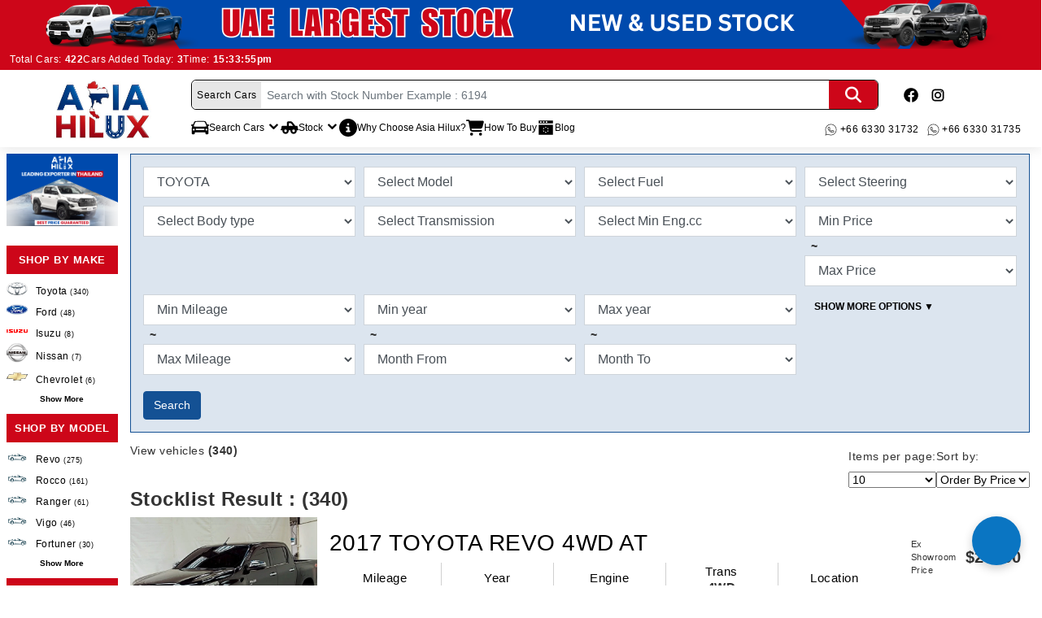

--- FILE ---
content_type: text/html; charset=UTF-8
request_url: https://asiahilux.com/brand/toyota
body_size: 37434
content:
 <!DOCTYPE html>
<html lang="en">

<head>
    <meta charset="utf-8">
    <meta content="width=device-width, initial-scale=1.0" name="viewport">
    <title></title>
    <meta content="" name="description">
    <meta content="" name="keywords">
    <meta name="facebook-domain-verification" content="q416yx61i5c8n2kebsqrw9denthigb" />
    
    <link href="https://asiahilux.com/assets/images/favicon.png?v=1.5" rel="icon">
    
    
    <!--<link href="https://fonts.googleapis.com/css2?family=Poppins:ital,wght@0,100;0,200;0,300;0,400;0,500;0,600;0,700;0,800;0,900;1,100;1,200;1,300;1,400;1,500;1,600;1,700;1,800;1,900&display=swap" rel="stylesheet">-->
    <!--<link href="https://fonts.googleapis.com/css2?family=Exo+2:wght@400;700&family=Titillium+Web:wght@400;600&display=swap" rel="stylesheet">-->
    <style type="text/css">@font-face {font-family:Exo 2;font-style:normal;font-weight:400;src:url(/cf-fonts/v/exo-2/5.0.16/latin/wght/normal.woff2);unicode-range:U+0000-00FF,U+0131,U+0152-0153,U+02BB-02BC,U+02C6,U+02DA,U+02DC,U+0304,U+0308,U+0329,U+2000-206F,U+2074,U+20AC,U+2122,U+2191,U+2193,U+2212,U+2215,U+FEFF,U+FFFD;font-display:swap;}@font-face {font-family:Exo 2;font-style:normal;font-weight:400;src:url(/cf-fonts/v/exo-2/5.0.16/cyrillic-ext/wght/normal.woff2);unicode-range:U+0460-052F,U+1C80-1C88,U+20B4,U+2DE0-2DFF,U+A640-A69F,U+FE2E-FE2F;font-display:swap;}@font-face {font-family:Exo 2;font-style:normal;font-weight:400;src:url(/cf-fonts/v/exo-2/5.0.16/latin-ext/wght/normal.woff2);unicode-range:U+0100-02AF,U+0304,U+0308,U+0329,U+1E00-1E9F,U+1EF2-1EFF,U+2020,U+20A0-20AB,U+20AD-20CF,U+2113,U+2C60-2C7F,U+A720-A7FF;font-display:swap;}@font-face {font-family:Exo 2;font-style:normal;font-weight:400;src:url(/cf-fonts/v/exo-2/5.0.16/cyrillic/wght/normal.woff2);unicode-range:U+0301,U+0400-045F,U+0490-0491,U+04B0-04B1,U+2116;font-display:swap;}@font-face {font-family:Exo 2;font-style:normal;font-weight:400;src:url(/cf-fonts/v/exo-2/5.0.16/vietnamese/wght/normal.woff2);unicode-range:U+0102-0103,U+0110-0111,U+0128-0129,U+0168-0169,U+01A0-01A1,U+01AF-01B0,U+0300-0301,U+0303-0304,U+0308-0309,U+0323,U+0329,U+1EA0-1EF9,U+20AB;font-display:swap;}@font-face {font-family:Exo 2;font-style:normal;font-weight:700;src:url(/cf-fonts/v/exo-2/5.0.16/cyrillic-ext/wght/normal.woff2);unicode-range:U+0460-052F,U+1C80-1C88,U+20B4,U+2DE0-2DFF,U+A640-A69F,U+FE2E-FE2F;font-display:swap;}@font-face {font-family:Exo 2;font-style:normal;font-weight:700;src:url(/cf-fonts/v/exo-2/5.0.16/latin/wght/normal.woff2);unicode-range:U+0000-00FF,U+0131,U+0152-0153,U+02BB-02BC,U+02C6,U+02DA,U+02DC,U+0304,U+0308,U+0329,U+2000-206F,U+2074,U+20AC,U+2122,U+2191,U+2193,U+2212,U+2215,U+FEFF,U+FFFD;font-display:swap;}@font-face {font-family:Exo 2;font-style:normal;font-weight:700;src:url(/cf-fonts/v/exo-2/5.0.16/latin-ext/wght/normal.woff2);unicode-range:U+0100-02AF,U+0304,U+0308,U+0329,U+1E00-1E9F,U+1EF2-1EFF,U+2020,U+20A0-20AB,U+20AD-20CF,U+2113,U+2C60-2C7F,U+A720-A7FF;font-display:swap;}@font-face {font-family:Exo 2;font-style:normal;font-weight:700;src:url(/cf-fonts/v/exo-2/5.0.16/cyrillic/wght/normal.woff2);unicode-range:U+0301,U+0400-045F,U+0490-0491,U+04B0-04B1,U+2116;font-display:swap;}@font-face {font-family:Exo 2;font-style:normal;font-weight:700;src:url(/cf-fonts/v/exo-2/5.0.16/vietnamese/wght/normal.woff2);unicode-range:U+0102-0103,U+0110-0111,U+0128-0129,U+0168-0169,U+01A0-01A1,U+01AF-01B0,U+0300-0301,U+0303-0304,U+0308-0309,U+0323,U+0329,U+1EA0-1EF9,U+20AB;font-display:swap;}</style>

    <link href="https://asiahilux.com/assets/vendor/bootstrap/css/bootstrap.min.css" rel="stylesheet">
    <link href="https://asiahilux.com/assets/vendor/icofont/icofont.min.css" rel="stylesheet">
    <!--<link  href="https://asiahilux.com/assets/vendor/boxicons/css/boxicons.min.css" rel="stylesheet">
  <link href="https://asiahilux.com/assets/vendor/owl.carousel/assets/owl.carousel.min.css" rel="stylesheet">-->
    <link href="https://asiahilux.com/assets/vendor/venobox/venobox.css" rel="stylesheet">
    <!--<link href="https://asiahilux.com/assets/vendor/aos/aos.css" rel="stylesheet">-->
    <link href="https://asiahilux.com/assets/css/styles1.css?v=1.5" rel="stylesheet">
    <link href="https://asiahilux.com/assets/css/select2.css?v=1.5" rel="stylesheet">
    <link href="https://asiahilux.com/assets/css/responsive2.css" rel="stylesheet">
    <link href="https://asiahilux.com/assets/font-awesome/css/font-awesome.min.css" rel="stylesheet">
    <link rel="stylesheet" href="https://asiahilux.com/assets/css/lightbox.css" media="screen">

    <link rel="stylesheet" href="https://asiahilux.com/assets/css/easyzoom.css">
    <link rel="stylesheet" href="https://asiahilux.com/assets/css/swiper.min.css">

    <!-- Start Clarity Code -->
    
    <script type="856a313e1655de4115983bc8-text/javascript">
        // (function(c,l,a,r,i,t,y){
        //     c[a]=c[a]||function(){(c[a].q=c[a].q||[]).push(arguments)};
        //     t=l.createElement(r);t.async=1;t.src="https://www.clarity.ms/tag/"+i;
        //     y=l.getElementsByTagName(r)[0];y.parentNode.insertBefore(t,y);
        // })(window, document, "clarity", "script", "cyu110cx6q");
    </script>

    <!-- End Clarity Code -->
    
    <!-- Google Tag Manager -->
    <script type="856a313e1655de4115983bc8-text/javascript">
        (function(w, d, s, l, i) {
            w[l] = w[l] || [];
            w[l].push({
                'gtm.start': new Date().getTime(),
                event: 'gtm.js'
            });
            var f = d.getElementsByTagName(s)[0],
                j = d.createElement(s),
                dl = l != 'dataLayer' ? '&l=' + l : '';
            j.async = true;
            j.src =
                'https://www.googletagmanager.com/gtm.js?id=' + i + dl;
            f.parentNode.insertBefore(j, f);
        })(window, document, 'script', 'dataLayer', 'GTM-K2J6V8M');
    </script>
    <!-- End Google Tag Manager -->

    <!-- Global site tag (gtag.js) - Google Ads: 10937349954 -->
    <script async src="https://www.googletagmanager.com/gtag/js?id=AW-10937349954" type="856a313e1655de4115983bc8-text/javascript"></script>
    <script type="856a313e1655de4115983bc8-text/javascript">
      window.dataLayer = window.dataLayer || [];
      function gtag(){dataLayer.push(arguments);}
      gtag('js', new Date());
    
      gtag('config', 'AW-10937349954');
    </script>
    <!-- Global site tag (gtag.js) - Google Analytics -->
    <script async src="https://www.googletagmanager.com/gtag/js?id=UA-192985840-1" type="856a313e1655de4115983bc8-text/javascript"></script>
    <script type="856a313e1655de4115983bc8-text/javascript">
        window.dataLayer = window.dataLayer || [];

        function gtag() {
            dataLayer.push(arguments);
        }
        gtag('js', new Date());

        gtag('config', 'UA-192985840-1');
    </script>




    

    <script type="application/ld+json">
        {
            "@context": "https://schema.org/",
            "@type": "WebSite",
            "name": "Japanese Used Car Dealers - Asia Hilux",
            "url": "https://www.asiahilux.com/",
            "potentialAction": {
                "@type": "SearchAction",
                "target": "{search_term_string}",
                "query-input": "required name=search_term_string"
            }
        }
    </script>



    <script type="856a313e1655de4115983bc8-text/javascript">
    function gtag_report_conversion(url) {
      var callback = function () {
        if (typeof(url) != 'undefined') {
          window.location = url;
        }
      };
      gtag('event', 'conversion', {
          'send_to': 'AW-10937349954/WfXPCO_1msoDEMLuqt8o',
          'event_callback': callback
      });
      return false;
    }
    </script>


    <!-- Meta Pixel Code 7-8-2024 -->
    <script type="856a313e1655de4115983bc8-text/javascript">
    !function(f,b,e,v,n,t,s)
    {if(f.fbq)return;n=f.fbq=function(){n.callMethod?
    n.callMethod.apply(n,arguments):n.queue.push(arguments)};
    if(!f._fbq)f._fbq=n;n.push=n;n.loaded=!0;n.version='2.0';
    n.queue=[];t=b.createElement(e);t.async=!0;
    t.src=v;s=b.getElementsByTagName(e)[0];
    s.parentNode.insertBefore(t,s)}(window, document,'script',
    'https://connect.facebook.net/en_US/fbevents.js');
    fbq('init', '524239559947640');
    fbq('track', 'PageView');
    </script>
    <noscript><img height="1" width="1" style="display:none"
    src="https://www.facebook.com/tr?id=524239559947640&ev=PageView&noscript=1"
    /></noscript>
    <!-- End Meta Pixel Code -->
    
    <style>
        @media (min-width: 0px) and (max-width: 767px) {
           .divDisplayNoneM{
               display:none;
           }
           .divDisplayBlockM {
                display: block;
            }
            .searchWidthM{
                width: 80%;
            }
       }
       @media (min-width: 768px) {
            .divDisplayNoneD{
               display:none;
            }
            .divDisplayBlockD {
                display: block;
            }
        }
    </style>
    <style>
    #topbar {
        background: #262626;
        height: 32px;
        font-size: 14px;
        transition: all .5s;
        color: #fff;
    }
    #topbar .container.d-flex {
        max-width: 1194px !important;
        margin: 0 auto !important;
        padding: 0;
    }
    .contact-info.mr-auto {
        margin-bottom: 0;
    }
    .contact-info.mr-auto {
        display: table;
        width: 100%;
    }
        .contact-info.mr-auto ul {
        margin: 0px;
        padding: 0px;
        text-align: center;
        display: flex
    ;
        align-items: center;
        justify-content: space-between;
    }
    .contact-info.mr-auto ul li {
        display: flex
    ;
        font-size: 12px;
        /* margin: 0px 10px; */
        align-items: center;
        justify-content: center;
    }
    .fixed-top {
        position: relative !important;
    }
    #header {
        top: 0px !important;
    }
    #main {
        margin-top: 0px !important;
    }
    .mt-5{
        margin-top: 1rem !important;
    }
.hidden {
  display: none !important;
}
</style>
    <style>
    /* Chat Bubble Button */
#chat-bubble {
  position: fixed;
  bottom: 25px;
  right: 25px;
  width: 60px;
  height: 60px;
  padding: 15px !important;
  background-color: #0a75c2;
  border-radius: 50%;
  display: flex;
  align-items: center;
  justify-content: center;
  color: white;
  cursor: pointer;
  box-shadow: 0 4px 12px rgba(0, 0, 0, 0.2);
  z-index: 1050;
  transition: background-color 0.3s;
}
#chat-bubble:hover {
  background-color: #095b96;
}

/* Chat Popup */
#chat-popup {
  position: fixed;
  bottom: 100px;
  right: 25px;
  width: 360px;
  height: 415px;
  background: white;
  border-radius: 12px;
  box-shadow: 0 6px 20px rgba(0, 0, 0, 0.15);
  display: flex;
  flex-direction: column;
  transition: all 0.3s ease;
  overflow: hidden;
  z-index: 999999;
}

.hidden {
  display: none;
}

/* Header */
#chat-header {
  background-color: #0a75c2;
  color: white;
  padding: 15px !important;
  font-size: 16px;
  font-weight: 600;
  display: flex;
  justify-content: space-between;
  align-items: center;
}

/* Chat messages */
#chat-messages {
  flex: 1;
  padding: 15px !important;
  overflow-y: auto;
  font-size: 14px;
  line-height: 1.5;
  background: #f9f9f9;
}

/* Input container */
#chat-input-container {
  padding: 10px !important;
  border-top: 1px solid #e0e0e0;
  background: #ffffff;
}

/* Input box */
#chat-input {
  flex: 1;
  width: 100%;
  padding: 10px 15px;
  border-radius: 8px;
  border: 1px solid #ccc;
  outline: none;
  font-size: 14px;
}

/* Submit button */
#chat-submit {
  background-color: #0a75c2;
  color: white;
  border: none;
  border-radius: 8px;
  padding: 10px 15px;
  margin-left: 8px;
  cursor: pointer;
  transition: background-color 0.3s ease;
}
#chat-submit:hover {
  background-color: #095b96;
}

/* Footer Note */
#chat-input-container .note {
  text-align: center;
  margin-top: 8px;
  font-size: 12px;
  color: #666;
}

/* Responsive */
@media (max-width: 768px) {
  #chat-popup {
    bottom: 80px !important;
    right: 10px !important;
    left: 10px !important;
    width: auto !important;
    height: 75% !important;
    border-radius: 12px !important;
  }
}

#chat-input-container form {
  display: flex;
  align-items: center;
  gap: 10px;
}

#chat-input {
  flex: 1;
  width: auto;
  padding: 10px 15px;
  border-radius: 8px;
  border: 1px solid #ccc;
  font-size: 14px;
}

#chat-submit {
  padding: 10px 15px;
  border-radius: 8px;
  border: none;
  background-color: #0a75c2;
  color: white;
  cursor: pointer;
  transition: background-color 0.3s ease;
  white-space: nowrap;
}

#chat-submit:hover {
  background-color: #095b96;
}
@media (max-width: 768px) {
  #chat-popup {
    bottom: 0 !important;
    right: 0 !important;
    top: 0 !important;
    left: 0 !important;
    width: 100% !important;
    height: 100% !important;
    border-radius: 0 !important;
  }
}

@media (min-width: 769px) {
  #chat-popup {
    width: 360px;
    height: 415px;
    bottom: 100px;
    right: 25px;
  }
}
#chat-popup {
  transition: all 0.3s ease;
}
   /*  .navrowcustom ul li a svg path {
    fill: #000000 !important;
}

#header {
    width: 100%;
    max-width: 100%;
    background-color: #ffffff !important;
    margin: 0 auto;
}

.headerContactNumbers {
    margin-left: auto;
    display: flex
;
    color: #000000 !important;
    margin-top: 8px;
}

.headerContactNumbers a {
    /* color: #fff; 
    font-size: 12px;
}

.socialLinksTop i {
    color: #000000 !important;
    font-size: 20px !important;
}


.search {
    border: 1px solid #000 !important;
    border-radius: 6px !important;
}

.homeTitle {
    border-bottom: 1px solid #cd0619 !important;
}

.title h3:before {
    content: '';
    position: absolute;
    bottom: -2px;
    background: #cd0619 !important;
    height: 2px;
    width: 100px;
}

.list .list-title {
    padding: 10px 10px;
    color: #ffffff !important;
    background: #cd0619 !important;
    font-size: 13px;
    font-weight: bold;
    line-height: 1.3;
}

.item-desc .btn-danger {
    background-color: #cd0619 !important;
    border: 1px solid #cd0619 !important;
    color: #fff !important;
    font-size: 0.7rem !important;
    text-decoration: none;
    padding: .375rem .75rem;
    font-size: 1rem;
    line-height: 1.5;
    margin-left: auto;
    border-radius: .25rem;
}

.seeAllBtn {
    background-color: #cd0619 !important;
    border: 1px solid #cd0619 !important;
    color: #fff !important;
    font-size: 0.7rem !important;
    text-decoration: underline;
    padding: .375rem .75rem;
    font-size: 1rem;
    line-height: 1.5;
    margin-left: auto;
    border-radius: .25rem;
    float: right;
    margin-bottom: 1rem;
}

.custom-search-form {
    background-color: #cd06192e !important;
    border: 1px solid #cd0619 !important;
}

#footer .footer-top h4 {
    font-size: 16px;
    color: #cd0619 !important;
    position: relative;
    padding-bottom: 5px;
}*/
#other_category i {
    position: relative;
    top: -2px;
    background: url(https://horizonvehicles.com/assets/images/icon@2x.png?20200409) no-repeat top left;
    background-size: 72px 624px;
    display: inline-block;
    width: 24px;
    height: 24px;
    margin: 0 16px 0 0;
    overflow: hidden;
    text-indent: 100%;
    vertical-align: top;
    white-space: nowrap;
}
#other_category i.icn-fuel {
    background-position: -24px -504px;
}
#other_category i.icn-diesel {
    background-position: -24px -552px;
}
#other_category i.icn-electric {
    background-position: -48px -576px;
}
#other_category i.icn-lefthand {
    background-position: -24px -480px;
}
#other_category i.icn-manual {
    background-position: -24px -576px;
}
    </style>
</head>

<body>

    <link href="https://asiahilux.com/assets/css/custom-style.css?v=1763714035" rel="stylesheet">
    <!-- Google Tag Manager (noscript) -->
    <noscript><iframe src="https://www.googletagmanager.com/ns.html?id=GTM-K2J6V8M" height="0" width="0" style="display:none;visibility:hidden"></iframe></noscript>
    <!-- End Google Tag Manager (noscript) -->
    
    <div class="header-wrap">
        <div class="dev-h-header-top-banner">
            <div class="dev-h-htb-col">
                <a href="#_" target="_blank">
                    <img src="https://asiahilux.com/assets/images/asia-top-banner-8.png">
                </a>
            </div>
            
        </div>
        <div id="topbar" class="d-none d-lg-flex align-items-center fixed-top">
            <div class="container d-flex">
                <div class="contact-info mr-auto">
                    <ul>
                                                <!--<li>Asia Hilux The World's Largest Used Car Exporter, Since 1993</li>-->
                        <li>Total Cars: <span>422</span></li>
                        <li>Cars Added Today: <span>3</span></li>
                        <li>Time: <span>15:33:55pm</span></li>
                        <!--<li>-->
                        <!--    <a href="https://www.facebook.com/hiluxasia/" class="facebook"><i class="fa fa-facebook"></i></a>-->
                        <!--    &nbsp;&nbsp;|&nbsp;&nbsp;-->
                        <!--    <a href="https://www.instagram.com/asiahilux/" class="instagram"><i class="fa fa-instagram"></i></a>-->
                        <!--</li>-->
                    </ul>
                </div>
                <div class="languageTopBar">
                    <div id="google_translate_element"></div>
                </div>
            </div>
        </div>

        <header id="header" class="fixed-top">
            <div class="container">
                <div class="row mainRowHeader">
                    <div class="d-flex w-100 desktopHide">
                        <div class="col-lg-2 desktopHide">
                            <a href="https://asiahilux.com/" class="logo mr-auto">
                                <img src="https://asiahilux.com/assets/images/Asia-Hilux-GIF-Blue.gif" alt="Asia Hilux Logo" >
                            </a>
                        </div>
                        <div class="dev-h-mob-header-cc-2 desktopHide">
                            <a class="dev-h-m-search" href="https://asiahilux.com/search">
                                <svg xmlns="http://www.w3.org/2000/svg" viewBox="0 0 512 512"><path fill="#000" d="M416 208c0 45.9-14.9 88.3-40 122.7L502.6 457.4c12.5 12.5 12.5 32.8 0 45.3s-32.8 12.5-45.3 0L330.7 376c-34.4 25.2-76.8 40-122.7 40C93.1 416 0 322.9 0 208S93.1 0 208 0S416 93.1 416 208zM208 352a144 144 0 1 0 0-288 144 144 0 1 0 0 288z"></path></svg>
                                search
                            </a>
                            <!-- <a class="dev-h-m-login" href="#">
                                <svg xmlns="http://www.w3.org/2000/svg" viewBox="0 0 448 512"><path fill="#ffffff" d="M224 256A128 128 0 1 0 224 0a128 128 0 1 0 0 256zm-45.7 48C79.8 304 0 383.8 0 482.3C0 498.7 13.3 512 29.7 512l388.6 0c16.4 0 29.7-13.3 29.7-29.7C448 383.8 368.2 304 269.7 304l-91.4 0z"></path></svg>
                                login
                            </a>                                     -->
                        </div>
                    </div>
                    <div class="col-lg-2 mobileHide">
                        <a href="https://asiahilux.com/" class="logo mr-auto">
                            <img src="https://asiahilux.com/assets/images/Asia-Hilux-GIF-Blue.gif" alt="Asia Hilux Logo">
                        </a>
                    </div>
                    <div class="col-lg-10">
                        <div class="row">
                            <div class="col-md-10 col-sm-9">
                                <div class="header-content-left">
                                    <!-- <p class="time"><b>Japan Time:</b> Jun 14, 1:28(JST)</p> -->
                                    <!--<p class="time"><b>Pakistan Time:</b> </p>-->
                                    <div class="row">
                                        <div class="col-md-12">
                                            <form action="https://asiahilux.com/search" method="GET" class="">
                                                <input type="hidden" name="" value="" />
                                                <div class="search">
                                                    <div class="input-group">
                                                    <span class="input-group-text">Search Cars</span>
                                                    <input type="" name="refrence_no" class="form-control" placeholder="Search with Stock Number Example : 6194 ">
                                                    <span class="input-group-text search-btn"><button class="btn btn-primary"><i class="fa fa-search"></i></button></span>
                                                    </div>
                                                </div>
                                            </form>
                                        </div>
                                    </div>
                                </div>
                            </div>

                            <div class="dev-h-mob-header-col-3 desktopHide">
                                <div class="dev-h-mob-menu3">
                                    <div class="dev-h-menu-wrapper">
                                        <ul>
                                            <li>
                                                <a href="https://asiahilux.com/search">
                                                    <svg xmlns="http://www.w3.org/2000/svg" width="1066.667" height="790.667" version="1.0" viewBox="0 0 800 593"><path d="M304.5 1c-118.7.7-112.9.4-129 6.5-14.7 5.5-28.8 17.1-38 31.4-7.1 10.9-17 32.4-29 62.6-10.6 26.4-17.9 42.7-21.4 47.3-1.7 2.3-1.9 2.3-9.9 1.2-10.6-1.4-34.1-1.5-41.9-.1-24.2 4.4-36.7 17.2-35 35.7 1.3 13.2 7.3 25 18.8 36.5 8.4 8.4 18.5 14.3 26.4 15.5 2.5.3 4.5 1.1 4.5 1.8 0 .6-3.6 12.6-8.1 26.6-9 28.4-12 40.1-14.6 57-1.6 10.5-1.8 20.7-1.8 120.5 0 118.1 0 117.7 5.4 129.2 5.2 10.9 14.5 16.6 31.1 19.3 10.8 1.7 58.7 1.3 67.8-.6 17.8-3.6 26.4-10.7 31.2-25.9.9-2.6 1.5-13.9 1.9-33l.6-29 236.7-.3 236.6-.2.5 28.2c.4 29.7.9 33.5 5.5 42.5 4.6 8.9 13.8 15.1 26.7 17.8 9.8 2.1 54.9 2.1 66.7 0 22.4-3.9 32.5-13.1 37.1-34 3.7-16.3 4-31.4 2.8-122-.7-47.9-1.6-92.6-2.2-99.5-2-23.9-6.4-43.5-16.9-75-3.8-11.6-7-21.4-7-21.9s2-1.2 4.5-1.5c14-2.2 32.7-17.8 40.6-34.2 4-8.1 4.4-9.7 4.7-18.2.5-11.4-1.1-16.3-7.4-22.6-4.9-4.9-11.7-8.5-20.9-11.1-8.7-2.4-31.5-3.1-46.1-1.4-6.6.7-12.3 1.4-12.8 1.4s-1.4-1.4-1.9-3c-2.8-8.8-9.1-24.6-18.4-46.5-5.8-13.5-12.2-28.9-14.4-34.3-8.4-21-14.5-30.4-27.9-43-12.2-11.5-26.1-18-48-22.3C594.4.9 583.5.7 503.5.5c-49.5 0-139 .2-199 .5M360 33c31.3.6 70.4.6 119.8-.2 57.3-.9 75.9-.9 85.5 0 26.7 2.7 37.8 8.5 49.3 25.8 6.8 10.2 12 21.6 34.2 74.9 9.4 22.5 20.3 48.1 24.2 56.8 12.6 28 14.3 42.6 5.8 50.4-5.2 4.8-22.6 5.9-121.3 7.5-85.8 1.3-408.5-.4-422.4-2.3-16.4-2.2-21.5-7.8-19.1-21.2 1.6-8.9 4.8-17.5 17.8-49.2 6.3-15.4 14.8-36.6 18.8-47.1 14.3-37.7 19.8-49.9 28.2-62.9 12.2-19 24.1-27.7 41.7-30.7 15.6-2.6 65.4-3.2 137.5-1.8m230 342v35H211v-70h379zm-462.5-29.5c17.8 4.6 30.4 19.9 31.3 38 1.1 19.9-10 36.1-28.9 42.5-5.2 1.8-8.1 2.1-15.5 1.8-8.1-.3-10-.8-16.6-4.1-31.5-15.5-31.5-59.2-.1-75.6 7.6-3.9 20.2-5 29.8-2.6m574 2.3c17.5 8.3 28 27.5 24.7 45.3-2.5 13.7-11.4 25.3-23.9 31.2-6.4 3-7.4 3.2-18.3 3.2s-11.8-.2-18.1-3.2c-26.5-13-32.5-46.8-11.9-67.4 9.4-9.4 19.1-13.2 32.7-12.5 6.6.3 9.5 1 14.8 3.4"></path></svg> 
                                                    Used Cars
                                                </a>
                                            </li>
                                        </ul>                                                                            
                                        <ul>
                                            <li>
                                                <a href="#" class="toggleMenuCustom">
                                                    <svg width="25" height="25" xmlns="http://www.w3.org/2000/svg" viewBox="0 0 640 512"><path fill="#ffffff" d="M368.6 96l76.8 96L288 192l0-96 80.6 0zM224 80l0 112L64 192c-17.7 0-32 14.3-32 32l0 64c-17.7 0-32 14.3-32 32s14.3 32 32 32l33.1 0c-.7 5.2-1.1 10.6-1.1 16c0 61.9 50.1 112 112 112s112-50.1 112-112c0-5.4-.4-10.8-1.1-16l66.3 0c-.7 5.2-1.1 10.6-1.1 16c0 61.9 50.1 112 112 112s112-50.1 112-112c0-5.4-.4-10.8-1.1-16l33.1 0c17.7 0 32-14.3 32-32s-14.3-32-32-32l0-64c0-17.7-14.3-32-32-32l-48.6 0L418.6 56c-12.1-15.2-30.5-24-50-24L272 32c-26.5 0-48 21.5-48 48zm0 288a48 48 0 1 1 -96 0 48 48 0 1 1 96 0zm288 0a48 48 0 1 1 -96 0 48 48 0 1 1 96 0z"></path></svg>  
                                                    Brand New Vehicles
                                                </a>      
                                                <ul class="dev-h-menu-box">
                                                    <div class="dev-h-menu-box-col-1 dev-h-menu-box-col">
                                                            <ul>
                                                                <span class="mega-menu-heading">Search by Make</span>    
                                                                                                                                            <li>
                                                                            <a href="https://asiahilux.com/brand/toyota">TOYOTA</a>
                                                                        </li>
                                                                                                                                            <li>
                                                                            <a href="https://asiahilux.com/brand/ford">FORD</a>
                                                                        </li>
                                                                                                                                            <li>
                                                                            <a href="https://asiahilux.com/brand/isuzu">ISUZU</a>
                                                                        </li>
                                                                                                                                            <li>
                                                                            <a href="https://asiahilux.com/brand/nissan">NISSAN</a>
                                                                        </li>
                                                                                                                                            <li>
                                                                            <a href="https://asiahilux.com/brand/chevrolet">CHEVROLET</a>
                                                                        </li>
                                                                                                                                            <li>
                                                                            <a href="https://asiahilux.com/brand/mg">MG</a>
                                                                        </li>
                                                                                                                                            <li>
                                                                            <a href="https://asiahilux.com/brand/mitsubishi">MITSUBISHI</a>
                                                                        </li>
                                                                                                                                            <li>
                                                                            <a href="https://asiahilux.com/brand/honda">HONDA</a>
                                                                        </li>
                                                                                                                                            <li>
                                                                            <a href="https://asiahilux.com/brand/byd">BYD</a>
                                                                        </li>
                                                                                                                                            <li>
                                                                            <a href="https://asiahilux.com/brand/gwm">GWM</a>
                                                                        </li>
                                                                                                                                    <li><a href="#_">KIA</a></li>                                                           
                                                            </ul>
                                                    </div>
                                                </ul>                                       
                                            </li>
                                        </ul>
                                        
                                    </div>                    
                                </div> 
                            </div>

                            <div class="col-md-2 col-sm-2 mobileHide">
                                <div class="header-content-right">
                                    <select class="form-control form-control-sm divDisplayNoneD" onchange="if (!window.__cfRLUnblockHandlers) return false; select_lang(this.value,this)" id="select_langM" style="margin-top: 2px; margin-right: 10px;" data-cf-modified-856a313e1655de4115983bc8-="">
                                        <option value="">Select Language</option>
                                        <option value="#googtrans(en|af)">Afrikaans</option>
                                        <option value="#googtrans(en|sq)">Albanian</option>
                                        <option value="#googtrans(en|am)">Amharic</option>
                                        <option value="#googtrans(en|ar)">Arabic</option>
                                        <option value="#googtrans(en|hy)">Armenian</option>
                                        <option value="#googtrans(en|az)">Azerbaijani</option>
                                        <option value="#googtrans(en|eu)">Basque</option>
                                        <option value="#googtrans(en|be)">Belarusian</option>
                                        <option value="#googtrans(en|bn)">Bengali</option>
                                        <option value="#googtrans(en|bs)">Bosnian</option>
                                        <option value="#googtrans(en|bg)">Bulgarian</option>
                                        <option value="#googtrans(en|ca)">Catalan</option>
                                        <option value="#googtrans(en|ceb)">Cebuano</option>
                                        <option value="#googtrans(en|ny)">Chichewa</option>
                                        <option value="#googtrans(en|zh-CN)">Chinese (Simplified)</option>
                                        <option value="#googtrans(en|zh-TW)">Chinese (Traditional)</option>
                                        <option value="#googtrans(en|co)">Corsican</option>
                                        <option value="#googtrans(en|hr)">Croatian</option>
                                        <option value="#googtrans(en|cs)">Czech</option>
                                        <option value="#googtrans(en|da)">Danish</option>
                                        <option value="#googtrans(en|nl)">Dutch</option>
                                        <option value="#googtrans(en|eo)">Esperanto</option>
                                        <option value="#googtrans(en|et)">Estonian</option>
                                        <option value="#googtrans(en|tl)">Filipino</option>
                                        <option value="#googtrans(en|fi)">Finnish</option>
                                        <option value="#googtrans(en|fr)">French</option>
                                        <option value="#googtrans(en|fy)">Frisian</option>
                                        <option value="#googtrans(en|gl)">Galician</option>
                                        <option value="#googtrans(en|ka)">Georgian</option>
                                        <option value="#googtrans(en|de)">German</option>
                                        <option value="#googtrans(en|el)">Greek</option>
                                        <option value="#googtrans(en|gu)">Gujarati</option>
                                        <option value="#googtrans(en|ht)">Haitian Creole</option>
                                        <option value="#googtrans(en|ha)">Hausa</option>
                                        <option value="#googtrans(en|haw)">Hawaiian</option>
                                        <option value="#googtrans(en|iw)">Hebrew</option>
                                        <option value="#googtrans(en|hi)">Hindi</option>
                                        <option value="#googtrans(en|hmn)">Hmong</option>
                                        <option value="#googtrans(en|hu)">Hungarian</option>
                                        <option value="#googtrans(en|is)">Icelandic</option>
                                        <option value="#googtrans(en|ig)">Igbo</option>
                                        <option value="#googtrans(en|id)">Indonesian</option>
                                        <option value="#googtrans(en|ga)">Irish</option>
                                        <option value="#googtrans(en|it)">Italian</option>
                                        <option value="#googtrans(en|ja)">Japanese</option>
                                        <option value="#googtrans(en|jw)">Javanese</option>
                                        <option value="#googtrans(en|kn)">Kannada</option>
                                        <option value="#googtrans(en|kk)">Kazakh</option>
                                        <option value="#googtrans(en|km)">Khmer</option>
                                        <option value="#googtrans(en|rw)">Kinyarwanda</option>
                                        <option value="#googtrans(en|ko)">Korean</option>
                                        <option value="#googtrans(en|ku)">Kurdish (Kurmanji)</option>
                                        <option value="#googtrans(en|ky)">Kyrgyz</option>
                                        <option value="#googtrans(en|lo)">Lao</option>
                                        <option value="#googtrans(en|la)">Latin</option>
                                        <option value="#googtrans(en|lv)">Latvian</option>
                                        <option value="#googtrans(en|lt)">Lithuanian</option>
                                        <option value="#googtrans(en|lb)">Luxembourgish</option>
                                        <option value="#googtrans(en|mk)">Macedonian</option>
                                        <option value="#googtrans(en|mg)">Malagasy</option>
                                        <option value="#googtrans(en|ms)">Malay</option>
                                        <option value="#googtrans(en|ml)">Malayalam</option>
                                        <option value="#googtrans(en|mt)">Maltese</option>
                                        <option value="#googtrans(en|mi)">Maori</option>
                                        <option value="#googtrans(en|mr)">Marathi</option>
                                        <option value="#googtrans(en|mn)">Mongolian</option>
                                        <option value="#googtrans(en|my)">Myanmar (Burmese)</option>
                                        <option value="#googtrans(en|ne)">Nepali</option>
                                        <option value="#googtrans(en|no)">Norwegian</option>
                                        <option value="#googtrans(en|or)">Odia (Oriya)</option>
                                        <option value="#googtrans(en|ps)">Pashto</option>
                                        <option value="#googtrans(en|fa)">Persian</option>
                                        <option value="#googtrans(en|pl)">Polish</option>
                                        <option value="#googtrans(en|pt)">Portuguese</option>
                                        <option value="#googtrans(en|pa)">Punjabi</option>
                                        <option value="#googtrans(en|ro)">Romanian</option>
                                        <option value="#googtrans(en|ru)">Russian</option>
                                        <option value="#googtrans(en|sm)">Samoan</option>
                                        <option value="#googtrans(en|gd)">Scots Gaelic</option>
                                        <option value="#googtrans(en|sr)">Serbian</option>
                                        <option value="#googtrans(en|st)">Sesotho</option>
                                        <option value="#googtrans(en|sn)">Shona</option>
                                        <option value="#googtrans(en|sd)">Sindhi</option>
                                        <option value="#googtrans(en|si)">Sinhala</option>
                                        <option value="#googtrans(en|sk)">Slovak</option>
                                        <option value="#googtrans(en|sl)">Slovenian</option>
                                        <option value="#googtrans(en|so)">Somali</option>
                                        <option value="#googtrans(en|es)">Spanish</option>
                                        <option value="#googtrans(en|su)">Sundanese</option>
                                        <option value="#googtrans(en|sw)">Swahili</option>
                                        <option value="#googtrans(en|sv)">Swedish</option>
                                        <option value="#googtrans(en|tg)">Tajik</option>
                                        <option value="#googtrans(en|ta)">Tamil</option>
                                        <option value="#googtrans(en|tt)">Tatar</option>
                                        <option value="#googtrans(en|te)">Telugu</option>
                                        <option value="#googtrans(en|th)">Thai</option>
                                        <option value="#googtrans(en|tr)">Turkish</option>
                                        <option value="#googtrans(en|tk)">Turkmen</option>
                                        <option value="#googtrans(en|uk)">Ukrainian</option>
                                        <option value="#googtrans(en|ur)">Urdu</option>
                                        <option value="#googtrans(en|ug)">Uyghur</option>
                                        <option value="#googtrans(en|uz)">Uzbek</option>
                                        <option value="#googtrans(en|vi)">Vietnamese</option>
                                        <option value="#googtrans(en|cy)">Welsh</option>
                                        <option value="#googtrans(en|xh)">Xhosa</option>
                                        <option value="#googtrans(en|yi)">Yiddish</option>
                                        <option value="#googtrans(en|yo)">Yoruba</option>
                                        <option value="#googtrans(en|zu)">Zulu</option>
                                    </select>
                                    <div class="socialLinksTop">
                                        <a href="https://www.facebook.com/hiluxasia/" class="facebook">
                                            <svg xmlns="http://www.w3.org/2000/svg" x="0px" y="0px" width="20" height="20" viewBox="0 0 50 50">
                                                <path d="M25,3C12.85,3,3,12.85,3,25c0,11.03,8.125,20.137,18.712,21.728V30.831h-5.443v-5.783h5.443v-3.848 c0-6.371,3.104-9.168,8.399-9.168c2.536,0,3.877,0.188,4.512,0.274v5.048h-3.612c-2.248,0-3.033,2.131-3.033,4.533v3.161h6.588 l-0.894,5.783h-5.694v15.944C38.716,45.318,47,36.137,47,25C47,12.85,37.15,3,25,3z"></path>
                                            </svg>
                                        </a>
                                        <a href="https://www.instagram.com/asiahilux/" class="instagram">
                                            <svg xmlns="http://www.w3.org/2000/svg" x="0px" y="0px" width="20" height="20" viewBox="0 0 24 24">
                                                <path d="M 8 3 C 5.243 3 3 5.243 3 8 L 3 16 C 3 18.757 5.243 21 8 21 L 16 21 C 18.757 21 21 18.757 21 16 L 21 8 C 21 5.243 18.757 3 16 3 L 8 3 z M 8 5 L 16 5 C 17.654 5 19 6.346 19 8 L 19 16 C 19 17.654 17.654 19 16 19 L 8 19 C 6.346 19 5 17.654 5 16 L 5 8 C 5 6.346 6.346 5 8 5 z M 17 6 A 1 1 0 0 0 16 7 A 1 1 0 0 0 17 8 A 1 1 0 0 0 18 7 A 1 1 0 0 0 17 6 z M 12 7 C 9.243 7 7 9.243 7 12 C 7 14.757 9.243 17 12 17 C 14.757 17 17 14.757 17 12 C 17 9.243 14.757 7 12 7 z M 12 9 C 13.654 9 15 10.346 15 12 C 15 13.654 13.654 15 12 15 C 10.346 15 9 13.654 9 12 C 9 10.346 10.346 9 12 9 z"></path>
                                            </svg>
                                        </a>
                                    </div>
                                </div>
                            </div>
                        </div>
                        <div class="navrowcustom">
                            <nav class="nav-menu d-none d-lg-block">
                                <button type="button" class="onlyMobile desktopHide menu-toggle" ><i class="icofont-close"></i></button>
                                <div class="desktopHide">
                                    <div class="accordion mobileAccordion" id="searchAccordion">
                                        <!-- Search by Make -->
                                        <div class="card">
                                            <div class="card-header" id="headingMake">
                                            <h5 class="mb-0">
                                                <button class="btn btn-link" type="button" data-toggle="collapse" data-target="#collapseMake" aria-expanded="true" aria-controls="collapseMake">
                                                    <span>Search By Model </span>
                                                    <svg class="dev-h-icon" xmlns="http://www.w3.org/2000/svg" viewBox="0 0 512 512"><path fill="#ffffff" d="M233.4 406.6c12.5 12.5 32.8 12.5 45.3 0l192-192c12.5-12.5 12.5-32.8 0-45.3s-32.8-12.5-45.3 0L256 338.7 86.6 169.4c-12.5-12.5-32.8-12.5-45.3 0s-12.5 32.8 0 45.3l192 192z"></path></svg>
                                                </button>
                                            </h5>
                                            </div>
                                            <div id="collapseMake" class="collapse" aria-labelledby="headingMake" data-parent="#searchAccordion">
                                            <div class="card-body">
                                                <!-- Content for Search By Make -->
                                                <ul class="list-group thumb_mb">
                                                                                                            <li >
                                                            <img src="https://asiahilux.com/assets/images/Convertible-179x79.png" alt="Search by type icon" />
                                                            <a href="https://asiahilux.com/model/revo">Revo<b> (275)</b>
                                                            </a>
                                                        </li>
                                                                                                            <li >
                                                            <img src="https://asiahilux.com/assets/images/Convertible-179x79.png" alt="Search by type icon" />
                                                            <a href="https://asiahilux.com/model/rocco">Rocco<b> (161)</b>
                                                            </a>
                                                        </li>
                                                                                                            <li >
                                                            <img src="https://asiahilux.com/assets/images/Convertible-179x79.png" alt="Search by type icon" />
                                                            <a href="https://asiahilux.com/model/ranger">Ranger<b> (61)</b>
                                                            </a>
                                                        </li>
                                                                                                            <li >
                                                            <img src="https://asiahilux.com/assets/images/Convertible-179x79.png" alt="Search by type icon" />
                                                            <a href="https://asiahilux.com/model/vigo">Vigo<b> (46)</b>
                                                            </a>
                                                        </li>
                                                                                                            <li >
                                                            <img src="https://asiahilux.com/assets/images/Convertible-179x79.png" alt="Search by type icon" />
                                                            <a href="https://asiahilux.com/model/fortuner">Fortuner<b> (30)</b>
                                                            </a>
                                                        </li>
                                                                                                            <li class="show_hide" style="display:none;">
                                                            <img src="https://asiahilux.com/assets/images/Convertible-179x79.png" alt="Search by type icon" />
                                                            <a href="https://asiahilux.com/model/yaris-cross">Yaris cross<b> (24)</b>
                                                            </a>
                                                        </li>
                                                                                                            <li class="show_hide" style="display:none;">
                                                            <img src="https://asiahilux.com/assets/images/Convertible-179x79.png" alt="Search by type icon" />
                                                            <a href="https://asiahilux.com/model/raptor">Raptor<b> (22)</b>
                                                            </a>
                                                        </li>
                                                                                                            <li class="show_hide" style="display:none;">
                                                            <img src="https://asiahilux.com/assets/images/Convertible-179x79.png" alt="Search by type icon" />
                                                            <a href="https://asiahilux.com/model/hilux-travo">Hilux travo<b> (20)</b>
                                                            </a>
                                                        </li>
                                                                                                            <li class="show_hide" style="display:none;">
                                                            <img src="https://asiahilux.com/assets/images/Convertible-179x79.png" alt="Search by type icon" />
                                                            <a href="https://asiahilux.com/model/commuter">Commuter<b> (18)</b>
                                                            </a>
                                                        </li>
                                                                                                            <li class="show_hide" style="display:none;">
                                                            <img src="https://asiahilux.com/assets/images/Convertible-179x79.png" alt="Search by type icon" />
                                                            <a href="https://asiahilux.com/model/navara">Navara<b> (12)</b>
                                                            </a>
                                                        </li>
                                                                                                            <li class="show_hide" style="display:none;">
                                                            <img src="https://asiahilux.com/assets/images/Convertible-179x79.png" alt="Search by type icon" />
                                                            <a href="https://asiahilux.com/model/hilux-champ">Hilux champ<b> (8)</b>
                                                            </a>
                                                        </li>
                                                                                                            <li class="show_hide" style="display:none;">
                                                            <img src="https://asiahilux.com/assets/images/Convertible-179x79.png" alt="Search by type icon" />
                                                            <a href="https://asiahilux.com/model/d-max">D max<b> (8)</b>
                                                            </a>
                                                        </li>
                                                                                                            <li class="show_hide" style="display:none;">
                                                            <img src="https://asiahilux.com/assets/images/Convertible-179x79.png" alt="Search by type icon" />
                                                            <a href="https://asiahilux.com/model/colorado">Colorado<b> (6)</b>
                                                            </a>
                                                        </li>
                                                                                                            <li class="show_hide" style="display:none;">
                                                            <img src="https://asiahilux.com/assets/images/Convertible-179x79.png" alt="Search by type icon" />
                                                            <a href="https://asiahilux.com/model/triton">Triton<b> (6)</b>
                                                            </a>
                                                        </li>
                                                                                                            <li class="show_hide" style="display:none;">
                                                            <img src="https://asiahilux.com/assets/images/Convertible-179x79.png" alt="Search by type icon" />
                                                            <a href="https://asiahilux.com/model/everest">Everest<b> (6)</b>
                                                            </a>
                                                        </li>
                                                                                                            <li class="show_hide" style="display:none;">
                                                            <img src="https://asiahilux.com/assets/images/Convertible-179x79.png" alt="Search by type icon" />
                                                            <a href="https://asiahilux.com/model/gr-sports">Gr sports<b> (4)</b>
                                                            </a>
                                                        </li>
                                                                                                            <li class="show_hide" style="display:none;">
                                                            <img src="https://asiahilux.com/assets/images/Convertible-179x79.png" alt="Search by type icon" />
                                                            <a href="https://asiahilux.com/model/hs">Hs<b> (4)</b>
                                                            </a>
                                                        </li>
                                                                                                            <li class="show_hide" style="display:none;">
                                                            <img src="https://asiahilux.com/assets/images/Convertible-179x79.png" alt="Search by type icon" />
                                                            <a href="https://asiahilux.com/model/hiace">Hiace<b> (3)</b>
                                                            </a>
                                                        </li>
                                                                                                            <li class="show_hide" style="display:none;">
                                                            <img src="https://asiahilux.com/assets/images/Convertible-179x79.png" alt="Search by type icon" />
                                                            <a href="https://asiahilux.com/model/mu-x">Mu x<b> (3)</b>
                                                            </a>
                                                        </li>
                                                                                                            <li class="show_hide" style="display:none;">
                                                            <img src="https://asiahilux.com/assets/images/Convertible-179x79.png" alt="Search by type icon" />
                                                            <a href="https://asiahilux.com/model/tank-300">Tank 300<b> (2)</b>
                                                            </a>
                                                        </li>
                                                                                                            <li class="show_hide" style="display:none;">
                                                            <img src="https://asiahilux.com/assets/images/Convertible-179x79.png" alt="Search by type icon" />
                                                            <a href="https://asiahilux.com/model/hilux-travo-e">Hilux travo-e<b> (2)</b>
                                                            </a>
                                                        </li>
                                                                                                            <li class="show_hide" style="display:none;">
                                                            <img src="https://asiahilux.com/assets/images/Convertible-179x79.png" alt="Search by type icon" />
                                                            <a href="https://asiahilux.com/model/commuter-ambulance">Commuter ambulance<b> (2)</b>
                                                            </a>
                                                        </li>
                                                                                                            <li class="show_hide" style="display:none;">
                                                            <img src="https://asiahilux.com/assets/images/Convertible-179x79.png" alt="Search by type icon" />
                                                            <a href="https://asiahilux.com/model/forward">Forward<b> (1)</b>
                                                            </a>
                                                        </li>
                                                                                                            <li class="show_hide" style="display:none;">
                                                            <img src="https://asiahilux.com/assets/images/Convertible-179x79.png" alt="Search by type icon" />
                                                            <a href="https://asiahilux.com/model/kicks">Kicks<b> (1)</b>
                                                            </a>
                                                        </li>
                                                                                                            <li class="show_hide" style="display:none;">
                                                            <img src="https://asiahilux.com/assets/images/Convertible-179x79.png" alt="Search by type icon" />
                                                            <a href="https://asiahilux.com/model/city">City<b> (1)</b>
                                                            </a>
                                                        </li>
                                                                                                            <li class="show_hide" style="display:none;">
                                                            <img src="https://asiahilux.com/assets/images/Convertible-179x79.png" alt="Search by type icon" />
                                                            <a href="https://asiahilux.com/model/hr-v">Hr-v<b> (1)</b>
                                                            </a>
                                                        </li>
                                                                                                            <li class="show_hide" style="display:none;">
                                                            <img src="https://asiahilux.com/assets/images/Convertible-179x79.png" alt="Search by type icon" />
                                                            <a href="https://asiahilux.com/model/trailblazer">Trailblazer<b> (1)</b>
                                                            </a>
                                                        </li>
                                                                                                            <li class="show_hide" style="display:none;">
                                                            <img src="https://asiahilux.com/assets/images/Convertible-179x79.png" alt="Search by type icon" />
                                                            <a href="https://asiahilux.com/model/captiva">Captiva<b> (1)</b>
                                                            </a>
                                                        </li>
                                                                                                            <li class="show_hide" style="display:none;">
                                                            <img src="https://asiahilux.com/assets/images/Convertible-179x79.png" alt="Search by type icon" />
                                                            <a href="https://asiahilux.com/model/trailblazer-ltz">Trailblazer ltz<b> (1)</b>
                                                            </a>
                                                        </li>
                                                                                                            <li class="show_hide" style="display:none;">
                                                            <img src="https://asiahilux.com/assets/images/Convertible-179x79.png" alt="Search by type icon" />
                                                            <a href="https://asiahilux.com/model/sealion-7">Sealion 7<b> (1)</b>
                                                            </a>
                                                        </li>
                                                                                                            <li class="show_hide" style="display:none;">
                                                            <img src="https://asiahilux.com/assets/images/Convertible-179x79.png" alt="Search by type icon" />
                                                            <a href="https://asiahilux.com/model/atto-3">Atto 3<b> (1)</b>
                                                            </a>
                                                        </li>
                                                                                                            <li class="show_hide" style="display:none;">
                                                            <img src="https://asiahilux.com/assets/images/Convertible-179x79.png" alt="Search by type icon" />
                                                            <a href="https://asiahilux.com/model/yaris">Yaris<b> (1)</b>
                                                            </a>
                                                        </li>
                                                                                                                                                                <button class="btn-dark text-white btn-block left_side_btn" type="button" onclick="if (!window.__cfRLUnblockHandlers) return false; showHideFxn(this)" data-show="0" data-cf-modified-856a313e1655de4115983bc8-="">Show More</button>
                                                                                                    </ul>
                                            </div>
                                            </div>
                                        </div>

                                        <!-- Search by Price -->
                                        <div class="card">
                                            <div class="card-header" id="headingPrice">
                                            <h5 class="mb-0">
                                                <button class="btn btn-link collapsed" type="button" data-toggle="collapse" data-target="#collapsePrice" aria-expanded="false" aria-controls="collapsePrice">
                                                    <span>Search By Price</span>
                                                    <svg class="dev-h-icon" xmlns="http://www.w3.org/2000/svg" viewBox="0 0 512 512"><path fill="#ffffff" d="M233.4 406.6c12.5 12.5 32.8 12.5 45.3 0l192-192c12.5-12.5 12.5-32.8 0-45.3s-32.8-12.5-45.3 0L256 338.7 86.6 169.4c-12.5-12.5-32.8-12.5-45.3 0s-12.5 32.8 0 45.3l192 192z"></path></svg>
                                                </button>
                                            </h5>
                                            </div>
                                            <div id="collapsePrice" class="collapse" aria-labelledby="headingPrice" data-parent="#searchAccordion">
                                            <div class="card-body">
                                                <!-- Content for Search By Price -->
                                                <ul class="list-group thumb_mb">
                                                    <li>
                                                        <a href="https://asiahilux.com/price-under/8000"><img src="https://asiahilux.com/uploads/make_logos/dollarimage.png" alt="Search By Price Icon Image" class="search-by-price-icon-image">Under $8000</a>
                                                    </li>
                                                    <li>
                                                        <a href="https://asiahilux.com/by-price/8000/12000"><img src="https://asiahilux.com/uploads/make_logos/dollarimage.png" alt="Search By Price Icon Image" class="search-by-price-icon-image">$8000 - $12000</a>
                                                    </li>
                                                    <li>
                                                        <a href="https://asiahilux.com/by-price/12000/15000"><img src="https://asiahilux.com/uploads/make_logos/dollarimage.png" alt="Search By Price Icon Image" class="search-by-price-icon-image">$12000 - $15000</a>
                                                    </li>
                                                    <li>
                                                        <a href="https://asiahilux.com/by-price/15000/20000"><img src="https://asiahilux.com/uploads/make_logos/dollarimage.png" alt="Search By Price Icon Image" class="search-by-price-icon-image">$15000 - $20000</a>
                                                    </li>
                                                    <li>
                                                        <a href="https://asiahilux.com/by-price/20000/25000"><img src="https://asiahilux.com/uploads/make_logos/dollarimage.png" alt="Search By Price Icon Image" class="search-by-price-icon-image">$20000 - $25000</a>
                                                    </li>
                                                    <li>
                                                        <a href="https://asiahilux.com/price-over/25000"><img src="https://asiahilux.com/uploads/make_logos/dollarimage.png" alt="Search By Price Icon Image" class="search-by-price-icon-image">Over $25000</a>
                                                    </li>
                                                </ul>
                                            </div>
                                            </div>
                                        </div>

                                        <!-- Other Categories -->
                                        <div class="card">
                                            <div class="card-header" id="headingCategories">
                                            <h5 class="mb-0">
                                                <button class="btn btn-link collapsed" type="button" data-toggle="collapse" data-target="#collapseCategories" aria-expanded="false" aria-controls="collapseCategories">
                                                    <span>Search By Type</span>
                                                    <svg class="dev-h-icon" xmlns="http://www.w3.org/2000/svg" viewBox="0 0 512 512"><path fill="#ffffff" d="M233.4 406.6c12.5 12.5 32.8 12.5 45.3 0l192-192c12.5-12.5 12.5-32.8 0-45.3s-32.8-12.5-45.3 0L256 338.7 86.6 169.4c-12.5-12.5-32.8-12.5-45.3 0s-12.5 32.8 0 45.3l192 192z"></path></svg>
                                                </button>
                                            </h5>
                                            </div>
                                            <div id="collapseCategories" class="collapse" aria-labelledby="headingCategories" data-parent="#searchAccordion">
                                            <div class="card-body">
                                                <!-- Content for Other Categories -->
                                                <ul class="list-group thumb_mb">
                                                                                                            <li >
                                                            <img src="https://asiahilux.com/assets/images/Convertible-179x79.png" alt="Search by type icon" />
                                                            <a href="https://asiahilux.com/car-type/pick-up">Pick up<b> (311)</b>
                                                            </a>
                                                        </li>

                                                                                                            <li >
                                                            <img src="https://asiahilux.com/assets/images/Convertible-179x79.png" alt="Search by type icon" />
                                                            <a href="https://asiahilux.com/car-type/double-cab">Double Cab<b> (220)</b>
                                                            </a>
                                                        </li>

                                                                                                            <li >
                                                            <img src="https://asiahilux.com/assets/images/Convertible-179x79.png" alt="Search by type icon" />
                                                            <a href="https://asiahilux.com/car-type/suv">SUV<b> (76)</b>
                                                            </a>
                                                        </li>

                                                                                                            <li >
                                                            <img src="https://asiahilux.com/assets/images/Convertible-179x79.png" alt="Search by type icon" />
                                                            <a href="https://asiahilux.com/car-type/smart-cab">Smart cab<b> (58)</b>
                                                            </a>
                                                        </li>

                                                                                                            <li >
                                                            <img src="https://asiahilux.com/assets/images/Convertible-179x79.png" alt="Search by type icon" />
                                                            <a href="https://asiahilux.com/car-type/standard-cab">Standard Cab<b> (42)</b>
                                                            </a>
                                                        </li>

                                                                                                            <li class="show_hide" style="display:none;">
                                                            <img src="https://asiahilux.com/assets/images/Convertible-179x79.png" alt="Search by type icon" />
                                                            <a href="https://asiahilux.com/car-type/van">Van<b> (23)</b>
                                                            </a>
                                                        </li>

                                                                                                            <li class="show_hide" style="display:none;">
                                                            <img src="https://asiahilux.com/assets/images/Convertible-179x79.png" alt="Search by type icon" />
                                                            <a href="https://asiahilux.com/car-type/sedan">Sedan<b> (2)</b>
                                                            </a>
                                                        </li>

                                                                                                            <li class="show_hide" style="display:none;">
                                                            <img src="https://asiahilux.com/assets/images/Convertible-179x79.png" alt="Search by type icon" />
                                                            <a href="https://asiahilux.com/car-type/truck">Truck<b> (1)</b>
                                                            </a>
                                                        </li>

                                                                                                                                                                <button class="btn-dark text-white btn-block left_side_btn" type="button" onclick="if (!window.__cfRLUnblockHandlers) return false; showHideFxn(this)" data-show="0" data-cf-modified-856a313e1655de4115983bc8-="">Show More</button>
                                                                                                    </ul>
                                            </div>
                                            </div>
                                        </div>
                                        </div>

                                    </div>
                                <ul>
                                    <li class="drop-down first">
                                        <a href="#">
                                            <svg xmlns="http://www.w3.org/2000/svg" width="1066.667" height="790.667" version="1.0" viewBox="0 0 800 593"><path d="M304.5 1c-118.7.7-112.9.4-129 6.5-14.7 5.5-28.8 17.1-38 31.4-7.1 10.9-17 32.4-29 62.6-10.6 26.4-17.9 42.7-21.4 47.3-1.7 2.3-1.9 2.3-9.9 1.2-10.6-1.4-34.1-1.5-41.9-.1-24.2 4.4-36.7 17.2-35 35.7 1.3 13.2 7.3 25 18.8 36.5 8.4 8.4 18.5 14.3 26.4 15.5 2.5.3 4.5 1.1 4.5 1.8 0 .6-3.6 12.6-8.1 26.6-9 28.4-12 40.1-14.6 57-1.6 10.5-1.8 20.7-1.8 120.5 0 118.1 0 117.7 5.4 129.2 5.2 10.9 14.5 16.6 31.1 19.3 10.8 1.7 58.7 1.3 67.8-.6 17.8-3.6 26.4-10.7 31.2-25.9.9-2.6 1.5-13.9 1.9-33l.6-29 236.7-.3 236.6-.2.5 28.2c.4 29.7.9 33.5 5.5 42.5 4.6 8.9 13.8 15.1 26.7 17.8 9.8 2.1 54.9 2.1 66.7 0 22.4-3.9 32.5-13.1 37.1-34 3.7-16.3 4-31.4 2.8-122-.7-47.9-1.6-92.6-2.2-99.5-2-23.9-6.4-43.5-16.9-75-3.8-11.6-7-21.4-7-21.9s2-1.2 4.5-1.5c14-2.2 32.7-17.8 40.6-34.2 4-8.1 4.4-9.7 4.7-18.2.5-11.4-1.1-16.3-7.4-22.6-4.9-4.9-11.7-8.5-20.9-11.1-8.7-2.4-31.5-3.1-46.1-1.4-6.6.7-12.3 1.4-12.8 1.4s-1.4-1.4-1.9-3c-2.8-8.8-9.1-24.6-18.4-46.5-5.8-13.5-12.2-28.9-14.4-34.3-8.4-21-14.5-30.4-27.9-43-12.2-11.5-26.1-18-48-22.3C594.4.9 583.5.7 503.5.5c-49.5 0-139 .2-199 .5M360 33c31.3.6 70.4.6 119.8-.2 57.3-.9 75.9-.9 85.5 0 26.7 2.7 37.8 8.5 49.3 25.8 6.8 10.2 12 21.6 34.2 74.9 9.4 22.5 20.3 48.1 24.2 56.8 12.6 28 14.3 42.6 5.8 50.4-5.2 4.8-22.6 5.9-121.3 7.5-85.8 1.3-408.5-.4-422.4-2.3-16.4-2.2-21.5-7.8-19.1-21.2 1.6-8.9 4.8-17.5 17.8-49.2 6.3-15.4 14.8-36.6 18.8-47.1 14.3-37.7 19.8-49.9 28.2-62.9 12.2-19 24.1-27.7 41.7-30.7 15.6-2.6 65.4-3.2 137.5-1.8m230 342v35H211v-70h379zm-462.5-29.5c17.8 4.6 30.4 19.9 31.3 38 1.1 19.9-10 36.1-28.9 42.5-5.2 1.8-8.1 2.1-15.5 1.8-8.1-.3-10-.8-16.6-4.1-31.5-15.5-31.5-59.2-.1-75.6 7.6-3.9 20.2-5 29.8-2.6m574 2.3c17.5 8.3 28 27.5 24.7 45.3-2.5 13.7-11.4 25.3-23.9 31.2-6.4 3-7.4 3.2-18.3 3.2s-11.8-.2-18.1-3.2c-26.5-13-32.5-46.8-11.9-67.4 9.4-9.4 19.1-13.2 32.7-12.5 6.6.3 9.5 1 14.8 3.4"/></svg>
                                            <span>Search Cars</span>
                                        </a>
                                        <div class="mega-menu" >
                                            <div class="container">
                                                <div class="row">
                                                    <ul class="col-md-3 col-sm-3">
                                                        <b>Search By Make</b>

                                                        
                                                            <li>

                                                                <a href="https://asiahilux.com/brand/toyota">Toyota(340)</a>
                                                            </li>
                                                        
                                                            <li>

                                                                <a href="https://asiahilux.com/brand/ford">Ford(48)</a>
                                                            </li>
                                                        
                                                            <li>

                                                                <a href="https://asiahilux.com/brand/isuzu">Isuzu(8)</a>
                                                            </li>
                                                        
                                                            <li>

                                                                <a href="https://asiahilux.com/brand/nissan">Nissan(7)</a>
                                                            </li>
                                                        
                                                            <li>

                                                                <a href="https://asiahilux.com/brand/chevrolet">Chevrolet(6)</a>
                                                            </li>
                                                        
                                                            <li>

                                                                <a href="https://asiahilux.com/brand/mg">Mg(4)</a>
                                                            </li>
                                                        
                                                            <li>

                                                                <a href="https://asiahilux.com/brand/mitsubishi">Mitsubishi(3)</a>
                                                            </li>
                                                        
                                                            <li>

                                                                <a href="https://asiahilux.com/brand/honda">Honda(2)</a>
                                                            </li>
                                                        
                                                            <li>

                                                                <a href="https://asiahilux.com/brand/byd">Byd(2)</a>
                                                            </li>
                                                        
                                                            <li>

                                                                <a href="https://asiahilux.com/brand/gwm">Gwm(2)</a>
                                                            </li>
                                                        
                                                    </ul>

                                                    <ul class="col-md-3 col-sm-3">
                                                        <b>Search By Type</b>
                                                                                                                    <li>
                                                                <a href="https://asiahilux.com/car-type/pick-up">Pick up(311)</a>
                                                            </li>
                                                                                                                    <li>
                                                                <a href="https://asiahilux.com/car-type/double-cab">Double Cab(220)</a>
                                                            </li>
                                                                                                                    <li>
                                                                <a href="https://asiahilux.com/car-type/suv">SUV(76)</a>
                                                            </li>
                                                                                                                    <li>
                                                                <a href="https://asiahilux.com/car-type/smart-cab">Smart cab(58)</a>
                                                            </li>
                                                                                                                    <li>
                                                                <a href="https://asiahilux.com/car-type/standard-cab">Standard Cab(42)</a>
                                                            </li>
                                                                                                                    <li>
                                                                <a href="https://asiahilux.com/car-type/van">Van(23)</a>
                                                            </li>
                                                                                                                    <li>
                                                                <a href="https://asiahilux.com/car-type/sedan">Sedan(2)</a>
                                                            </li>
                                                                                                                    <li>
                                                                <a href="https://asiahilux.com/car-type/truck">Truck(1)</a>
                                                            </li>
                                                                                                            </ul>
                                                    
                                                    <ul  class="col-md-3 col-sm-3">
                                                            <b>Search By Price</b>

                                                            <li>
                                                                <a href="https://asiahilux.com/price-under/8000">Under $8000</a>
                                                            </li>
                                                            <li>
                                                                <a href="https://asiahilux.com/by-price/8000/12000">$8000 - $12000</a>
                                                            </li>
                                                            <li>
                                                                <a href="https://asiahilux.com/by-price/12000/15000">$12000 - $15000</a>
                                                            </li>
                                                            <li>
                                                                <a href="https://asiahilux.com/by-price/15000/20000">$15000 - $20000</a>
                                                            </li>
                                                            <li>
                                                                <a href="https://asiahilux.com/by-price/20000/25000">$20000 - $25000</a>
                                                            </li>
                                                            <li>
                                                                <a href="https://asiahilux.com/price-over/25000">Over $25000</a>
                                                            </li>

                                                        </ul>
                                                </div>
                                                </div>
                                        </div>
                                    </li>

                                    <!--<li class="drop-down single-dropdown"><a href="#">Country</a>
                                        <div class="mega-menu">
                                            <ul>
                                                                                                    <li><a href="https://asiahilux.com/country/Thailand">Thailand</a></li>
                                                                                            </ul>
                                        </div>
                                    </li>-->
                                    <!--<li class="drop-down single-dropdown"><a href="#">Offers</a>
                                        <div class="mega-menu">
                                            <ul>
                                                                                            </ul>
                                        </div>
                                    </li>-->
                                    <li class="drop-down single-dropdown">
                                        <a href="#">
                                            <svg width="25" height="25" xmlns="http://www.w3.org/2000/svg" viewBox="0 0 640 512"><!--!Font Awesome Free 6.6.0 by @fontawesome  - https://fontawesome.com License - https://fontawesome.com/license/free Copyright 2024 Fonticons, Inc.--><path fill="#ffffff" d="M368.6 96l76.8 96L288 192l0-96 80.6 0zM224 80l0 112L64 192c-17.7 0-32 14.3-32 32l0 64c-17.7 0-32 14.3-32 32s14.3 32 32 32l33.1 0c-.7 5.2-1.1 10.6-1.1 16c0 61.9 50.1 112 112 112s112-50.1 112-112c0-5.4-.4-10.8-1.1-16l66.3 0c-.7 5.2-1.1 10.6-1.1 16c0 61.9 50.1 112 112 112s112-50.1 112-112c0-5.4-.4-10.8-1.1-16l33.1 0c17.7 0 32-14.3 32-32s-14.3-32-32-32l0-64c0-17.7-14.3-32-32-32l-48.6 0L418.6 56c-12.1-15.2-30.5-24-50-24L272 32c-26.5 0-48 21.5-48 48zm0 288a48 48 0 1 1 -96 0 48 48 0 1 1 96 0zm288 0a48 48 0 1 1 -96 0 48 48 0 1 1 96 0z"></path></svg>
                                            <span>Stock</span>
                                        </a>
                                        <div class="mega-menu">
                                            <ul>
                                                                                                            <li>
                                                                <a href="https://asiahilux.com/brand/toyota">Toyota (340)</a>
                                                            </li>
                                                                                                                    <li>
                                                                <a href="https://asiahilux.com/brand/ford">Ford (48)</a>
                                                            </li>
                                                                                                                    <li>
                                                                <a href="https://asiahilux.com/brand/isuzu">Isuzu (8)</a>
                                                            </li>
                                                                                                                    <li>
                                                                <a href="https://asiahilux.com/brand/nissan">Nissan (7)</a>
                                                            </li>
                                                                                                                    <li>
                                                                <a href="https://asiahilux.com/brand/chevrolet">Chevrolet (6)</a>
                                                            </li>
                                                                                                                    <li>
                                                                <a href="https://asiahilux.com/brand/mg">Mg (4)</a>
                                                            </li>
                                                                                                                    <li>
                                                                <a href="https://asiahilux.com/brand/mitsubishi">Mitsubishi (3)</a>
                                                            </li>
                                                                                                                    <li>
                                                                <a href="https://asiahilux.com/brand/honda">Honda (2)</a>
                                                            </li>
                                                                                                                    <li>
                                                                <a href="https://asiahilux.com/brand/byd">Byd (2)</a>
                                                            </li>
                                                                                                                    <li>
                                                                <a href="https://asiahilux.com/brand/gwm">Gwm (2)</a>
                                                            </li>
                                                                                                    </ul>
                                        </div>
                                    </li>
                                    <li class="hd_class">
                                        <a href="https://asiahilux.com/why-choose-asia-hilux">
                                            <svg width="25" height="25" xmlns="http://www.w3.org/2000/svg" viewBox="0 0 512 512"><path d="M256 512A256 256 0 1 0 256 0a256 256 0 1 0 0 512zM216 336l24 0 0-64-24 0c-13.3 0-24-10.7-24-24s10.7-24 24-24l48 0c13.3 0 24 10.7 24 24l0 88 8 0c13.3 0 24 10.7 24 24s-10.7 24-24 24l-80 0c-13.3 0-24-10.7-24-24s10.7-24 24-24zm40-208a32 32 0 1 1 0 64 32 32 0 1 1 0-64z"></path></svg>
                                            <span>Why Choose Asia Hilux?</span>
                                        </a>
                                    </li>
                                    <li class="hd_class">
                                        <a href="https://asiahilux.com/how-to-buy">
                                            <svg width="25" height="25" xmlns="http://www.w3.org/2000/svg" viewBox="0 0 576 512"><!--!Font Awesome Free 6.6.0 by @fontawesome  - https://fontawesome.com License - https://fontawesome.com/license/free Copyright 2024 Fonticons, Inc.--><path d="M0 24C0 10.7 10.7 0 24 0L69.5 0c22 0 41.5 12.8 50.6 32l411 0c26.3 0 45.5 25 38.6 50.4l-41 152.3c-8.5 31.4-37 53.3-69.5 53.3l-288.5 0 5.4 28.5c2.2 11.3 12.1 19.5 23.6 19.5L488 336c13.3 0 24 10.7 24 24s-10.7 24-24 24l-288.3 0c-34.6 0-64.3-24.6-70.7-58.5L77.4 54.5c-.7-3.8-4-6.5-7.9-6.5L24 48C10.7 48 0 37.3 0 24zM128 464a48 48 0 1 1 96 0 48 48 0 1 1 -96 0zm336-48a48 48 0 1 1 0 96 48 48 0 1 1 0-96z"></path></svg>
                                            <span>How to Buy</span>
                                        </a>
                                    </li>
                                    <li>
                                        <a href="https://asiahilux.com/blogs">
                                            <svg xmlns="http://www.w3.org/2000/svg" width="800" height="800" viewBox="0 0 24 24"><defs><style>.cls-1{fill:none;stroke:#020202;stroke-miterlimit:10;stroke-width:1.92px}</style></defs><g id="roll_brush" data-name="roll brush"><circle cx="11.96" cy="14.93" r="2.88" class="cls-1"/><path d="m9.47 16.37-.82.47M15.28 13.01l-.82.48M9.47 16.37l-.82.47M15.28 13.01l-.82.48M9.47 13.49l-.82-.48M15.28 16.84l-.82-.47M9.47 13.49l-.82-.48M15.28 16.84l-.82-.47M11.96 12.05v-.96M11.96 18.76v-.96M11.96 12.05v-.96M11.96 18.76v-.96M1.41 1.5h21.1v21.1H1.41z" class="cls-1"/><path d="M22.51 7.25H1.41V1.5h21.1zM4.29 4.38h1.92M8.13 4.38h1.92M11.96 4.38h1.92" class="cls-1"/></g></svg>
                                            <span>Blog</span>
                                        </a>
                                    </li>


                                </ul>
                            </nav>
                            <div class="divDisplayNoneM headerContactNumbers">
                                <span><svg xmlns="http://www.w3.org/2000/svg" x="0px" y="0px" width="15" height="15" viewBox="0 0 50 50">
<path d="M 25 2 C 12.309534 2 2 12.309534 2 25 C 2 29.079097 3.1186875 32.88588 4.984375 36.208984 L 2.0371094 46.730469 A 1.0001 1.0001 0 0 0 3.2402344 47.970703 L 14.210938 45.251953 C 17.434629 46.972929 21.092591 48 25 48 C 37.690466 48 48 37.690466 48 25 C 48 12.309534 37.690466 2 25 2 z M 25 4 C 36.609534 4 46 13.390466 46 25 C 46 36.609534 36.609534 46 25 46 C 21.278025 46 17.792121 45.029635 14.761719 43.333984 A 1.0001 1.0001 0 0 0 14.033203 43.236328 L 4.4257812 45.617188 L 7.0019531 36.425781 A 1.0001 1.0001 0 0 0 6.9023438 35.646484 C 5.0606869 32.523592 4 28.890107 4 25 C 4 13.390466 13.390466 4 25 4 z M 16.642578 13 C 16.001539 13 15.086045 13.23849 14.333984 14.048828 C 13.882268 14.535548 12 16.369511 12 19.59375 C 12 22.955271 14.331391 25.855848 14.613281 26.228516 L 14.615234 26.228516 L 14.615234 26.230469 C 14.588494 26.195329 14.973031 26.752191 15.486328 27.419922 C 15.999626 28.087653 16.717405 28.96464 17.619141 29.914062 C 19.422612 31.812909 21.958282 34.007419 25.105469 35.349609 C 26.554789 35.966779 27.698179 36.339417 28.564453 36.611328 C 30.169845 37.115426 31.632073 37.038799 32.730469 36.876953 C 33.55263 36.755876 34.456878 36.361114 35.351562 35.794922 C 36.246248 35.22873 37.12309 34.524722 37.509766 33.455078 C 37.786772 32.688244 37.927591 31.979598 37.978516 31.396484 C 38.003976 31.104927 38.007211 30.847602 37.988281 30.609375 C 37.969311 30.371148 37.989581 30.188664 37.767578 29.824219 C 37.302009 29.059804 36.774753 29.039853 36.224609 28.767578 C 35.918939 28.616297 35.048661 28.191329 34.175781 27.775391 C 33.303883 27.35992 32.54892 26.991953 32.083984 26.826172 C 31.790239 26.720488 31.431556 26.568352 30.914062 26.626953 C 30.396569 26.685553 29.88546 27.058933 29.587891 27.5 C 29.305837 27.918069 28.170387 29.258349 27.824219 29.652344 C 27.819619 29.649544 27.849659 29.663383 27.712891 29.595703 C 27.284761 29.383815 26.761157 29.203652 25.986328 28.794922 C 25.2115 28.386192 24.242255 27.782635 23.181641 26.847656 L 23.181641 26.845703 C 21.603029 25.455949 20.497272 23.711106 20.148438 23.125 C 20.171937 23.09704 20.145643 23.130901 20.195312 23.082031 L 20.197266 23.080078 C 20.553781 22.728924 20.869739 22.309521 21.136719 22.001953 C 21.515257 21.565866 21.68231 21.181437 21.863281 20.822266 C 22.223954 20.10644 22.02313 19.318742 21.814453 18.904297 L 21.814453 18.902344 C 21.828863 18.931014 21.701572 18.650157 21.564453 18.326172 C 21.426943 18.001263 21.251663 17.580039 21.064453 17.130859 C 20.690033 16.232501 20.272027 15.224912 20.023438 14.634766 L 20.023438 14.632812 C 19.730591 13.937684 19.334395 13.436908 18.816406 13.195312 C 18.298417 12.953717 17.840778 13.022402 17.822266 13.021484 L 17.820312 13.021484 C 17.450668 13.004432 17.045038 13 16.642578 13 z M 16.642578 15 C 17.028118 15 17.408214 15.004701 17.726562 15.019531 C 18.054056 15.035851 18.033687 15.037192 17.970703 15.007812 C 17.906713 14.977972 17.993533 14.968282 18.179688 15.410156 C 18.423098 15.98801 18.84317 16.999249 19.21875 17.900391 C 19.40654 18.350961 19.582292 18.773816 19.722656 19.105469 C 19.863021 19.437122 19.939077 19.622295 20.027344 19.798828 L 20.027344 19.800781 L 20.029297 19.802734 C 20.115837 19.973483 20.108185 19.864164 20.078125 19.923828 C 19.867096 20.342656 19.838461 20.445493 19.625 20.691406 C 19.29998 21.065838 18.968453 21.483404 18.792969 21.65625 C 18.639439 21.80707 18.36242 22.042032 18.189453 22.501953 C 18.016221 22.962578 18.097073 23.59457 18.375 24.066406 C 18.745032 24.6946 19.964406 26.679307 21.859375 28.347656 C 23.05276 29.399678 24.164563 30.095933 25.052734 30.564453 C 25.940906 31.032973 26.664301 31.306607 26.826172 31.386719 C 27.210549 31.576953 27.630655 31.72467 28.119141 31.666016 C 28.607627 31.607366 29.02878 31.310979 29.296875 31.007812 L 29.298828 31.005859 C 29.655629 30.601347 30.715848 29.390728 31.224609 28.644531 C 31.246169 28.652131 31.239109 28.646231 31.408203 28.707031 L 31.408203 28.708984 L 31.410156 28.708984 C 31.487356 28.736474 32.454286 29.169267 33.316406 29.580078 C 34.178526 29.990889 35.053561 30.417875 35.337891 30.558594 C 35.748225 30.761674 35.942113 30.893881 35.992188 30.894531 C 35.995572 30.982516 35.998992 31.07786 35.986328 31.222656 C 35.951258 31.624292 35.8439 32.180225 35.628906 32.775391 C 35.523582 33.066746 34.975018 33.667661 34.283203 34.105469 C 33.591388 34.543277 32.749338 34.852514 32.4375 34.898438 C 31.499896 35.036591 30.386672 35.087027 29.164062 34.703125 C 28.316336 34.437036 27.259305 34.092596 25.890625 33.509766 C 23.114812 32.325956 20.755591 30.311513 19.070312 28.537109 C 18.227674 27.649908 17.552562 26.824019 17.072266 26.199219 C 16.592866 25.575584 16.383528 25.251054 16.208984 25.021484 L 16.207031 25.019531 C 15.897202 24.609805 14 21.970851 14 19.59375 C 14 17.077989 15.168497 16.091436 15.800781 15.410156 C 16.132721 15.052495 16.495617 15 16.642578 15 z"></path>
</svg><a href="https://wa.me/66633031732" target="_blank"> +66 6330 31732</a></span>
                                <span><svg xmlns="http://www.w3.org/2000/svg" x="0px" y="0px" width="15" height="15" viewBox="0 0 50 50">
<path d="M 25 2 C 12.309534 2 2 12.309534 2 25 C 2 29.079097 3.1186875 32.88588 4.984375 36.208984 L 2.0371094 46.730469 A 1.0001 1.0001 0 0 0 3.2402344 47.970703 L 14.210938 45.251953 C 17.434629 46.972929 21.092591 48 25 48 C 37.690466 48 48 37.690466 48 25 C 48 12.309534 37.690466 2 25 2 z M 25 4 C 36.609534 4 46 13.390466 46 25 C 46 36.609534 36.609534 46 25 46 C 21.278025 46 17.792121 45.029635 14.761719 43.333984 A 1.0001 1.0001 0 0 0 14.033203 43.236328 L 4.4257812 45.617188 L 7.0019531 36.425781 A 1.0001 1.0001 0 0 0 6.9023438 35.646484 C 5.0606869 32.523592 4 28.890107 4 25 C 4 13.390466 13.390466 4 25 4 z M 16.642578 13 C 16.001539 13 15.086045 13.23849 14.333984 14.048828 C 13.882268 14.535548 12 16.369511 12 19.59375 C 12 22.955271 14.331391 25.855848 14.613281 26.228516 L 14.615234 26.228516 L 14.615234 26.230469 C 14.588494 26.195329 14.973031 26.752191 15.486328 27.419922 C 15.999626 28.087653 16.717405 28.96464 17.619141 29.914062 C 19.422612 31.812909 21.958282 34.007419 25.105469 35.349609 C 26.554789 35.966779 27.698179 36.339417 28.564453 36.611328 C 30.169845 37.115426 31.632073 37.038799 32.730469 36.876953 C 33.55263 36.755876 34.456878 36.361114 35.351562 35.794922 C 36.246248 35.22873 37.12309 34.524722 37.509766 33.455078 C 37.786772 32.688244 37.927591 31.979598 37.978516 31.396484 C 38.003976 31.104927 38.007211 30.847602 37.988281 30.609375 C 37.969311 30.371148 37.989581 30.188664 37.767578 29.824219 C 37.302009 29.059804 36.774753 29.039853 36.224609 28.767578 C 35.918939 28.616297 35.048661 28.191329 34.175781 27.775391 C 33.303883 27.35992 32.54892 26.991953 32.083984 26.826172 C 31.790239 26.720488 31.431556 26.568352 30.914062 26.626953 C 30.396569 26.685553 29.88546 27.058933 29.587891 27.5 C 29.305837 27.918069 28.170387 29.258349 27.824219 29.652344 C 27.819619 29.649544 27.849659 29.663383 27.712891 29.595703 C 27.284761 29.383815 26.761157 29.203652 25.986328 28.794922 C 25.2115 28.386192 24.242255 27.782635 23.181641 26.847656 L 23.181641 26.845703 C 21.603029 25.455949 20.497272 23.711106 20.148438 23.125 C 20.171937 23.09704 20.145643 23.130901 20.195312 23.082031 L 20.197266 23.080078 C 20.553781 22.728924 20.869739 22.309521 21.136719 22.001953 C 21.515257 21.565866 21.68231 21.181437 21.863281 20.822266 C 22.223954 20.10644 22.02313 19.318742 21.814453 18.904297 L 21.814453 18.902344 C 21.828863 18.931014 21.701572 18.650157 21.564453 18.326172 C 21.426943 18.001263 21.251663 17.580039 21.064453 17.130859 C 20.690033 16.232501 20.272027 15.224912 20.023438 14.634766 L 20.023438 14.632812 C 19.730591 13.937684 19.334395 13.436908 18.816406 13.195312 C 18.298417 12.953717 17.840778 13.022402 17.822266 13.021484 L 17.820312 13.021484 C 17.450668 13.004432 17.045038 13 16.642578 13 z M 16.642578 15 C 17.028118 15 17.408214 15.004701 17.726562 15.019531 C 18.054056 15.035851 18.033687 15.037192 17.970703 15.007812 C 17.906713 14.977972 17.993533 14.968282 18.179688 15.410156 C 18.423098 15.98801 18.84317 16.999249 19.21875 17.900391 C 19.40654 18.350961 19.582292 18.773816 19.722656 19.105469 C 19.863021 19.437122 19.939077 19.622295 20.027344 19.798828 L 20.027344 19.800781 L 20.029297 19.802734 C 20.115837 19.973483 20.108185 19.864164 20.078125 19.923828 C 19.867096 20.342656 19.838461 20.445493 19.625 20.691406 C 19.29998 21.065838 18.968453 21.483404 18.792969 21.65625 C 18.639439 21.80707 18.36242 22.042032 18.189453 22.501953 C 18.016221 22.962578 18.097073 23.59457 18.375 24.066406 C 18.745032 24.6946 19.964406 26.679307 21.859375 28.347656 C 23.05276 29.399678 24.164563 30.095933 25.052734 30.564453 C 25.940906 31.032973 26.664301 31.306607 26.826172 31.386719 C 27.210549 31.576953 27.630655 31.72467 28.119141 31.666016 C 28.607627 31.607366 29.02878 31.310979 29.296875 31.007812 L 29.298828 31.005859 C 29.655629 30.601347 30.715848 29.390728 31.224609 28.644531 C 31.246169 28.652131 31.239109 28.646231 31.408203 28.707031 L 31.408203 28.708984 L 31.410156 28.708984 C 31.487356 28.736474 32.454286 29.169267 33.316406 29.580078 C 34.178526 29.990889 35.053561 30.417875 35.337891 30.558594 C 35.748225 30.761674 35.942113 30.893881 35.992188 30.894531 C 35.995572 30.982516 35.998992 31.07786 35.986328 31.222656 C 35.951258 31.624292 35.8439 32.180225 35.628906 32.775391 C 35.523582 33.066746 34.975018 33.667661 34.283203 34.105469 C 33.591388 34.543277 32.749338 34.852514 32.4375 34.898438 C 31.499896 35.036591 30.386672 35.087027 29.164062 34.703125 C 28.316336 34.437036 27.259305 34.092596 25.890625 33.509766 C 23.114812 32.325956 20.755591 30.311513 19.070312 28.537109 C 18.227674 27.649908 17.552562 26.824019 17.072266 26.199219 C 16.592866 25.575584 16.383528 25.251054 16.208984 25.021484 L 16.207031 25.019531 C 15.897202 24.609805 14 21.970851 14 19.59375 C 14 17.077989 15.168497 16.091436 15.800781 15.410156 C 16.132721 15.052495 16.495617 15 16.642578 15 z"></path>
</svg><a href="https://wa.me/66633031735" target="_blank"> +66 6330 31735</a></span>
                            </div>
                        </div>
                    </div>
                </div>
            </div>
           
            <div class="bot_head" style="display: none;">
                <ul>
                    <li><a href="https://asiahilux.com/why-choose-asia-hilux"><i class="icofont-hand-power"></i>  Why Choose..</a></li>
                    <li><a href="https://asiahilux.com/how-to-buy"><i class="icofont-ui-search"></i> How to Buy</a></li>
                    <li><a href="https://asiahilux.com/blog"><i class="icofont-blogger"></i>  Blog</a></li>
                </ul>
            </div>
        </header>
    </div>
    <!-- End Header -->
<script type="856a313e1655de4115983bc8-text/javascript">
    function showHideFxn(obj) {
        let show = $(obj).data('show');
        if (show == 0) {
            $(obj).text('Show Less');
            $(obj).data('show', 1);
            $(obj).closest('.list-group').find('.show_hide').fadeIn();
        } else if (show == 1) {
            $(obj).text('Show More');
            $(obj).data('show', 0);
            $(obj).closest('.list-group').find('.show_hide').fadeOut();
        }
    }
</script><script src='https://www.google.com/recaptcha/api.js' type="856a313e1655de4115983bc8-text/javascript"></script>
<style>
   @media (min-width: 0px) and (max-width: 767px) {
   .custom-search-form{
   display:none;
   }
   #filter_search_btn{
   display:block !important;
   }
   }
   .pagination ul {
   list-style: none;
   }
   .pagination ul li {
   float: left;
   margin: 5px;
   }
   .pagination ul li a {
   padding: 6px 13px;
   border: 1px solid black;
   }
   .pagination ul li a:hover {
   color: white !important;
   border-color: #f7931e;
   background-color: #f7931e;
   }
   .pagination ul .active a {
   background-color: #f7931e;
   border-color: #f7931e;
   color: white !important;
   }
   @media (min-width: 0px) and (max-width: 767px) {
   .pagination ul li a {
   padding: 4px 9px;
   }
   }
   .iti--allow-dropdown {
   width: 100% !important;
   /*margin-bottom: 5px !important;*/
   }
</style>
 <link href="https://asiahilux.com/assets/css/custom-style.css?v=1763714035" rel="stylesheet">
<main id="main">
   <div class="container mt-20 searchContainer" style="">
      <div class="row marZero">
         <div class="col-md-10 col-sm-12 w-80 order-sm-last right-sidebar">
            <div class="main-content"><!--
               <section class="breadcrumbs">
                  <div class="d-flex justify-content-between align-items-center">
                     <h6>
                        Home/search                     </h6>
                     <ol>
                        <li><a href="https://asiahilux.com/">Home</a></li>
                        <li>Search</li>
                     </ol>
                  </div>
               </section>
               <form action="https://asiahilux.com/master-search" method="GET" class="d-none d-md-block">
                  <div class="search mb-3">
                     <div class="input-group">
                        <span class="input-group-text">Search Cars</span>
                        <input type="" name="refrence_no" class="form-control" placeholder="Search With Car Stock Number For Example: 3223 ">
                        <span class="input-group-text search-btn"><button class="btn btn-primary"><i class="fa fa-search"></i></button></span>
                     </div>
                  </div>
                  <input type="hidden" name="ci_csrf_token" value="" />
               </form>
               <style>
                  @media (min-width: 767px) {
                  .desk_div {
                  display: block !important;
                  }
                  .mobile_div {
                  display: none !important;
                  }
                  }
                  @media (min-width: 0px) and (max-width: 767px) {
                  .desk_div {
                  display: none !important;
                  }
                  .mobile_div {
                  display: block !important;
                  }
                  }
               </style>
                              <div class="full-banner mt-3">
                                                                        <img src="https://asiahilux.com/asiahilux_admin/storage/app/images/make_banners/3pndhQUTzMjuxnTgAfEAQfU05bMDjXMKf6c8CT6t.png" class="img-fluid" alt="Banner Image" />
                                 </div>
               <div class="row sortby">
                  <div class="col-sm-12">
                     <div class="col-sm-8 cars-found">
                        <p>1 to 10 of 340 entries </p>
                     </div>
                     <div class="col-sm-4 mt-1 text-right" id="filter_search_btn" style="display:none;padding:7px;">
                        <a href="#" onclick="$('.custom-search-form').toggle()"><i class="fa fa-search"></i> &nbsp; Advance Search</a>
                     </div>
                  </div>
               </div> -->
               <div class="accordion homeAccordion desktopHide searchAccordion" id="accordionExample">
                    <div class="card">
                        <div class="card-header" id="headingOne">
                        <h2 class="mb-0">
                            <button class="btn btn-link btn-block text-left" type="button" data-toggle="collapse" data-target="#collapseOne" aria-expanded="true" aria-controls="collapseOne">
                            <span>Advance Search Filter</span>
                            <i class="fa fa-chevron-down ml-2"></i>
                            </button>
                        </h2>
                        </div>

                        <div id="collapseOne" class="collapse" aria-labelledby="headingOne" data-parent="#accordionExample">
                        <div class="card-body">
                            <div class="custom-search-form mt-2">
                                <div class="row">
                                    <div class="col-md-12 col-sm-12">
                                        <form action="https://asiahilux.com/search" method="GET">
    <div class="form-row">
        <div class="form-group col-lg-3 col-md-4 col-sm-6">
            <select class="make_car js-select2 form-control" name="make_id">
                <option  value="">Select Maker</option>
                                <option value='1' selected>TOYOTA</option>
                                <option value='2' >HONDA</option>
                                <option value='3' >NISSAN</option>
                                <option value='5' >MITSUBISHI</option>
                                <option value='7' >ISUZU</option>
                                <option value='13' >FORD</option>
                                <option value='14' >CHEVROLET</option>
                                <option value='18' >MG</option>
                                <option value='19' >BYD</option>
                                <option value='20' >GWM</option>
                            </select>
        </div>

        <div class="form-group col-lg-3 col-md-4 col-sm-6">
            <select class="module_list js-select2 form-control" name="module">
                <option value="">Select Model</option>
            </select>
        </div>

        <div class="form-group col-lg-3 col-md-4 col-sm-6">
            <select class="js-select2 form-control" name="fuel">
                <option selected value="">Select Fuel</option>
                <option value="1" >CNG</option>
                <option value="2" >Diesel</option>
                <option value="3" >Electric</option>
                <option value="4" >LPG</option>
                <option value="5" >Petrol</option>
            </select>
        </div>

        <div class="form-group col-lg-3 col-md-4 col-sm-6">
            <select class="js-select2 form-control" name="steering">
                <option selected value="">Select Steering</option>
                <option value="1" >Left</option>
                <option value="2" >Right</option>
            </select>
        </div>

        <div class="form-group col-lg-3 col-md-4 col-sm-6">
            <select class="js-select2 form-control" name="body_type">
                <option selected value="">Select Body type</option>
                                <option value='7' >Pick up</option>
                                <option value='32' >Double Cab</option>
                                <option value='36' >Smart cab</option>
                                <option value='33' >Standard Cab</option>
                                <option value='6' >SUV</option>
                                <option value='8' >Van</option>
                                <option value='4' >Sedan</option>
                                <option value='9' >Truck</option>
                            </select>
        </div>

        <div class="form-group col-lg-3 col-md-4 col-sm-6">
            <select class="js-select2 form-control" name="transmission">
                <option selected value="">Select Transmission</option>
                <option value="1" >Automatic</option>
                <option value="2" >Manual</option>
                <option value="3" >Automanual</option>
            </select>
        </div>

        <div class="form-group col-lg-3 col-md-4 col-sm-6">
            <select class="js-select2 form-control" name="engine_capacity_from">
                <option value="">Select Min Eng.cc</option>
                <option value="700" >700 cc</option>
                <option value="1000" >1,000 cc</option>
                <option value="1500" >1,500 cc</option>
                <option value="1800" >1,800 cc</option>
                <option value="2000" >2,000 cc</option>
                <option value="2500" >2,500 cc</option>
                <option value="3000" >3,000 cc</option>
                <option value="4000" >4,000 cc</option>
            </select>
        </div>

        <div class="form-group col-lg-3 col-md-4 col-sm-6 combine">
            <select class="js-select2 form-control" name="price_from">
                <option value="">Min Price</option>
                <option value="1000" >$1,000</option><option value="5000" >$5,000</option><option value="10000" >$10,000</option><option value="15000" >$15,000</option><option value="20000" >$20,000</option><option value="25000" >$25,000</option><option value="30000" >$30,000</option><option value="35000" >$35,000</option><option value="40000" >$40,000</option><option value="45000" >$45,000</option><option value="50000" >$50,000</option>            </select>
            <span class="tiled">~</span>
            <select class="js-select2 form-control" name="price_to">
                <option value="">Max Price</option>
                <option value="1000" >$1,000</option><option value="5000" >$5,000</option><option value="10000" >$10,000</option><option value="15000" >$15,000</option><option value="20000" >$20,000</option><option value="25000" >$25,000</option><option value="30000" >$30,000</option><option value="35000" >$35,000</option><option value="40000" >$40,000</option><option value="45000" >$45,000</option><option value="50000" >$50,000</option>            </select>
        </div>

        <div class="form-group col-lg-3 col-md-4 col-sm-6 combine">
            <select class="js-select2 form-control" name="mileage_from">
                <option value="">Min Mileage</option>
                <option value="50000" >50,000 km</option>
                <option value="80000" >80,000 km</option>
                <option value="100000" >100,000 km</option>
                <option value="150000" >150,000 km</option>
                <option value="200000" >200,000 km</option>
                <option value="300000" >300,000 km</option>
            </select>
            <span class="tiled">~</span>
            <select class="js-select2 form-control" name="mileage_to" id="">
                <option value="">Max Mileage</option>
                <option value="50000" >50,000 km</option>
                <option value="80000" >80,000 km</option>
                <option value="100000" >100,000 km</option>
                <option value="150000" >150,000 km</option>
                <option value="200000" >200,000 km</option>
                <option value="300000" >300,000 km</option>
            </select>
        </div>

        <div class="form-group col-lg-3 col-md-4 col-sm-6 combine">
            <select class="js-select2 form-control" name="year_from">
                <option value="">Min year</option>
                                    <option value="2026" >2026</option>
                                    <option value="2025" >2025</option>
                                    <option value="2024" >2024</option>
                                    <option value="2023" >2023</option>
                                    <option value="2022" >2022</option>
                                    <option value="2021" >2021</option>
                                    <option value="2020" >2020</option>
                                    <option value="2019" >2019</option>
                                    <option value="2018" >2018</option>
                                    <option value="2017" >2017</option>
                                    <option value="2016" >2016</option>
                                    <option value="2015" >2015</option>
                                    <option value="2014" >2014</option>
                                    <option value="2013" >2013</option>
                                    <option value="2012" >2012</option>
                                    <option value="2011" >2011</option>
                                    <option value="2010" >2010</option>
                                    <option value="2009" >2009</option>
                                    <option value="2008" >2008</option>
                                    <option value="2007" >2007</option>
                                    <option value="2006" >2006</option>
                                    <option value="2005" >2005</option>
                                    <option value="2004" >2004</option>
                                    <option value="2003" >2003</option>
                                    <option value="2002" >2002</option>
                                    <option value="2001" >2001</option>
                                    <option value="2000" >2000</option>
                                    <option value="1999" >1999</option>
                                    <option value="1998" >1998</option>
                                    <option value="1997" >1997</option>
                                    <option value="1996" >1996</option>
                                    <option value="1995" >1995</option>
                                    <option value="1994" >1994</option>
                                    <option value="1993" >1993</option>
                                    <option value="1992" >1992</option>
                                    <option value="1991" >1991</option>
                                    <option value="1990" >1990</option>
                                    <option value="1989" >1989</option>
                                    <option value="1988" >1988</option>
                                    <option value="1987" >1987</option>
                                    <option value="1986" >1986</option>
                                    <option value="1985" >1985</option>
                                    <option value="1984" >1984</option>
                                    <option value="1983" >1983</option>
                                    <option value="1982" >1982</option>
                                    <option value="1981" >1981</option>
                                    <option value="1980" >1980</option>
                                    <option value="1979" >1979</option>
                                    <option value="1978" >1978</option>
                                    <option value="1977" >1977</option>
                                    <option value="1976" >1976</option>
                                    <option value="1975" >1975</option>
                                    <option value="1974" >1974</option>
                                    <option value="1973" >1973</option>
                                    <option value="1972" >1972</option>
                                    <option value="1971" >1971</option>
                                    <option value="1970" >1970</option>
                                    <option value="1969" >1969</option>
                                    <option value="1968" >1968</option>
                                    <option value="1967" >1967</option>
                                    <option value="1966" >1966</option>
                                    <option value="1965" >1965</option>
                                    <option value="1964" >1964</option>
                                    <option value="1963" >1963</option>
                                    <option value="1962" >1962</option>
                                    <option value="1961" >1961</option>
                                    <option value="1960" >1960</option>
                                    <option value="1959" >1959</option>
                                    <option value="1958" >1958</option>
                                    <option value="1957" >1957</option>
                                    <option value="1956" >1956</option>
                                    <option value="1955" >1955</option>
                                    <option value="1954" >1954</option>
                                    <option value="1953" >1953</option>
                                    <option value="1952" >1952</option>
                                    <option value="1951" >1951</option>
                                    <option value="1950" >1950</option>
                            </select>
            <span class="tiled">~</span>
            <select class="js-select2 form-control" name="month_from">
                <option value="">Month From</option>
                                <option value="1" >1</option>
                                <option value="2" >2</option>
                                <option value="3" >3</option>
                                <option value="4" >4</option>
                                <option value="5" >5</option>
                                <option value="6" >6</option>
                                <option value="7" >7</option>
                                <option value="8" >8</option>
                                <option value="9" >9</option>
                                <option value="10" >10</option>
                                <option value="11" >11</option>
                                <option value="12" >12</option>
                            </select>
        </div>

        <div class="form-group col-lg-3 col-md-4 col-sm-6 combine">
            <select class="js-select2 form-control" name="year_to">
                <option value="">Max year</option>
                                <option value="2026" >2026</option>
                                <option value="2025" >2025</option>
                                <option value="2024" >2024</option>
                                <option value="2023" >2023</option>
                                <option value="2022" >2022</option>
                                <option value="2021" >2021</option>
                                <option value="2020" >2020</option>
                                <option value="2019" >2019</option>
                                <option value="2018" >2018</option>
                                <option value="2017" >2017</option>
                                <option value="2016" >2016</option>
                                <option value="2015" >2015</option>
                                <option value="2014" >2014</option>
                                <option value="2013" >2013</option>
                                <option value="2012" >2012</option>
                                <option value="2011" >2011</option>
                                <option value="2010" >2010</option>
                                <option value="2009" >2009</option>
                                <option value="2008" >2008</option>
                                <option value="2007" >2007</option>
                                <option value="2006" >2006</option>
                                <option value="2005" >2005</option>
                                <option value="2004" >2004</option>
                                <option value="2003" >2003</option>
                                <option value="2002" >2002</option>
                                <option value="2001" >2001</option>
                                <option value="2000" >2000</option>
                                <option value="1999" >1999</option>
                                <option value="1998" >1998</option>
                                <option value="1997" >1997</option>
                                <option value="1996" >1996</option>
                                <option value="1995" >1995</option>
                                <option value="1994" >1994</option>
                                <option value="1993" >1993</option>
                                <option value="1992" >1992</option>
                                <option value="1991" >1991</option>
                                <option value="1990" >1990</option>
                                <option value="1989" >1989</option>
                                <option value="1988" >1988</option>
                                <option value="1987" >1987</option>
                                <option value="1986" >1986</option>
                                <option value="1985" >1985</option>
                                <option value="1984" >1984</option>
                                <option value="1983" >1983</option>
                                <option value="1982" >1982</option>
                                <option value="1981" >1981</option>
                                <option value="1980" >1980</option>
                                <option value="1979" >1979</option>
                                <option value="1978" >1978</option>
                                <option value="1977" >1977</option>
                                <option value="1976" >1976</option>
                                <option value="1975" >1975</option>
                                <option value="1974" >1974</option>
                                <option value="1973" >1973</option>
                                <option value="1972" >1972</option>
                                <option value="1971" >1971</option>
                                <option value="1970" >1970</option>
                                <option value="1969" >1969</option>
                                <option value="1968" >1968</option>
                                <option value="1967" >1967</option>
                                <option value="1966" >1966</option>
                                <option value="1965" >1965</option>
                                <option value="1964" >1964</option>
                                <option value="1963" >1963</option>
                                <option value="1962" >1962</option>
                                <option value="1961" >1961</option>
                                <option value="1960" >1960</option>
                                <option value="1959" >1959</option>
                                <option value="1958" >1958</option>
                                <option value="1957" >1957</option>
                                <option value="1956" >1956</option>
                                <option value="1955" >1955</option>
                                <option value="1954" >1954</option>
                                <option value="1953" >1953</option>
                                <option value="1952" >1952</option>
                                <option value="1951" >1951</option>
                                <option value="1950" >1950</option>
                            </select>
            <span class="tiled">~</span>
            <select class="js-select2 form-control" name="month_to">
                <option value="">Month To</option>
                                <option value="1" >1</option>
                                <option value="2" >2</option>
                                <option value="3" >3</option>
                                <option value="4" >4</option>
                                <option value="5" >5</option>
                                <option value="6" >6</option>
                                <option value="7" >7</option>
                                <option value="8" >8</option>
                                <option value="9" >9</option>
                                <option value="10" >10</option>
                                <option value="11" >11</option>
                                <option value="12" >12</option>
                            </select>
        </div>
        <!--<div class="form-group col-lg-3 col-md-4 col-sm-6">-->
        <!--    <select class="js-select2 form-control" name="sort">-->
        <!--        <option value="">Sort By</option>-->
        <!--        <option value="price_asc"      >Price Low to High</option>-->
        <!--        <option value="price_desc"    >Price High to Low</option>-->
        <!--        <option value="year_asc"        >Year Old to New</option>-->
        <!--        <option value="year_desc"      >Year New to Old</option>-->
        <!--        <option value="mileage_asc"  >Mileage Low to High</option>-->
        <!--        <option value="mileage_desc" >Mileage High to Low</option>-->
        <!--    </select>-->
        <!--</div>-->
        
        <div class="form-group col-lg-3 col-md-4 col-sm-6">
            <button type="button" class="btn btn-secondary toggleOptions">
                SHOW MORE OPTIONS ▼
            </button>
        </div>
        
    </div>
    <div class="form-row moreOptions" style="display: none;">
        <div class="form-group col-lg-3 col-md-4 col-sm-6 combine">
            <select class="js-select2 form-control" name="wheel_type">
                <option value="">Wheel Drive</option>
                <option value="2wd"    >2WD</option>
                <option value="4wd"  >4WD</option>

            </select>
            <span class="tiled"></span>
            <select class="js-select2 form-control" name="sort">
                <option value="">Sort By</option>
                <option value="price_asc"      >Price Low to High</option>
                <option value="price_desc"    >Price High to Low</option>
                <option value="year_asc"        >Year Old to New</option>
                <option value="year_desc"      >Year New to Old</option>
                <option value="mileage_asc"  >Mileage Low to High</option>
                <option value="mileage_desc" >Mileage High to Low</option>
            </select>
        </div>
        <div class="form-group col-lg-3 col-md-4 col-sm-6">
            <select class="js-select2 form-control" name="steering">
                <option value="">Steering (Any)</option>
                <option value="left">Left Hand</option>
                <option value="right">Right Hand</option>
            </select>
        </div>
        <div class="form-group col-lg-12">
            <div class="checkbox-container">
                <label class="custom-checkbox"><input type="checkbox" name="features[]" value="CDPlayer"> CD Player</label>
                <label class="custom-checkbox"><input type="checkbox" name="features[]" value="SunRoof"> Sunroof</label>
                <label class="custom-checkbox"><input type="checkbox" name="features[]" value="LeatherSeat"> Leather Seat</label>
                <label class="custom-checkbox"><input type="checkbox" name="features[]" value="AlloyWheels"> Alloy Wheels</label>
                <label class="custom-checkbox"><input type="checkbox" name="features[]" value="PowerSteering"> Power Steering</label>
                <label class="custom-checkbox"><input type="checkbox" name="features[]" value="PowerWindow"> Power Window</label>
                <label class="custom-checkbox"><input type="checkbox" name="features[]" value="AC"> A/C</label>
                <label class="custom-checkbox"><input type="checkbox" name="features[]" value="ABS"> ABS</label>
                <label class="custom-checkbox"><input type="checkbox" name="features[]" value="Airbag"> Airbag</label>
                <label class="custom-checkbox"><input type="checkbox" name="features[]" value="Radio"> AM/FM Radio</label>
                <label class="custom-checkbox"><input type="checkbox" name="features[]" value="CDChanger"> CD Changer</label>
                <label class="custom-checkbox"><input type="checkbox" name="features[]" value="DVD"> DVD</label>
                <label class="custom-checkbox"><input type="checkbox" name="features[]" value="TV"> TV</label>
                <label class="custom-checkbox"><input type="checkbox" name="features[]" value="PoweSeat"> Power Seat</label>
                <label class="custom-checkbox"><input type="checkbox" name="features[]" value="BackTire"> Back Tire</label>
                <label class="custom-checkbox"><input type="checkbox" name="features[]" value="GrillGuard"> Grill Guard</label>
                <label class="custom-checkbox"><input type="checkbox" name="features[]" value="RearSpoiler"> Rear Spoiler</label>
                <label class="custom-checkbox"><input type="checkbox" name="features[]" value="CentralLocking"> Central Locking</label>
                <label class="custom-checkbox"><input type="checkbox" name="features[]" value="Jack"> Jack</label>
                <label class="custom-checkbox"><input type="checkbox" name="features[]" value="SpareTire"> Spare Tire</label>
                <label class="custom-checkbox"><input type="checkbox" name="features[]" value="WheelSpanner"> Wheel Spanner</label>
                <label class="custom-checkbox"><input type="checkbox" name="features[]" value="BodyKit"> Body Kit</label>
                <label class="custom-checkbox"><input type="checkbox" name="features[]" value="Navigation"> Navigation</label>
                <label class="custom-checkbox"><input type="checkbox" name="features[]" value="OneOwner"> One Owner</label>
                <label class="custom-checkbox"><input type="checkbox" name="features[]" value="PowerMirror"> Power Mirror</label>
                <label class="custom-checkbox"><input type="checkbox" name="features[]" value="SideSkirts"> Side Skirts</label>
                <label class="custom-checkbox"><input type="checkbox" name="features[]" value="FrontLipSpoiler"> Front Lip Spoiler</label>
                <label class="custom-checkbox"><input type="checkbox" name="features[]" value="NonSmoker"> Non-Smoker</label>
                <label class="custom-checkbox"><input type="checkbox" name="features[]" value="SideAirbag"> Side Airbag</label>
                <label class="custom-checkbox"><input type="checkbox" name="features[]" value="Turbo"> Turbo</label>
                <label class="custom-checkbox"><input type="checkbox" name="features[]" value="FogLights"> Fog Lights</label>
                <label class="custom-checkbox"><input type="checkbox" name="features[]" value="BackCamera"> Back Camera</label>
                <label class="custom-checkbox"><input type="checkbox" name="features[]" value="PushStart"> Push Start</label>
                <label class="custom-checkbox"><input type="checkbox" name="features[]" value="KeylessEntry"> Keyless Entry</label>
                <label class="custom-checkbox"><input type="checkbox" name="features[]" value="4WD"> 4WD</label>
                <label class="custom-checkbox"><input type="checkbox" name="features[]" value="2WD"> 2WD</label>
            </div>
        </div>
    </div>

    <div class="col-sm-12">
        <div class="row">
            <div class="search-reset-btns">
                
                <button type="submit" id="form-submit" class="btn btn-primary filter-now">Search</button>
                <!--OR
                <button type="button" id="" class="btn btn-primary  filter-now reset" onclick="test()">Reset</button>-->
            </div>
        </div>
    </div>
</form>
<script type="856a313e1655de4115983bc8-text/javascript">
//     $("#reset").click(function(){
//     });
//     function test(){
//         alert();
// 		let select = $('select');
//         $.each(select, function (i) {
//             console.log($(this).val());
//             $(this).val('');
//         });
//     }


</script>
                                    </div>
                                </div>
                            </div>
                        </div>
                        </div>
                    </div>
                </div>
               <div class="custom-search-form mt-2">
                  <div class="row">
                     <div class="col-md-12 col-sm-12">
                        <form action="https://asiahilux.com/search" method="GET">
    <div class="form-row">
        <div class="form-group col-lg-3 col-md-4 col-sm-6">
            <select class="make_car js-select2 form-control" name="make_id">
                <option  value="">Select Maker</option>
                                <option value='1' selected>TOYOTA</option>
                                <option value='2' >HONDA</option>
                                <option value='3' >NISSAN</option>
                                <option value='5' >MITSUBISHI</option>
                                <option value='7' >ISUZU</option>
                                <option value='13' >FORD</option>
                                <option value='14' >CHEVROLET</option>
                                <option value='18' >MG</option>
                                <option value='19' >BYD</option>
                                <option value='20' >GWM</option>
                            </select>
        </div>

        <div class="form-group col-lg-3 col-md-4 col-sm-6">
            <select class="module_list js-select2 form-control" name="module">
                <option value="">Select Model</option>
            </select>
        </div>

        <div class="form-group col-lg-3 col-md-4 col-sm-6">
            <select class="js-select2 form-control" name="fuel">
                <option selected value="">Select Fuel</option>
                <option value="1" >CNG</option>
                <option value="2" >Diesel</option>
                <option value="3" >Electric</option>
                <option value="4" >LPG</option>
                <option value="5" >Petrol</option>
            </select>
        </div>

        <div class="form-group col-lg-3 col-md-4 col-sm-6">
            <select class="js-select2 form-control" name="steering">
                <option selected value="">Select Steering</option>
                <option value="1" >Left</option>
                <option value="2" >Right</option>
            </select>
        </div>

        <div class="form-group col-lg-3 col-md-4 col-sm-6">
            <select class="js-select2 form-control" name="body_type">
                <option selected value="">Select Body type</option>
                                <option value='7' >Pick up</option>
                                <option value='32' >Double Cab</option>
                                <option value='36' >Smart cab</option>
                                <option value='33' >Standard Cab</option>
                                <option value='6' >SUV</option>
                                <option value='8' >Van</option>
                                <option value='4' >Sedan</option>
                                <option value='9' >Truck</option>
                            </select>
        </div>

        <div class="form-group col-lg-3 col-md-4 col-sm-6">
            <select class="js-select2 form-control" name="transmission">
                <option selected value="">Select Transmission</option>
                <option value="1" >Automatic</option>
                <option value="2" >Manual</option>
                <option value="3" >Automanual</option>
            </select>
        </div>

        <div class="form-group col-lg-3 col-md-4 col-sm-6">
            <select class="js-select2 form-control" name="engine_capacity_from">
                <option value="">Select Min Eng.cc</option>
                <option value="700" >700 cc</option>
                <option value="1000" >1,000 cc</option>
                <option value="1500" >1,500 cc</option>
                <option value="1800" >1,800 cc</option>
                <option value="2000" >2,000 cc</option>
                <option value="2500" >2,500 cc</option>
                <option value="3000" >3,000 cc</option>
                <option value="4000" >4,000 cc</option>
            </select>
        </div>

        <div class="form-group col-lg-3 col-md-4 col-sm-6 combine">
            <select class="js-select2 form-control" name="price_from">
                <option value="">Min Price</option>
                <option value="1000" >$1,000</option><option value="5000" >$5,000</option><option value="10000" >$10,000</option><option value="15000" >$15,000</option><option value="20000" >$20,000</option><option value="25000" >$25,000</option><option value="30000" >$30,000</option><option value="35000" >$35,000</option><option value="40000" >$40,000</option><option value="45000" >$45,000</option><option value="50000" >$50,000</option>            </select>
            <span class="tiled">~</span>
            <select class="js-select2 form-control" name="price_to">
                <option value="">Max Price</option>
                <option value="1000" >$1,000</option><option value="5000" >$5,000</option><option value="10000" >$10,000</option><option value="15000" >$15,000</option><option value="20000" >$20,000</option><option value="25000" >$25,000</option><option value="30000" >$30,000</option><option value="35000" >$35,000</option><option value="40000" >$40,000</option><option value="45000" >$45,000</option><option value="50000" >$50,000</option>            </select>
        </div>

        <div class="form-group col-lg-3 col-md-4 col-sm-6 combine">
            <select class="js-select2 form-control" name="mileage_from">
                <option value="">Min Mileage</option>
                <option value="50000" >50,000 km</option>
                <option value="80000" >80,000 km</option>
                <option value="100000" >100,000 km</option>
                <option value="150000" >150,000 km</option>
                <option value="200000" >200,000 km</option>
                <option value="300000" >300,000 km</option>
            </select>
            <span class="tiled">~</span>
            <select class="js-select2 form-control" name="mileage_to" id="">
                <option value="">Max Mileage</option>
                <option value="50000" >50,000 km</option>
                <option value="80000" >80,000 km</option>
                <option value="100000" >100,000 km</option>
                <option value="150000" >150,000 km</option>
                <option value="200000" >200,000 km</option>
                <option value="300000" >300,000 km</option>
            </select>
        </div>

        <div class="form-group col-lg-3 col-md-4 col-sm-6 combine">
            <select class="js-select2 form-control" name="year_from">
                <option value="">Min year</option>
                                    <option value="2026" >2026</option>
                                    <option value="2025" >2025</option>
                                    <option value="2024" >2024</option>
                                    <option value="2023" >2023</option>
                                    <option value="2022" >2022</option>
                                    <option value="2021" >2021</option>
                                    <option value="2020" >2020</option>
                                    <option value="2019" >2019</option>
                                    <option value="2018" >2018</option>
                                    <option value="2017" >2017</option>
                                    <option value="2016" >2016</option>
                                    <option value="2015" >2015</option>
                                    <option value="2014" >2014</option>
                                    <option value="2013" >2013</option>
                                    <option value="2012" >2012</option>
                                    <option value="2011" >2011</option>
                                    <option value="2010" >2010</option>
                                    <option value="2009" >2009</option>
                                    <option value="2008" >2008</option>
                                    <option value="2007" >2007</option>
                                    <option value="2006" >2006</option>
                                    <option value="2005" >2005</option>
                                    <option value="2004" >2004</option>
                                    <option value="2003" >2003</option>
                                    <option value="2002" >2002</option>
                                    <option value="2001" >2001</option>
                                    <option value="2000" >2000</option>
                                    <option value="1999" >1999</option>
                                    <option value="1998" >1998</option>
                                    <option value="1997" >1997</option>
                                    <option value="1996" >1996</option>
                                    <option value="1995" >1995</option>
                                    <option value="1994" >1994</option>
                                    <option value="1993" >1993</option>
                                    <option value="1992" >1992</option>
                                    <option value="1991" >1991</option>
                                    <option value="1990" >1990</option>
                                    <option value="1989" >1989</option>
                                    <option value="1988" >1988</option>
                                    <option value="1987" >1987</option>
                                    <option value="1986" >1986</option>
                                    <option value="1985" >1985</option>
                                    <option value="1984" >1984</option>
                                    <option value="1983" >1983</option>
                                    <option value="1982" >1982</option>
                                    <option value="1981" >1981</option>
                                    <option value="1980" >1980</option>
                                    <option value="1979" >1979</option>
                                    <option value="1978" >1978</option>
                                    <option value="1977" >1977</option>
                                    <option value="1976" >1976</option>
                                    <option value="1975" >1975</option>
                                    <option value="1974" >1974</option>
                                    <option value="1973" >1973</option>
                                    <option value="1972" >1972</option>
                                    <option value="1971" >1971</option>
                                    <option value="1970" >1970</option>
                                    <option value="1969" >1969</option>
                                    <option value="1968" >1968</option>
                                    <option value="1967" >1967</option>
                                    <option value="1966" >1966</option>
                                    <option value="1965" >1965</option>
                                    <option value="1964" >1964</option>
                                    <option value="1963" >1963</option>
                                    <option value="1962" >1962</option>
                                    <option value="1961" >1961</option>
                                    <option value="1960" >1960</option>
                                    <option value="1959" >1959</option>
                                    <option value="1958" >1958</option>
                                    <option value="1957" >1957</option>
                                    <option value="1956" >1956</option>
                                    <option value="1955" >1955</option>
                                    <option value="1954" >1954</option>
                                    <option value="1953" >1953</option>
                                    <option value="1952" >1952</option>
                                    <option value="1951" >1951</option>
                                    <option value="1950" >1950</option>
                            </select>
            <span class="tiled">~</span>
            <select class="js-select2 form-control" name="month_from">
                <option value="">Month From</option>
                                <option value="1" >1</option>
                                <option value="2" >2</option>
                                <option value="3" >3</option>
                                <option value="4" >4</option>
                                <option value="5" >5</option>
                                <option value="6" >6</option>
                                <option value="7" >7</option>
                                <option value="8" >8</option>
                                <option value="9" >9</option>
                                <option value="10" >10</option>
                                <option value="11" >11</option>
                                <option value="12" >12</option>
                            </select>
        </div>

        <div class="form-group col-lg-3 col-md-4 col-sm-6 combine">
            <select class="js-select2 form-control" name="year_to">
                <option value="">Max year</option>
                                <option value="2026" >2026</option>
                                <option value="2025" >2025</option>
                                <option value="2024" >2024</option>
                                <option value="2023" >2023</option>
                                <option value="2022" >2022</option>
                                <option value="2021" >2021</option>
                                <option value="2020" >2020</option>
                                <option value="2019" >2019</option>
                                <option value="2018" >2018</option>
                                <option value="2017" >2017</option>
                                <option value="2016" >2016</option>
                                <option value="2015" >2015</option>
                                <option value="2014" >2014</option>
                                <option value="2013" >2013</option>
                                <option value="2012" >2012</option>
                                <option value="2011" >2011</option>
                                <option value="2010" >2010</option>
                                <option value="2009" >2009</option>
                                <option value="2008" >2008</option>
                                <option value="2007" >2007</option>
                                <option value="2006" >2006</option>
                                <option value="2005" >2005</option>
                                <option value="2004" >2004</option>
                                <option value="2003" >2003</option>
                                <option value="2002" >2002</option>
                                <option value="2001" >2001</option>
                                <option value="2000" >2000</option>
                                <option value="1999" >1999</option>
                                <option value="1998" >1998</option>
                                <option value="1997" >1997</option>
                                <option value="1996" >1996</option>
                                <option value="1995" >1995</option>
                                <option value="1994" >1994</option>
                                <option value="1993" >1993</option>
                                <option value="1992" >1992</option>
                                <option value="1991" >1991</option>
                                <option value="1990" >1990</option>
                                <option value="1989" >1989</option>
                                <option value="1988" >1988</option>
                                <option value="1987" >1987</option>
                                <option value="1986" >1986</option>
                                <option value="1985" >1985</option>
                                <option value="1984" >1984</option>
                                <option value="1983" >1983</option>
                                <option value="1982" >1982</option>
                                <option value="1981" >1981</option>
                                <option value="1980" >1980</option>
                                <option value="1979" >1979</option>
                                <option value="1978" >1978</option>
                                <option value="1977" >1977</option>
                                <option value="1976" >1976</option>
                                <option value="1975" >1975</option>
                                <option value="1974" >1974</option>
                                <option value="1973" >1973</option>
                                <option value="1972" >1972</option>
                                <option value="1971" >1971</option>
                                <option value="1970" >1970</option>
                                <option value="1969" >1969</option>
                                <option value="1968" >1968</option>
                                <option value="1967" >1967</option>
                                <option value="1966" >1966</option>
                                <option value="1965" >1965</option>
                                <option value="1964" >1964</option>
                                <option value="1963" >1963</option>
                                <option value="1962" >1962</option>
                                <option value="1961" >1961</option>
                                <option value="1960" >1960</option>
                                <option value="1959" >1959</option>
                                <option value="1958" >1958</option>
                                <option value="1957" >1957</option>
                                <option value="1956" >1956</option>
                                <option value="1955" >1955</option>
                                <option value="1954" >1954</option>
                                <option value="1953" >1953</option>
                                <option value="1952" >1952</option>
                                <option value="1951" >1951</option>
                                <option value="1950" >1950</option>
                            </select>
            <span class="tiled">~</span>
            <select class="js-select2 form-control" name="month_to">
                <option value="">Month To</option>
                                <option value="1" >1</option>
                                <option value="2" >2</option>
                                <option value="3" >3</option>
                                <option value="4" >4</option>
                                <option value="5" >5</option>
                                <option value="6" >6</option>
                                <option value="7" >7</option>
                                <option value="8" >8</option>
                                <option value="9" >9</option>
                                <option value="10" >10</option>
                                <option value="11" >11</option>
                                <option value="12" >12</option>
                            </select>
        </div>
        <!--<div class="form-group col-lg-3 col-md-4 col-sm-6">-->
        <!--    <select class="js-select2 form-control" name="sort">-->
        <!--        <option value="">Sort By</option>-->
        <!--        <option value="price_asc"      >Price Low to High</option>-->
        <!--        <option value="price_desc"    >Price High to Low</option>-->
        <!--        <option value="year_asc"        >Year Old to New</option>-->
        <!--        <option value="year_desc"      >Year New to Old</option>-->
        <!--        <option value="mileage_asc"  >Mileage Low to High</option>-->
        <!--        <option value="mileage_desc" >Mileage High to Low</option>-->
        <!--    </select>-->
        <!--</div>-->
        
        <div class="form-group col-lg-3 col-md-4 col-sm-6">
            <button type="button" class="btn btn-secondary toggleOptions">
                SHOW MORE OPTIONS ▼
            </button>
        </div>
        
    </div>
    <div class="form-row moreOptions" style="display: none;">
        <div class="form-group col-lg-3 col-md-4 col-sm-6 combine">
            <select class="js-select2 form-control" name="wheel_type">
                <option value="">Wheel Drive</option>
                <option value="2wd"    >2WD</option>
                <option value="4wd"  >4WD</option>

            </select>
            <span class="tiled"></span>
            <select class="js-select2 form-control" name="sort">
                <option value="">Sort By</option>
                <option value="price_asc"      >Price Low to High</option>
                <option value="price_desc"    >Price High to Low</option>
                <option value="year_asc"        >Year Old to New</option>
                <option value="year_desc"      >Year New to Old</option>
                <option value="mileage_asc"  >Mileage Low to High</option>
                <option value="mileage_desc" >Mileage High to Low</option>
            </select>
        </div>
        <div class="form-group col-lg-3 col-md-4 col-sm-6">
            <select class="js-select2 form-control" name="steering">
                <option value="">Steering (Any)</option>
                <option value="left">Left Hand</option>
                <option value="right">Right Hand</option>
            </select>
        </div>
        <div class="form-group col-lg-12">
            <div class="checkbox-container">
                <label class="custom-checkbox"><input type="checkbox" name="features[]" value="CDPlayer"> CD Player</label>
                <label class="custom-checkbox"><input type="checkbox" name="features[]" value="SunRoof"> Sunroof</label>
                <label class="custom-checkbox"><input type="checkbox" name="features[]" value="LeatherSeat"> Leather Seat</label>
                <label class="custom-checkbox"><input type="checkbox" name="features[]" value="AlloyWheels"> Alloy Wheels</label>
                <label class="custom-checkbox"><input type="checkbox" name="features[]" value="PowerSteering"> Power Steering</label>
                <label class="custom-checkbox"><input type="checkbox" name="features[]" value="PowerWindow"> Power Window</label>
                <label class="custom-checkbox"><input type="checkbox" name="features[]" value="AC"> A/C</label>
                <label class="custom-checkbox"><input type="checkbox" name="features[]" value="ABS"> ABS</label>
                <label class="custom-checkbox"><input type="checkbox" name="features[]" value="Airbag"> Airbag</label>
                <label class="custom-checkbox"><input type="checkbox" name="features[]" value="Radio"> AM/FM Radio</label>
                <label class="custom-checkbox"><input type="checkbox" name="features[]" value="CDChanger"> CD Changer</label>
                <label class="custom-checkbox"><input type="checkbox" name="features[]" value="DVD"> DVD</label>
                <label class="custom-checkbox"><input type="checkbox" name="features[]" value="TV"> TV</label>
                <label class="custom-checkbox"><input type="checkbox" name="features[]" value="PoweSeat"> Power Seat</label>
                <label class="custom-checkbox"><input type="checkbox" name="features[]" value="BackTire"> Back Tire</label>
                <label class="custom-checkbox"><input type="checkbox" name="features[]" value="GrillGuard"> Grill Guard</label>
                <label class="custom-checkbox"><input type="checkbox" name="features[]" value="RearSpoiler"> Rear Spoiler</label>
                <label class="custom-checkbox"><input type="checkbox" name="features[]" value="CentralLocking"> Central Locking</label>
                <label class="custom-checkbox"><input type="checkbox" name="features[]" value="Jack"> Jack</label>
                <label class="custom-checkbox"><input type="checkbox" name="features[]" value="SpareTire"> Spare Tire</label>
                <label class="custom-checkbox"><input type="checkbox" name="features[]" value="WheelSpanner"> Wheel Spanner</label>
                <label class="custom-checkbox"><input type="checkbox" name="features[]" value="BodyKit"> Body Kit</label>
                <label class="custom-checkbox"><input type="checkbox" name="features[]" value="Navigation"> Navigation</label>
                <label class="custom-checkbox"><input type="checkbox" name="features[]" value="OneOwner"> One Owner</label>
                <label class="custom-checkbox"><input type="checkbox" name="features[]" value="PowerMirror"> Power Mirror</label>
                <label class="custom-checkbox"><input type="checkbox" name="features[]" value="SideSkirts"> Side Skirts</label>
                <label class="custom-checkbox"><input type="checkbox" name="features[]" value="FrontLipSpoiler"> Front Lip Spoiler</label>
                <label class="custom-checkbox"><input type="checkbox" name="features[]" value="NonSmoker"> Non-Smoker</label>
                <label class="custom-checkbox"><input type="checkbox" name="features[]" value="SideAirbag"> Side Airbag</label>
                <label class="custom-checkbox"><input type="checkbox" name="features[]" value="Turbo"> Turbo</label>
                <label class="custom-checkbox"><input type="checkbox" name="features[]" value="FogLights"> Fog Lights</label>
                <label class="custom-checkbox"><input type="checkbox" name="features[]" value="BackCamera"> Back Camera</label>
                <label class="custom-checkbox"><input type="checkbox" name="features[]" value="PushStart"> Push Start</label>
                <label class="custom-checkbox"><input type="checkbox" name="features[]" value="KeylessEntry"> Keyless Entry</label>
                <label class="custom-checkbox"><input type="checkbox" name="features[]" value="4WD"> 4WD</label>
                <label class="custom-checkbox"><input type="checkbox" name="features[]" value="2WD"> 2WD</label>
            </div>
        </div>
    </div>

    <div class="col-sm-12">
        <div class="row">
            <div class="search-reset-btns">
                
                <button type="submit" id="form-submit" class="btn btn-primary filter-now">Search</button>
                <!--OR
                <button type="button" id="" class="btn btn-primary  filter-now reset" onclick="test()">Reset</button>-->
            </div>
        </div>
    </div>
</form>
<script type="856a313e1655de4115983bc8-text/javascript">
//     $("#reset").click(function(){
//     });
//     function test(){
//         alert();
// 		let select = $('select');
//         $.each(select, function (i) {
//             console.log($(this).val());
//             $(this).val('');
//         });
//     }


</script>
                     </div>
                  </div>
               </div>
               <p class="mtop12 mobileHide">View vehicles <b>(340)</b></p>
               <div class="dev-h-pagination-controls mobileHide">
                <div class="dev-h-items-per-page">
                    <label>Items per page:</label>
                    <select>
                        <option>10</option>
                    </select>
                </div>
                <div class="dev-h-sort-by">
                    <label>Sort by:</label>
                    <select>
                        <option>Order By Price</option>
                    </select>
                </div>
               </div>
            <h4 class="searchHeader">Stocklist Result : (340)</h4>
               <div class="dev-h-stocklist-container">
                                            <div class="dev-h-stocklist-row">
                            
                            <div class="dev-h-stocklist-col-1">
                                <div class="dev-h-wrapper-img">
                                    <a class="dev-h-img" href="https://asiahilux.com/car-detail/1263-toyota-revo-2017-double-cab-4wd-at-pick-up-diesel-automatic-2800/9001">
                                        <img src="https://asiahilux.com/asiahilux_admin/storage/app/images/car_images/9001/1763706212_10.webp" class="img-fluid" alt="1763706212_10.webp" />
                                    </a>
                                    <a class="dev-h-ref-no" href="https://asiahilux.com/car-detail/1263-toyota-revo-2017-double-cab-4wd-at-pick-up-diesel-automatic-2800/9001">Stock ID: 1263</a>
                                </div>
                            </div>

                            <div class="dev-h-stocklist-col-2">

                                <div class="dev-h-model-title">
                                    <a href="https://asiahilux.com/car-detail/1263-toyota-revo-2017-double-cab-4wd-at-pick-up-diesel-automatic-2800/9001">
                                    <h3>2017 TOYOTA REVO 4WD AT</h3>
                                    </a>
                                </div>
                                <div class="desktopHide">
                                                                             <div class="dev-h-col padBotCustom">
                                            <div class="dev-h-total-price-wrapper">
                                                <p class="dev-h-price-title">Ex Showroom Price</p>
                                                <p class="dev-h-price-value">$24600</p>
                                            </div>
                                        </div>
                                                                    </div>
                                <div class="dev-h-col adx-spec desktopHide">
                                    <div class="adx-spec-col">
                                        <div class="dev-h-mob-engine">Engine: <span>2800 cc</span></div>
                                        <div class="dev-h-mob-location">Trans: <span>                                                  Automatic
                                                
                                                
                                            </span></div>
                                    </div>
                                    <div class="adx-spec-col">
                                        <div class="dev-h-mob-engine">Drive: <span> 4WD</span></div>
                                        <div class="dev-h-mob-location">Fuel: <span>Diesel</span></div>
                                    </div>
                                    <div class="adx-spec-col">
                                        <div class="dev-h-mob-engine">Year: <span>11 / 2017</span></div>
                                        <div class="dev-h-mob-location">Mileage: <span>69XXX(km)</span></div>
                                    </div>
                                </div>
                                <div class="dev-h-col desktopHide">
                                    <button type="button" class="dev-h-category-inquiry-btn" id="inquiry_btn_click" data-carid="9001" data-makename="2017 TOYOTA REVO 4WD AT" data-stockid="1263" data-carprice="24600" data-carimage="9001/1763706212_10.webp" data-year="2017" data-price="24600" data-mileage="RHD" data-engine="2800cc" data-trans="                                        Automatic                                                                                                                        " data-toggle="modal" data-target="#inquiry" >
                                        <span class="inquiry-btns">INQUIRY</span>
                                    </button>
                                </div>
                                <div class="dev-h-specs-box-wrapper mobileHide">
                                    <div class="spec-child-wrapper dev-h-mileage">
                                        <p class="dev-h-specs-title">Mileage</p>
                                        <p class="dev-h-specs-value">69XXX(km)</p>
                                    </div>
                                    <div class="spec-child-wrapper dev-h-year">
                                        <p class="dev-h-specs-title">Year</p>
                                        <p class="dev-h-specs-value">11 / 2017</p>
                                    </div>
                                    <div class="spec-child-wrapper dev-h-Engine">
                                        <p class="dev-h-specs-title">Engine</p>
                                        <p class="dev-h-specs-value">2800 cc</p>
                                    </div>
                                    <div class="spec-child-wrapper dev-h-Trans">
                                        <p class="dev-h-specs-title">Trans</p>
                                        <p class="dev-h-specs-value text-center">
                                            4WD<br>Automatic                                        </p>
                                    </div>
                                    <div class="spec-child-wrapper dev-h-location">
                                        <p class="dev-h-specs-title">Location</p>
                                        <p class="dev-h-specs-value">Thailand</p>
                                    </div>
                                </div>

                                <div class="dev-h-additional-information-wrapper mobileHide">

                                    <div class="additional-col additional-col-1">
                                        <div class="additional-child-wrapper dev-h-model-code">
                                            <p class="dev-h-additional-title">Chassis No</p>
                                            <p class="dev-h-additional-value">MR0BA3CDXXXXXXXXX</p>
                                        </div>

                                        <div class="additional-child-wrapper dev-h-engine-code">
                                            <p class="dev-h-additional-title">Engine Code</p>
                                            <p class="dev-h-additional-value">
                                                2800cc                                            </p>
                                        </div>
                                    </div>

                                    <div class="additional-col additional-col-2">
                                        <div class="additional-child-wrapper dev-h-Steering">
                                            <p class="dev-h-additional-title">Steering</p>
                                            <p class="dev-h-additional-value" style="text-transform: capitalize;">RHD</p>
                                        </div>

                                        <div class="additional-child-wrapper dev-h-color">
                                            <p class="dev-h-additional-title">Color</p>
                                            <p class="dev-h-additional-value">BLACK</p>
                                        </div>
                                    </div>

                                    <div class="additional-col additional-col-3">
                                        <div class="additional-child-wrapper dev-h-Fuel">
                                            <p class="dev-h-additional-title">Fuel</p>
                                            <p class="dev-h-additional-value">Diesel</p>
                                        </div>

                                        <div class="additional-child-wrapper dev-h-Drive">
                                            <p class="dev-h-additional-title">Drive</p>
                                            <p class="dev-h-additional-value">4WD</p>
                                        </div>
                                    </div>

                                    <div class="additional-col additional-col-4">
                                        <div class="additional-child-wrapper dev-h-Seats">
                                            <p class="dev-h-additional-title">Seats</p>
                                            <p class="dev-h-additional-value">5</p>
                                        </div>

                                        <div class="additional-child-wrapper dev-h-Doors">
                                            <p class="dev-h-additional-title">Doors</p>
                                            <p class="dev-h-additional-value">
                                            4                                            </p>
                                        </div>
                                    </div>

                                </div>

                                <div class="dev-h-features-wrapper mobileHide">
                                    <div class="dev-h-accessories">
                                        <ul>
                                                                                            <li>Power Steering</li>
                                                <span>/</span>
                                                                                                                                        <li>A/C</li>
                                                <span>/</span>
                                                                                                                                        <li>Air bag</li>
                                                <span>/</span>
                                                                                                                                                                                    <li>Radio</li>
                                                <span>/</span>
                                                                                                                                </ul>
                                        <a class="and-more" href="https://asiahilux.com/car-detail/1263-toyota-revo-2017-double-cab-4wd-at-pick-up-diesel-automatic-2800/9001">See more…</a>
                                    </div>
                                </div>

                            </div>
                            <div class="dev-h-stocklist-col-3 mobileHide">
                                <div class="dev-h-inquiry-wrapper">
                                                                         <div class="dev-h-col padBotCustom">
                                            <div class="dev-h-total-price-wrapper">
                                                <p class="dev-h-price-title">Ex Showroom Price</p>
                                                <p class="dev-h-price-value">$24600</p>
                                            </div>
                                        </div>
                                                                             <div class="dev-h-col">
                                        <button type="button" class="dev-h-category-inquiry-btn" id="inquiry_btn_click" data-carid="9001" data-makename="2017 TOYOTA REVO 4WD AT" data-stockid="1263" data-carprice="24600" data-carimage="9001/1763706212_10.webp" data-year="2017" data-price="24600" data-mileage="RHD" data-engine="2800cc" data-trans="                                            Automatic                                                                                                                                    " data-toggle="modal" data-target="#inquiry" >
                                            <span class="inquiry-btns"><i class="fa fa-envelope"></i>INQUIRY</span>
                                        </button>
                                    </div>
                                </div>
                            </div>
                        </div>
                                            <div class="dev-h-stocklist-row">
                            
                            <div class="dev-h-stocklist-col-1">
                                <div class="dev-h-wrapper-img">
                                    <a class="dev-h-img" href="https://asiahilux.com/car-detail/9834-toyota-revo-2019-single-cab-2wd-mn-pick-up-diesel-manual-2400/8999">
                                        <img src="https://asiahilux.com/asiahilux_admin/storage/app/images/car_images/8999/1763705719_1.webp" class="img-fluid" alt="1763705719_1.webp" />
                                    </a>
                                    <a class="dev-h-ref-no" href="https://asiahilux.com/car-detail/9834-toyota-revo-2019-single-cab-2wd-mn-pick-up-diesel-manual-2400/8999">Stock ID: 9834</a>
                                </div>
                            </div>

                            <div class="dev-h-stocklist-col-2">

                                <div class="dev-h-model-title">
                                    <a href="https://asiahilux.com/car-detail/9834-toyota-revo-2019-single-cab-2wd-mn-pick-up-diesel-manual-2400/8999">
                                    <h3>2019 TOYOTA REVO 2WD MT</h3>
                                    </a>
                                </div>
                                <div class="desktopHide">
                                                                             <div class="dev-h-col padBotCustom">
                                            <div class="dev-h-total-price-wrapper">
                                                <p class="dev-h-price-title">Ex Showroom Price</p>
                                                <p class="dev-h-price-value">$11000</p>
                                            </div>
                                        </div>
                                                                    </div>
                                <div class="dev-h-col adx-spec desktopHide">
                                    <div class="adx-spec-col">
                                        <div class="dev-h-mob-engine">Engine: <span>2400 cc</span></div>
                                        <div class="dev-h-mob-location">Trans: <span>                                                  
                                                Manual
                                                
                                            </span></div>
                                    </div>
                                    <div class="adx-spec-col">
                                        <div class="dev-h-mob-engine">Drive: <span> 2WD</span></div>
                                        <div class="dev-h-mob-location">Fuel: <span>Diesel</span></div>
                                    </div>
                                    <div class="adx-spec-col">
                                        <div class="dev-h-mob-engine">Year: <span>11 / 2019</span></div>
                                        <div class="dev-h-mob-location">Mileage: <span>197XXX(km)</span></div>
                                    </div>
                                </div>
                                <div class="dev-h-col desktopHide">
                                    <button type="button" class="dev-h-category-inquiry-btn" id="inquiry_btn_click" data-carid="8999" data-makename="2019 TOYOTA REVO 2WD MT" data-stockid="9834" data-carprice="11000" data-carimage="8999/1763705719_1.webp" data-year="2019" data-price="11000" data-mileage="RHD" data-engine="2400cc" data-trans="                                                                                Manual                                                                                " data-toggle="modal" data-target="#inquiry" >
                                        <span class="inquiry-btns">INQUIRY</span>
                                    </button>
                                </div>
                                <div class="dev-h-specs-box-wrapper mobileHide">
                                    <div class="spec-child-wrapper dev-h-mileage">
                                        <p class="dev-h-specs-title">Mileage</p>
                                        <p class="dev-h-specs-value">197XXX(km)</p>
                                    </div>
                                    <div class="spec-child-wrapper dev-h-year">
                                        <p class="dev-h-specs-title">Year</p>
                                        <p class="dev-h-specs-value">11 / 2019</p>
                                    </div>
                                    <div class="spec-child-wrapper dev-h-Engine">
                                        <p class="dev-h-specs-title">Engine</p>
                                        <p class="dev-h-specs-value">2400 cc</p>
                                    </div>
                                    <div class="spec-child-wrapper dev-h-Trans">
                                        <p class="dev-h-specs-title">Trans</p>
                                        <p class="dev-h-specs-value text-center">
                                            2WD<br>Manual                                        </p>
                                    </div>
                                    <div class="spec-child-wrapper dev-h-location">
                                        <p class="dev-h-specs-title">Location</p>
                                        <p class="dev-h-specs-value">Thailand</p>
                                    </div>
                                </div>

                                <div class="dev-h-additional-information-wrapper mobileHide">

                                    <div class="additional-col additional-col-1">
                                        <div class="additional-child-wrapper dev-h-model-code">
                                            <p class="dev-h-additional-title">Chassis No</p>
                                            <p class="dev-h-additional-value">MR0EB8CBXXXXXXXX</p>
                                        </div>

                                        <div class="additional-child-wrapper dev-h-engine-code">
                                            <p class="dev-h-additional-title">Engine Code</p>
                                            <p class="dev-h-additional-value">
                                                2400cc                                            </p>
                                        </div>
                                    </div>

                                    <div class="additional-col additional-col-2">
                                        <div class="additional-child-wrapper dev-h-Steering">
                                            <p class="dev-h-additional-title">Steering</p>
                                            <p class="dev-h-additional-value" style="text-transform: capitalize;">RHD</p>
                                        </div>

                                        <div class="additional-child-wrapper dev-h-color">
                                            <p class="dev-h-additional-title">Color</p>
                                            <p class="dev-h-additional-value">WHITE</p>
                                        </div>
                                    </div>

                                    <div class="additional-col additional-col-3">
                                        <div class="additional-child-wrapper dev-h-Fuel">
                                            <p class="dev-h-additional-title">Fuel</p>
                                            <p class="dev-h-additional-value">Diesel</p>
                                        </div>

                                        <div class="additional-child-wrapper dev-h-Drive">
                                            <p class="dev-h-additional-title">Drive</p>
                                            <p class="dev-h-additional-value">2WD</p>
                                        </div>
                                    </div>

                                    <div class="additional-col additional-col-4">
                                        <div class="additional-child-wrapper dev-h-Seats">
                                            <p class="dev-h-additional-title">Seats</p>
                                            <p class="dev-h-additional-value">2</p>
                                        </div>

                                        <div class="additional-child-wrapper dev-h-Doors">
                                            <p class="dev-h-additional-title">Doors</p>
                                            <p class="dev-h-additional-value">
                                            2                                            </p>
                                        </div>
                                    </div>

                                </div>

                                <div class="dev-h-features-wrapper mobileHide">
                                    <div class="dev-h-accessories">
                                        <ul>
                                                                                            <li>Power Steering</li>
                                                <span>/</span>
                                                                                                                                        <li>A/C</li>
                                                <span>/</span>
                                                                                                                                        <li>Air bag</li>
                                                <span>/</span>
                                                                                                                                                                                    <li>Radio</li>
                                                <span>/</span>
                                                                                                                                </ul>
                                        <a class="and-more" href="https://asiahilux.com/car-detail/9834-toyota-revo-2019-single-cab-2wd-mn-pick-up-diesel-manual-2400/8999">See more…</a>
                                    </div>
                                </div>

                            </div>
                            <div class="dev-h-stocklist-col-3 mobileHide">
                                <div class="dev-h-inquiry-wrapper">
                                                                         <div class="dev-h-col padBotCustom">
                                            <div class="dev-h-total-price-wrapper">
                                                <p class="dev-h-price-title">Ex Showroom Price</p>
                                                <p class="dev-h-price-value">$11000</p>
                                            </div>
                                        </div>
                                                                             <div class="dev-h-col">
                                        <button type="button" class="dev-h-category-inquiry-btn" id="inquiry_btn_click" data-carid="8999" data-makename="2019 TOYOTA REVO 2WD MT" data-stockid="9834" data-carprice="11000" data-carimage="8999/1763705719_1.webp" data-year="2019" data-price="11000" data-mileage="RHD" data-engine="2400cc" data-trans="                                                                                        Manual                                                                                        " data-toggle="modal" data-target="#inquiry" >
                                            <span class="inquiry-btns"><i class="fa fa-envelope"></i>INQUIRY</span>
                                        </button>
                                    </div>
                                </div>
                            </div>
                        </div>
                                            <div class="dev-h-stocklist-row">
                            
                            <div class="dev-h-stocklist-col-1">
                                <div class="dev-h-wrapper-img">
                                    <a class="dev-h-img" href="https://asiahilux.com/car-detail/6444-toyota-revo-2021-smart-cab-4wd-mn-pick-up-diesel-manual-2800/8998">
                                        <img src="https://asiahilux.com/asiahilux_admin/storage/app/images/car_images/8998/1763618343_6.webp" class="img-fluid" alt="1763618343_6.webp" />
                                    </a>
                                    <a class="dev-h-ref-no" href="https://asiahilux.com/car-detail/6444-toyota-revo-2021-smart-cab-4wd-mn-pick-up-diesel-manual-2800/8998">Stock ID: 6444</a>
                                </div>
                            </div>

                            <div class="dev-h-stocklist-col-2">

                                <div class="dev-h-model-title">
                                    <a href="https://asiahilux.com/car-detail/6444-toyota-revo-2021-smart-cab-4wd-mn-pick-up-diesel-manual-2800/8998">
                                    <h3>2021 TOYOTA REVO 4WD MT</h3>
                                    </a>
                                </div>
                                <div class="desktopHide">
                                                                             <div class="dev-h-col padBotCustom">
                                            <div class="dev-h-total-price-wrapper">
                                                <p class="dev-h-price-title">Ex Showroom Price</p>
                                                <p class="dev-h-price-value">$22800</p>
                                            </div>
                                        </div>
                                                                    </div>
                                <div class="dev-h-col adx-spec desktopHide">
                                    <div class="adx-spec-col">
                                        <div class="dev-h-mob-engine">Engine: <span>2800 cc</span></div>
                                        <div class="dev-h-mob-location">Trans: <span>                                                  
                                                Manual
                                                
                                            </span></div>
                                    </div>
                                    <div class="adx-spec-col">
                                        <div class="dev-h-mob-engine">Drive: <span> 4WD</span></div>
                                        <div class="dev-h-mob-location">Fuel: <span>Diesel</span></div>
                                    </div>
                                    <div class="adx-spec-col">
                                        <div class="dev-h-mob-engine">Year: <span>8 / 2021</span></div>
                                        <div class="dev-h-mob-location">Mileage: <span>703XX(km)</span></div>
                                    </div>
                                </div>
                                <div class="dev-h-col desktopHide">
                                    <button type="button" class="dev-h-category-inquiry-btn" id="inquiry_btn_click" data-carid="8998" data-makename="2021 TOYOTA REVO 4WD MT" data-stockid="6444" data-carprice="22800" data-carimage="8998/1763618343_6.webp" data-year="2021" data-price="22800" data-mileage="RHD" data-engine="2800cc" data-trans="                                                                                Manual                                                                                " data-toggle="modal" data-target="#inquiry" >
                                        <span class="inquiry-btns">INQUIRY</span>
                                    </button>
                                </div>
                                <div class="dev-h-specs-box-wrapper mobileHide">
                                    <div class="spec-child-wrapper dev-h-mileage">
                                        <p class="dev-h-specs-title">Mileage</p>
                                        <p class="dev-h-specs-value">703XX(km)</p>
                                    </div>
                                    <div class="spec-child-wrapper dev-h-year">
                                        <p class="dev-h-specs-title">Year</p>
                                        <p class="dev-h-specs-value">8 / 2021</p>
                                    </div>
                                    <div class="spec-child-wrapper dev-h-Engine">
                                        <p class="dev-h-specs-title">Engine</p>
                                        <p class="dev-h-specs-value">2800 cc</p>
                                    </div>
                                    <div class="spec-child-wrapper dev-h-Trans">
                                        <p class="dev-h-specs-title">Trans</p>
                                        <p class="dev-h-specs-value text-center">
                                            4WD<br>Manual                                        </p>
                                    </div>
                                    <div class="spec-child-wrapper dev-h-location">
                                        <p class="dev-h-specs-title">Location</p>
                                        <p class="dev-h-specs-value">Thailand</p>
                                    </div>
                                </div>

                                <div class="dev-h-additional-information-wrapper mobileHide">

                                    <div class="additional-col additional-col-1">
                                        <div class="additional-child-wrapper dev-h-model-code">
                                            <p class="dev-h-additional-title">Chassis No</p>
                                            <p class="dev-h-additional-value">MR0BA3CCXXXXXXXXX</p>
                                        </div>

                                        <div class="additional-child-wrapper dev-h-engine-code">
                                            <p class="dev-h-additional-title">Engine Code</p>
                                            <p class="dev-h-additional-value">
                                                2800cc                                            </p>
                                        </div>
                                    </div>

                                    <div class="additional-col additional-col-2">
                                        <div class="additional-child-wrapper dev-h-Steering">
                                            <p class="dev-h-additional-title">Steering</p>
                                            <p class="dev-h-additional-value" style="text-transform: capitalize;">RHD</p>
                                        </div>

                                        <div class="additional-child-wrapper dev-h-color">
                                            <p class="dev-h-additional-title">Color</p>
                                            <p class="dev-h-additional-value">SILVER</p>
                                        </div>
                                    </div>

                                    <div class="additional-col additional-col-3">
                                        <div class="additional-child-wrapper dev-h-Fuel">
                                            <p class="dev-h-additional-title">Fuel</p>
                                            <p class="dev-h-additional-value">Diesel</p>
                                        </div>

                                        <div class="additional-child-wrapper dev-h-Drive">
                                            <p class="dev-h-additional-title">Drive</p>
                                            <p class="dev-h-additional-value">4WD</p>
                                        </div>
                                    </div>

                                    <div class="additional-col additional-col-4">
                                        <div class="additional-child-wrapper dev-h-Seats">
                                            <p class="dev-h-additional-title">Seats</p>
                                            <p class="dev-h-additional-value">5</p>
                                        </div>

                                        <div class="additional-child-wrapper dev-h-Doors">
                                            <p class="dev-h-additional-title">Doors</p>
                                            <p class="dev-h-additional-value">
                                            2                                            </p>
                                        </div>
                                    </div>

                                </div>

                                <div class="dev-h-features-wrapper mobileHide">
                                    <div class="dev-h-accessories">
                                        <ul>
                                                                                            <li>Power Steering</li>
                                                <span>/</span>
                                                                                                                                        <li>A/C</li>
                                                <span>/</span>
                                                                                                                                        <li>Air bag</li>
                                                <span>/</span>
                                                                                                                                                                                    <li>Radio</li>
                                                <span>/</span>
                                                                                                                                </ul>
                                        <a class="and-more" href="https://asiahilux.com/car-detail/6444-toyota-revo-2021-smart-cab-4wd-mn-pick-up-diesel-manual-2800/8998">See more…</a>
                                    </div>
                                </div>

                            </div>
                            <div class="dev-h-stocklist-col-3 mobileHide">
                                <div class="dev-h-inquiry-wrapper">
                                                                         <div class="dev-h-col padBotCustom">
                                            <div class="dev-h-total-price-wrapper">
                                                <p class="dev-h-price-title">Ex Showroom Price</p>
                                                <p class="dev-h-price-value">$22800</p>
                                            </div>
                                        </div>
                                                                             <div class="dev-h-col">
                                        <button type="button" class="dev-h-category-inquiry-btn" id="inquiry_btn_click" data-carid="8998" data-makename="2021 TOYOTA REVO 4WD MT" data-stockid="6444" data-carprice="22800" data-carimage="8998/1763618343_6.webp" data-year="2021" data-price="22800" data-mileage="RHD" data-engine="2800cc" data-trans="                                                                                        Manual                                                                                        " data-toggle="modal" data-target="#inquiry" >
                                            <span class="inquiry-btns"><i class="fa fa-envelope"></i>INQUIRY</span>
                                        </button>
                                    </div>
                                </div>
                            </div>
                        </div>
                                            <div class="dev-h-stocklist-row">
                            
                            <div class="dev-h-stocklist-col-1">
                                <div class="dev-h-wrapper-img">
                                    <a class="dev-h-img" href="https://asiahilux.com/car-detail/7319-toyota-revo-2020-smart-cab-2wd-at-pick-up-diesel-automatic-2400/8997">
                                        <img src="https://asiahilux.com/asiahilux_admin/storage/app/images/car_images/8997/1763618001_1.webp" class="img-fluid" alt="1763618001_1.webp" />
                                    </a>
                                    <a class="dev-h-ref-no" href="https://asiahilux.com/car-detail/7319-toyota-revo-2020-smart-cab-2wd-at-pick-up-diesel-automatic-2400/8997">Stock ID: 7319</a>
                                </div>
                            </div>

                            <div class="dev-h-stocklist-col-2">

                                <div class="dev-h-model-title">
                                    <a href="https://asiahilux.com/car-detail/7319-toyota-revo-2020-smart-cab-2wd-at-pick-up-diesel-automatic-2400/8997">
                                    <h3>2020 TOYOTA REVO 2WD AT</h3>
                                    </a>
                                </div>
                                <div class="desktopHide">
                                                                             <div class="dev-h-col padBotCustom">
                                            <div class="dev-h-total-price-wrapper">
                                                <p class="dev-h-price-title">Ex Showroom Price</p>
                                                <p class="dev-h-price-value">$16900</p>
                                            </div>
                                        </div>
                                                                    </div>
                                <div class="dev-h-col adx-spec desktopHide">
                                    <div class="adx-spec-col">
                                        <div class="dev-h-mob-engine">Engine: <span>2400 cc</span></div>
                                        <div class="dev-h-mob-location">Trans: <span>                                                  Automatic
                                                
                                                
                                            </span></div>
                                    </div>
                                    <div class="adx-spec-col">
                                        <div class="dev-h-mob-engine">Drive: <span> 2WD</span></div>
                                        <div class="dev-h-mob-location">Fuel: <span>Diesel</span></div>
                                    </div>
                                    <div class="adx-spec-col">
                                        <div class="dev-h-mob-engine">Year: <span>10 / 2020</span></div>
                                        <div class="dev-h-mob-location">Mileage: <span>675XX(km)</span></div>
                                    </div>
                                </div>
                                <div class="dev-h-col desktopHide">
                                    <button type="button" class="dev-h-category-inquiry-btn" id="inquiry_btn_click" data-carid="8997" data-makename="2020 TOYOTA REVO 2WD AT" data-stockid="7319" data-carprice="16900" data-carimage="8997/1763618001_1.webp" data-year="2020" data-price="16900" data-mileage="RHD" data-engine="2400cc" data-trans="                                        Automatic                                                                                                                        " data-toggle="modal" data-target="#inquiry" >
                                        <span class="inquiry-btns">INQUIRY</span>
                                    </button>
                                </div>
                                <div class="dev-h-specs-box-wrapper mobileHide">
                                    <div class="spec-child-wrapper dev-h-mileage">
                                        <p class="dev-h-specs-title">Mileage</p>
                                        <p class="dev-h-specs-value">675XX(km)</p>
                                    </div>
                                    <div class="spec-child-wrapper dev-h-year">
                                        <p class="dev-h-specs-title">Year</p>
                                        <p class="dev-h-specs-value">10 / 2020</p>
                                    </div>
                                    <div class="spec-child-wrapper dev-h-Engine">
                                        <p class="dev-h-specs-title">Engine</p>
                                        <p class="dev-h-specs-value">2400 cc</p>
                                    </div>
                                    <div class="spec-child-wrapper dev-h-Trans">
                                        <p class="dev-h-specs-title">Trans</p>
                                        <p class="dev-h-specs-value text-center">
                                            2WD<br>Automatic                                        </p>
                                    </div>
                                    <div class="spec-child-wrapper dev-h-location">
                                        <p class="dev-h-specs-title">Location</p>
                                        <p class="dev-h-specs-value">Thailand</p>
                                    </div>
                                </div>

                                <div class="dev-h-additional-information-wrapper mobileHide">

                                    <div class="additional-col additional-col-1">
                                        <div class="additional-child-wrapper dev-h-model-code">
                                            <p class="dev-h-additional-title">Chassis No</p>
                                            <p class="dev-h-additional-value">MR0CB8DCXXXXXXXXX</p>
                                        </div>

                                        <div class="additional-child-wrapper dev-h-engine-code">
                                            <p class="dev-h-additional-title">Engine Code</p>
                                            <p class="dev-h-additional-value">
                                                2400cc                                            </p>
                                        </div>
                                    </div>

                                    <div class="additional-col additional-col-2">
                                        <div class="additional-child-wrapper dev-h-Steering">
                                            <p class="dev-h-additional-title">Steering</p>
                                            <p class="dev-h-additional-value" style="text-transform: capitalize;">RHD</p>
                                        </div>

                                        <div class="additional-child-wrapper dev-h-color">
                                            <p class="dev-h-additional-title">Color</p>
                                            <p class="dev-h-additional-value">SILVER</p>
                                        </div>
                                    </div>

                                    <div class="additional-col additional-col-3">
                                        <div class="additional-child-wrapper dev-h-Fuel">
                                            <p class="dev-h-additional-title">Fuel</p>
                                            <p class="dev-h-additional-value">Diesel</p>
                                        </div>

                                        <div class="additional-child-wrapper dev-h-Drive">
                                            <p class="dev-h-additional-title">Drive</p>
                                            <p class="dev-h-additional-value">2WD</p>
                                        </div>
                                    </div>

                                    <div class="additional-col additional-col-4">
                                        <div class="additional-child-wrapper dev-h-Seats">
                                            <p class="dev-h-additional-title">Seats</p>
                                            <p class="dev-h-additional-value">5</p>
                                        </div>

                                        <div class="additional-child-wrapper dev-h-Doors">
                                            <p class="dev-h-additional-title">Doors</p>
                                            <p class="dev-h-additional-value">
                                            2                                            </p>
                                        </div>
                                    </div>

                                </div>

                                <div class="dev-h-features-wrapper mobileHide">
                                    <div class="dev-h-accessories">
                                        <ul>
                                                                                            <li>Power Steering</li>
                                                <span>/</span>
                                                                                                                                        <li>A/C</li>
                                                <span>/</span>
                                                                                                                                        <li>Air bag</li>
                                                <span>/</span>
                                                                                                                                                                                    <li>Radio</li>
                                                <span>/</span>
                                                                                                                                </ul>
                                        <a class="and-more" href="https://asiahilux.com/car-detail/7319-toyota-revo-2020-smart-cab-2wd-at-pick-up-diesel-automatic-2400/8997">See more…</a>
                                    </div>
                                </div>

                            </div>
                            <div class="dev-h-stocklist-col-3 mobileHide">
                                <div class="dev-h-inquiry-wrapper">
                                                                         <div class="dev-h-col padBotCustom">
                                            <div class="dev-h-total-price-wrapper">
                                                <p class="dev-h-price-title">Ex Showroom Price</p>
                                                <p class="dev-h-price-value">$16900</p>
                                            </div>
                                        </div>
                                                                             <div class="dev-h-col">
                                        <button type="button" class="dev-h-category-inquiry-btn" id="inquiry_btn_click" data-carid="8997" data-makename="2020 TOYOTA REVO 2WD AT" data-stockid="7319" data-carprice="16900" data-carimage="8997/1763618001_1.webp" data-year="2020" data-price="16900" data-mileage="RHD" data-engine="2400cc" data-trans="                                            Automatic                                                                                                                                    " data-toggle="modal" data-target="#inquiry" >
                                            <span class="inquiry-btns"><i class="fa fa-envelope"></i>INQUIRY</span>
                                        </button>
                                    </div>
                                </div>
                            </div>
                        </div>
                                            <div class="dev-h-stocklist-row">
                            
                            <div class="dev-h-stocklist-col-1">
                                <div class="dev-h-wrapper-img">
                                    <a class="dev-h-img" href="https://asiahilux.com/car-detail/200327-toyota-hilux-travo-2025-double-cab-prerunner-2-8-smart-2wd-at-pick-up-diesel-automatic-2800/8996">
                                        <img src="https://asiahilux.com/asiahilux_admin/storage/app/images/car_images/8996/1763533687_1.webp" class="img-fluid" alt="1763533687_1.webp" />
                                    </a>
                                    <a class="dev-h-ref-no" href="https://asiahilux.com/car-detail/200327-toyota-hilux-travo-2025-double-cab-prerunner-2-8-smart-2wd-at-pick-up-diesel-automatic-2800/8996">Stock ID: 200327</a>
                                </div>
                            </div>

                            <div class="dev-h-stocklist-col-2">

                                <div class="dev-h-model-title">
                                    <a href="https://asiahilux.com/car-detail/200327-toyota-hilux-travo-2025-double-cab-prerunner-2-8-smart-2wd-at-pick-up-diesel-automatic-2800/8996">
                                    <h3>2025 TOYOTA HILUX TRAVO 2WD AT</h3>
                                    </a>
                                </div>
                                <div class="desktopHide">
                                                                             <div class="dev-h-col padBotCustom">
                                            <div class="dev-h-total-price-wrapper">
                                                <p class="dev-h-price-title">Ex Showroom Price</p>
                                                <p class="dev-h-price-value">$29400</p>
                                            </div>
                                        </div>
                                                                    </div>
                                <div class="dev-h-col adx-spec desktopHide">
                                    <div class="adx-spec-col">
                                        <div class="dev-h-mob-engine">Engine: <span>2800 cc</span></div>
                                        <div class="dev-h-mob-location">Trans: <span>                                                  Automatic
                                                
                                                
                                            </span></div>
                                    </div>
                                    <div class="adx-spec-col">
                                        <div class="dev-h-mob-engine">Drive: <span> 2WD</span></div>
                                        <div class="dev-h-mob-location">Fuel: <span>Diesel</span></div>
                                    </div>
                                    <div class="adx-spec-col">
                                        <div class="dev-h-mob-engine">Year: <span>11 / 2025</span></div>
                                        <div class="dev-h-mob-location">Mileage: <span>XX(km)</span></div>
                                    </div>
                                </div>
                                <div class="dev-h-col desktopHide">
                                    <button type="button" class="dev-h-category-inquiry-btn" id="inquiry_btn_click" data-carid="8996" data-makename="2025 TOYOTA HILUX TRAVO 2WD AT" data-stockid="200327" data-carprice="29400" data-carimage="8996/1763533687_1.webp" data-year="2025" data-price="29400" data-mileage="RHD" data-engine="2800cc" data-trans="                                        Automatic                                                                                                                        " data-toggle="modal" data-target="#inquiry" >
                                        <span class="inquiry-btns">INQUIRY</span>
                                    </button>
                                </div>
                                <div class="dev-h-specs-box-wrapper mobileHide">
                                    <div class="spec-child-wrapper dev-h-mileage">
                                        <p class="dev-h-specs-title">Mileage</p>
                                        <p class="dev-h-specs-value">XX(km)</p>
                                    </div>
                                    <div class="spec-child-wrapper dev-h-year">
                                        <p class="dev-h-specs-title">Year</p>
                                        <p class="dev-h-specs-value">11 / 2025</p>
                                    </div>
                                    <div class="spec-child-wrapper dev-h-Engine">
                                        <p class="dev-h-specs-title">Engine</p>
                                        <p class="dev-h-specs-value">2800 cc</p>
                                    </div>
                                    <div class="spec-child-wrapper dev-h-Trans">
                                        <p class="dev-h-specs-title">Trans</p>
                                        <p class="dev-h-specs-value text-center">
                                            2WD<br>Automatic                                        </p>
                                    </div>
                                    <div class="spec-child-wrapper dev-h-location">
                                        <p class="dev-h-specs-title">Location</p>
                                        <p class="dev-h-specs-value">Thailand</p>
                                    </div>
                                </div>

                                <div class="dev-h-additional-information-wrapper mobileHide">

                                    <div class="additional-col additional-col-1">
                                        <div class="additional-child-wrapper dev-h-model-code">
                                            <p class="dev-h-additional-title">Chassis No</p>
                                            <p class="dev-h-additional-value">MR03AV8JVXXXXXXXX</p>
                                        </div>

                                        <div class="additional-child-wrapper dev-h-engine-code">
                                            <p class="dev-h-additional-title">Engine Code</p>
                                            <p class="dev-h-additional-value">
                                                2800cc                                            </p>
                                        </div>
                                    </div>

                                    <div class="additional-col additional-col-2">
                                        <div class="additional-child-wrapper dev-h-Steering">
                                            <p class="dev-h-additional-title">Steering</p>
                                            <p class="dev-h-additional-value" style="text-transform: capitalize;">RHD</p>
                                        </div>

                                        <div class="additional-child-wrapper dev-h-color">
                                            <p class="dev-h-additional-title">Color</p>
                                            <p class="dev-h-additional-value">DARK GREY</p>
                                        </div>
                                    </div>

                                    <div class="additional-col additional-col-3">
                                        <div class="additional-child-wrapper dev-h-Fuel">
                                            <p class="dev-h-additional-title">Fuel</p>
                                            <p class="dev-h-additional-value">Diesel</p>
                                        </div>

                                        <div class="additional-child-wrapper dev-h-Drive">
                                            <p class="dev-h-additional-title">Drive</p>
                                            <p class="dev-h-additional-value">2WD</p>
                                        </div>
                                    </div>

                                    <div class="additional-col additional-col-4">
                                        <div class="additional-child-wrapper dev-h-Seats">
                                            <p class="dev-h-additional-title">Seats</p>
                                            <p class="dev-h-additional-value">5</p>
                                        </div>

                                        <div class="additional-child-wrapper dev-h-Doors">
                                            <p class="dev-h-additional-title">Doors</p>
                                            <p class="dev-h-additional-value">
                                            4                                            </p>
                                        </div>
                                    </div>

                                </div>

                                <div class="dev-h-features-wrapper mobileHide">
                                    <div class="dev-h-accessories">
                                        <ul>
                                                                                            <li>Power Steering</li>
                                                <span>/</span>
                                                                                                                                        <li>A/C</li>
                                                <span>/</span>
                                                                                                                                        <li>Air bag</li>
                                                <span>/</span>
                                                                                                                                                                                    <li>Radio</li>
                                                <span>/</span>
                                                                                                                                </ul>
                                        <a class="and-more" href="https://asiahilux.com/car-detail/200327-toyota-hilux-travo-2025-double-cab-prerunner-2-8-smart-2wd-at-pick-up-diesel-automatic-2800/8996">See more…</a>
                                    </div>
                                </div>

                            </div>
                            <div class="dev-h-stocklist-col-3 mobileHide">
                                <div class="dev-h-inquiry-wrapper">
                                                                         <div class="dev-h-col padBotCustom">
                                            <div class="dev-h-total-price-wrapper">
                                                <p class="dev-h-price-title">Ex Showroom Price</p>
                                                <p class="dev-h-price-value">$29400</p>
                                            </div>
                                        </div>
                                                                             <div class="dev-h-col">
                                        <button type="button" class="dev-h-category-inquiry-btn" id="inquiry_btn_click" data-carid="8996" data-makename="2025 TOYOTA HILUX TRAVO 2WD AT" data-stockid="200327" data-carprice="29400" data-carimage="8996/1763533687_1.webp" data-year="2025" data-price="29400" data-mileage="RHD" data-engine="2800cc" data-trans="                                            Automatic                                                                                                                                    " data-toggle="modal" data-target="#inquiry" >
                                            <span class="inquiry-btns"><i class="fa fa-envelope"></i>INQUIRY</span>
                                        </button>
                                    </div>
                                </div>
                            </div>
                        </div>
                                            <div class="dev-h-stocklist-row">
                            
                            <div class="dev-h-stocklist-col-1">
                                <div class="dev-h-wrapper-img">
                                    <a class="dev-h-img" href="https://asiahilux.com/car-detail/200058-toyota-hilux-travo-2025-double-cab-prerunner-2-8-smart-2wd-at-pick-up-diesel-automatic-2800/8995">
                                        <img src="https://asiahilux.com/asiahilux_admin/storage/app/images/car_images/8995/1763533274_2.webp" class="img-fluid" alt="1763533274_2.webp" />
                                    </a>
                                    <a class="dev-h-ref-no" href="https://asiahilux.com/car-detail/200058-toyota-hilux-travo-2025-double-cab-prerunner-2-8-smart-2wd-at-pick-up-diesel-automatic-2800/8995">Stock ID: 200058</a>
                                </div>
                            </div>

                            <div class="dev-h-stocklist-col-2">

                                <div class="dev-h-model-title">
                                    <a href="https://asiahilux.com/car-detail/200058-toyota-hilux-travo-2025-double-cab-prerunner-2-8-smart-2wd-at-pick-up-diesel-automatic-2800/8995">
                                    <h3>2025 TOYOTA HILUX TRAVO 2WD AT</h3>
                                    </a>
                                </div>
                                <div class="desktopHide">
                                                                             <div class="dev-h-col padBotCustom">
                                            <div class="dev-h-total-price-wrapper">
                                                <p class="dev-h-price-title">Ex Showroom Price</p>
                                                <p class="dev-h-price-value">$29400</p>
                                            </div>
                                        </div>
                                                                    </div>
                                <div class="dev-h-col adx-spec desktopHide">
                                    <div class="adx-spec-col">
                                        <div class="dev-h-mob-engine">Engine: <span>2800 cc</span></div>
                                        <div class="dev-h-mob-location">Trans: <span>                                                  Automatic
                                                
                                                
                                            </span></div>
                                    </div>
                                    <div class="adx-spec-col">
                                        <div class="dev-h-mob-engine">Drive: <span> 2WD</span></div>
                                        <div class="dev-h-mob-location">Fuel: <span>Diesel</span></div>
                                    </div>
                                    <div class="adx-spec-col">
                                        <div class="dev-h-mob-engine">Year: <span>10 / 2025</span></div>
                                        <div class="dev-h-mob-location">Mileage: <span>XX(km)</span></div>
                                    </div>
                                </div>
                                <div class="dev-h-col desktopHide">
                                    <button type="button" class="dev-h-category-inquiry-btn" id="inquiry_btn_click" data-carid="8995" data-makename="2025 TOYOTA HILUX TRAVO 2WD AT" data-stockid="200058" data-carprice="29400" data-carimage="8995/1763533274_2.webp" data-year="2025" data-price="29400" data-mileage="RHD" data-engine="2800cc" data-trans="                                        Automatic                                                                                                                        " data-toggle="modal" data-target="#inquiry" >
                                        <span class="inquiry-btns">INQUIRY</span>
                                    </button>
                                </div>
                                <div class="dev-h-specs-box-wrapper mobileHide">
                                    <div class="spec-child-wrapper dev-h-mileage">
                                        <p class="dev-h-specs-title">Mileage</p>
                                        <p class="dev-h-specs-value">XX(km)</p>
                                    </div>
                                    <div class="spec-child-wrapper dev-h-year">
                                        <p class="dev-h-specs-title">Year</p>
                                        <p class="dev-h-specs-value">10 / 2025</p>
                                    </div>
                                    <div class="spec-child-wrapper dev-h-Engine">
                                        <p class="dev-h-specs-title">Engine</p>
                                        <p class="dev-h-specs-value">2800 cc</p>
                                    </div>
                                    <div class="spec-child-wrapper dev-h-Trans">
                                        <p class="dev-h-specs-title">Trans</p>
                                        <p class="dev-h-specs-value text-center">
                                            2WD<br>Automatic                                        </p>
                                    </div>
                                    <div class="spec-child-wrapper dev-h-location">
                                        <p class="dev-h-specs-title">Location</p>
                                        <p class="dev-h-specs-value">Thailand</p>
                                    </div>
                                </div>

                                <div class="dev-h-additional-information-wrapper mobileHide">

                                    <div class="additional-col additional-col-1">
                                        <div class="additional-child-wrapper dev-h-model-code">
                                            <p class="dev-h-additional-title">Chassis No</p>
                                            <p class="dev-h-additional-value">MR03AV8JVXXXXXXXX</p>
                                        </div>

                                        <div class="additional-child-wrapper dev-h-engine-code">
                                            <p class="dev-h-additional-title">Engine Code</p>
                                            <p class="dev-h-additional-value">
                                                2800cc                                            </p>
                                        </div>
                                    </div>

                                    <div class="additional-col additional-col-2">
                                        <div class="additional-child-wrapper dev-h-Steering">
                                            <p class="dev-h-additional-title">Steering</p>
                                            <p class="dev-h-additional-value" style="text-transform: capitalize;">RHD</p>
                                        </div>

                                        <div class="additional-child-wrapper dev-h-color">
                                            <p class="dev-h-additional-title">Color</p>
                                            <p class="dev-h-additional-value">DARK GREY</p>
                                        </div>
                                    </div>

                                    <div class="additional-col additional-col-3">
                                        <div class="additional-child-wrapper dev-h-Fuel">
                                            <p class="dev-h-additional-title">Fuel</p>
                                            <p class="dev-h-additional-value">Diesel</p>
                                        </div>

                                        <div class="additional-child-wrapper dev-h-Drive">
                                            <p class="dev-h-additional-title">Drive</p>
                                            <p class="dev-h-additional-value">2WD</p>
                                        </div>
                                    </div>

                                    <div class="additional-col additional-col-4">
                                        <div class="additional-child-wrapper dev-h-Seats">
                                            <p class="dev-h-additional-title">Seats</p>
                                            <p class="dev-h-additional-value">5</p>
                                        </div>

                                        <div class="additional-child-wrapper dev-h-Doors">
                                            <p class="dev-h-additional-title">Doors</p>
                                            <p class="dev-h-additional-value">
                                            4                                            </p>
                                        </div>
                                    </div>

                                </div>

                                <div class="dev-h-features-wrapper mobileHide">
                                    <div class="dev-h-accessories">
                                        <ul>
                                                                                            <li>Power Steering</li>
                                                <span>/</span>
                                                                                                                                        <li>A/C</li>
                                                <span>/</span>
                                                                                                                                        <li>Air bag</li>
                                                <span>/</span>
                                                                                                                                                                                    <li>Radio</li>
                                                <span>/</span>
                                                                                                                                </ul>
                                        <a class="and-more" href="https://asiahilux.com/car-detail/200058-toyota-hilux-travo-2025-double-cab-prerunner-2-8-smart-2wd-at-pick-up-diesel-automatic-2800/8995">See more…</a>
                                    </div>
                                </div>

                            </div>
                            <div class="dev-h-stocklist-col-3 mobileHide">
                                <div class="dev-h-inquiry-wrapper">
                                                                         <div class="dev-h-col padBotCustom">
                                            <div class="dev-h-total-price-wrapper">
                                                <p class="dev-h-price-title">Ex Showroom Price</p>
                                                <p class="dev-h-price-value">$29400</p>
                                            </div>
                                        </div>
                                                                             <div class="dev-h-col">
                                        <button type="button" class="dev-h-category-inquiry-btn" id="inquiry_btn_click" data-carid="8995" data-makename="2025 TOYOTA HILUX TRAVO 2WD AT" data-stockid="200058" data-carprice="29400" data-carimage="8995/1763533274_2.webp" data-year="2025" data-price="29400" data-mileage="RHD" data-engine="2800cc" data-trans="                                            Automatic                                                                                                                                    " data-toggle="modal" data-target="#inquiry" >
                                            <span class="inquiry-btns"><i class="fa fa-envelope"></i>INQUIRY</span>
                                        </button>
                                    </div>
                                </div>
                            </div>
                        </div>
                                            <div class="dev-h-stocklist-row">
                            
                            <div class="dev-h-stocklist-col-1">
                                <div class="dev-h-wrapper-img">
                                    <a class="dev-h-img" href="https://asiahilux.com/car-detail/200283-toyota-hilux-travo-2025-double-cab-prerunner-2-8-smart-2wd-at-pick-up-diesel-automatic-2800/8994">
                                        <img src="https://asiahilux.com/asiahilux_admin/storage/app/images/car_images/8994/1763533100_11.webp" class="img-fluid" alt="1763533100_11.webp" />
                                    </a>
                                    <a class="dev-h-ref-no" href="https://asiahilux.com/car-detail/200283-toyota-hilux-travo-2025-double-cab-prerunner-2-8-smart-2wd-at-pick-up-diesel-automatic-2800/8994">Stock ID: 200283</a>
                                </div>
                            </div>

                            <div class="dev-h-stocklist-col-2">

                                <div class="dev-h-model-title">
                                    <a href="https://asiahilux.com/car-detail/200283-toyota-hilux-travo-2025-double-cab-prerunner-2-8-smart-2wd-at-pick-up-diesel-automatic-2800/8994">
                                    <h3>2025 TOYOTA HILUX TRAVO 2WD AT</h3>
                                    </a>
                                </div>
                                <div class="desktopHide">
                                                                             <div class="dev-h-col padBotCustom">
                                            <div class="dev-h-total-price-wrapper">
                                                <p class="dev-h-price-title">Ex Showroom Price</p>
                                                <p class="dev-h-price-value">$29400</p>
                                            </div>
                                        </div>
                                                                    </div>
                                <div class="dev-h-col adx-spec desktopHide">
                                    <div class="adx-spec-col">
                                        <div class="dev-h-mob-engine">Engine: <span>2800 cc</span></div>
                                        <div class="dev-h-mob-location">Trans: <span>                                                  Automatic
                                                
                                                
                                            </span></div>
                                    </div>
                                    <div class="adx-spec-col">
                                        <div class="dev-h-mob-engine">Drive: <span> 2WD</span></div>
                                        <div class="dev-h-mob-location">Fuel: <span>Diesel</span></div>
                                    </div>
                                    <div class="adx-spec-col">
                                        <div class="dev-h-mob-engine">Year: <span>11 / 2025</span></div>
                                        <div class="dev-h-mob-location">Mileage: <span>XX(km)</span></div>
                                    </div>
                                </div>
                                <div class="dev-h-col desktopHide">
                                    <button type="button" class="dev-h-category-inquiry-btn" id="inquiry_btn_click" data-carid="8994" data-makename="2025 TOYOTA HILUX TRAVO 2WD AT" data-stockid="200283" data-carprice="29400" data-carimage="8994/1763533100_11.webp" data-year="2025" data-price="29400" data-mileage="RHD" data-engine="2800cc" data-trans="                                        Automatic                                                                                                                        " data-toggle="modal" data-target="#inquiry" >
                                        <span class="inquiry-btns">INQUIRY</span>
                                    </button>
                                </div>
                                <div class="dev-h-specs-box-wrapper mobileHide">
                                    <div class="spec-child-wrapper dev-h-mileage">
                                        <p class="dev-h-specs-title">Mileage</p>
                                        <p class="dev-h-specs-value">XX(km)</p>
                                    </div>
                                    <div class="spec-child-wrapper dev-h-year">
                                        <p class="dev-h-specs-title">Year</p>
                                        <p class="dev-h-specs-value">11 / 2025</p>
                                    </div>
                                    <div class="spec-child-wrapper dev-h-Engine">
                                        <p class="dev-h-specs-title">Engine</p>
                                        <p class="dev-h-specs-value">2800 cc</p>
                                    </div>
                                    <div class="spec-child-wrapper dev-h-Trans">
                                        <p class="dev-h-specs-title">Trans</p>
                                        <p class="dev-h-specs-value text-center">
                                            2WD<br>Automatic                                        </p>
                                    </div>
                                    <div class="spec-child-wrapper dev-h-location">
                                        <p class="dev-h-specs-title">Location</p>
                                        <p class="dev-h-specs-value">Thailand</p>
                                    </div>
                                </div>

                                <div class="dev-h-additional-information-wrapper mobileHide">

                                    <div class="additional-col additional-col-1">
                                        <div class="additional-child-wrapper dev-h-model-code">
                                            <p class="dev-h-additional-title">Chassis No</p>
                                            <p class="dev-h-additional-value">MR03AV8JVXXXXXXXX</p>
                                        </div>

                                        <div class="additional-child-wrapper dev-h-engine-code">
                                            <p class="dev-h-additional-title">Engine Code</p>
                                            <p class="dev-h-additional-value">
                                                2800cc                                            </p>
                                        </div>
                                    </div>

                                    <div class="additional-col additional-col-2">
                                        <div class="additional-child-wrapper dev-h-Steering">
                                            <p class="dev-h-additional-title">Steering</p>
                                            <p class="dev-h-additional-value" style="text-transform: capitalize;">RHD</p>
                                        </div>

                                        <div class="additional-child-wrapper dev-h-color">
                                            <p class="dev-h-additional-title">Color</p>
                                            <p class="dev-h-additional-value">WHITE</p>
                                        </div>
                                    </div>

                                    <div class="additional-col additional-col-3">
                                        <div class="additional-child-wrapper dev-h-Fuel">
                                            <p class="dev-h-additional-title">Fuel</p>
                                            <p class="dev-h-additional-value">Diesel</p>
                                        </div>

                                        <div class="additional-child-wrapper dev-h-Drive">
                                            <p class="dev-h-additional-title">Drive</p>
                                            <p class="dev-h-additional-value">2WD</p>
                                        </div>
                                    </div>

                                    <div class="additional-col additional-col-4">
                                        <div class="additional-child-wrapper dev-h-Seats">
                                            <p class="dev-h-additional-title">Seats</p>
                                            <p class="dev-h-additional-value">5</p>
                                        </div>

                                        <div class="additional-child-wrapper dev-h-Doors">
                                            <p class="dev-h-additional-title">Doors</p>
                                            <p class="dev-h-additional-value">
                                            4                                            </p>
                                        </div>
                                    </div>

                                </div>

                                <div class="dev-h-features-wrapper mobileHide">
                                    <div class="dev-h-accessories">
                                        <ul>
                                                                                            <li>Power Steering</li>
                                                <span>/</span>
                                                                                                                                        <li>A/C</li>
                                                <span>/</span>
                                                                                                                                        <li>Air bag</li>
                                                <span>/</span>
                                                                                                                                                                                    <li>Radio</li>
                                                <span>/</span>
                                                                                                                                </ul>
                                        <a class="and-more" href="https://asiahilux.com/car-detail/200283-toyota-hilux-travo-2025-double-cab-prerunner-2-8-smart-2wd-at-pick-up-diesel-automatic-2800/8994">See more…</a>
                                    </div>
                                </div>

                            </div>
                            <div class="dev-h-stocklist-col-3 mobileHide">
                                <div class="dev-h-inquiry-wrapper">
                                                                         <div class="dev-h-col padBotCustom">
                                            <div class="dev-h-total-price-wrapper">
                                                <p class="dev-h-price-title">Ex Showroom Price</p>
                                                <p class="dev-h-price-value">$29400</p>
                                            </div>
                                        </div>
                                                                             <div class="dev-h-col">
                                        <button type="button" class="dev-h-category-inquiry-btn" id="inquiry_btn_click" data-carid="8994" data-makename="2025 TOYOTA HILUX TRAVO 2WD AT" data-stockid="200283" data-carprice="29400" data-carimage="8994/1763533100_11.webp" data-year="2025" data-price="29400" data-mileage="RHD" data-engine="2800cc" data-trans="                                            Automatic                                                                                                                                    " data-toggle="modal" data-target="#inquiry" >
                                            <span class="inquiry-btns"><i class="fa fa-envelope"></i>INQUIRY</span>
                                        </button>
                                    </div>
                                </div>
                            </div>
                        </div>
                                            <div class="dev-h-stocklist-row">
                            
                            <div class="dev-h-stocklist-col-1">
                                <div class="dev-h-wrapper-img">
                                    <a class="dev-h-img" href="https://asiahilux.com/car-detail/150-toyota-revo-2021-double-cab-4wd-mn-pick-up-diesel-manual-2400/8993">
                                        <img src="https://asiahilux.com/asiahilux_admin/storage/app/images/car_images/8993/1763532935_1.webp" class="img-fluid" alt="1763532935_1.webp" />
                                    </a>
                                    <a class="dev-h-ref-no" href="https://asiahilux.com/car-detail/150-toyota-revo-2021-double-cab-4wd-mn-pick-up-diesel-manual-2400/8993">Stock ID: 150</a>
                                </div>
                            </div>

                            <div class="dev-h-stocklist-col-2">

                                <div class="dev-h-model-title">
                                    <a href="https://asiahilux.com/car-detail/150-toyota-revo-2021-double-cab-4wd-mn-pick-up-diesel-manual-2400/8993">
                                    <h3>2021 TOYOTA REVO 4WD MT</h3>
                                    </a>
                                </div>
                                <div class="desktopHide">
                                                                             <div class="dev-h-col padBotCustom">
                                            <div class="dev-h-total-price-wrapper">
                                                <p class="dev-h-price-title">Ex Showroom Price</p>
                                                <p class="dev-h-price-value">$22500</p>
                                            </div>
                                        </div>
                                                                    </div>
                                <div class="dev-h-col adx-spec desktopHide">
                                    <div class="adx-spec-col">
                                        <div class="dev-h-mob-engine">Engine: <span>2400 cc</span></div>
                                        <div class="dev-h-mob-location">Trans: <span>                                                  
                                                Manual
                                                
                                            </span></div>
                                    </div>
                                    <div class="adx-spec-col">
                                        <div class="dev-h-mob-engine">Drive: <span> 4WD</span></div>
                                        <div class="dev-h-mob-location">Fuel: <span>Diesel</span></div>
                                    </div>
                                    <div class="adx-spec-col">
                                        <div class="dev-h-mob-engine">Year: <span>11 / 2021</span></div>
                                        <div class="dev-h-mob-location">Mileage: <span>675XX(km)</span></div>
                                    </div>
                                </div>
                                <div class="dev-h-col desktopHide">
                                    <button type="button" class="dev-h-category-inquiry-btn" id="inquiry_btn_click" data-carid="8993" data-makename="2021 TOYOTA REVO 4WD MT" data-stockid="150" data-carprice="22500" data-carimage="8993/1763532935_1.webp" data-year="2021" data-price="22500" data-mileage="RHD" data-engine="2400cc" data-trans="                                                                                Manual                                                                                " data-toggle="modal" data-target="#inquiry" >
                                        <span class="inquiry-btns">INQUIRY</span>
                                    </button>
                                </div>
                                <div class="dev-h-specs-box-wrapper mobileHide">
                                    <div class="spec-child-wrapper dev-h-mileage">
                                        <p class="dev-h-specs-title">Mileage</p>
                                        <p class="dev-h-specs-value">675XX(km)</p>
                                    </div>
                                    <div class="spec-child-wrapper dev-h-year">
                                        <p class="dev-h-specs-title">Year</p>
                                        <p class="dev-h-specs-value">11 / 2021</p>
                                    </div>
                                    <div class="spec-child-wrapper dev-h-Engine">
                                        <p class="dev-h-specs-title">Engine</p>
                                        <p class="dev-h-specs-value">2400 cc</p>
                                    </div>
                                    <div class="spec-child-wrapper dev-h-Trans">
                                        <p class="dev-h-specs-title">Trans</p>
                                        <p class="dev-h-specs-value text-center">
                                            4WD<br>Manual                                        </p>
                                    </div>
                                    <div class="spec-child-wrapper dev-h-location">
                                        <p class="dev-h-specs-title">Location</p>
                                        <p class="dev-h-specs-value">Thailand</p>
                                    </div>
                                </div>

                                <div class="dev-h-additional-information-wrapper mobileHide">

                                    <div class="additional-col additional-col-1">
                                        <div class="additional-child-wrapper dev-h-model-code">
                                            <p class="dev-h-additional-title">Chassis No</p>
                                            <p class="dev-h-additional-value">MR0KB8CDXXXXXXXXX</p>
                                        </div>

                                        <div class="additional-child-wrapper dev-h-engine-code">
                                            <p class="dev-h-additional-title">Engine Code</p>
                                            <p class="dev-h-additional-value">
                                                2400cc                                            </p>
                                        </div>
                                    </div>

                                    <div class="additional-col additional-col-2">
                                        <div class="additional-child-wrapper dev-h-Steering">
                                            <p class="dev-h-additional-title">Steering</p>
                                            <p class="dev-h-additional-value" style="text-transform: capitalize;">RHD</p>
                                        </div>

                                        <div class="additional-child-wrapper dev-h-color">
                                            <p class="dev-h-additional-title">Color</p>
                                            <p class="dev-h-additional-value">SILVER</p>
                                        </div>
                                    </div>

                                    <div class="additional-col additional-col-3">
                                        <div class="additional-child-wrapper dev-h-Fuel">
                                            <p class="dev-h-additional-title">Fuel</p>
                                            <p class="dev-h-additional-value">Diesel</p>
                                        </div>

                                        <div class="additional-child-wrapper dev-h-Drive">
                                            <p class="dev-h-additional-title">Drive</p>
                                            <p class="dev-h-additional-value">4WD</p>
                                        </div>
                                    </div>

                                    <div class="additional-col additional-col-4">
                                        <div class="additional-child-wrapper dev-h-Seats">
                                            <p class="dev-h-additional-title">Seats</p>
                                            <p class="dev-h-additional-value">5</p>
                                        </div>

                                        <div class="additional-child-wrapper dev-h-Doors">
                                            <p class="dev-h-additional-title">Doors</p>
                                            <p class="dev-h-additional-value">
                                            4                                            </p>
                                        </div>
                                    </div>

                                </div>

                                <div class="dev-h-features-wrapper mobileHide">
                                    <div class="dev-h-accessories">
                                        <ul>
                                                                                            <li>Power Steering</li>
                                                <span>/</span>
                                                                                                                                        <li>A/C</li>
                                                <span>/</span>
                                                                                                                                        <li>Air bag</li>
                                                <span>/</span>
                                                                                                                                                                                    <li>Radio</li>
                                                <span>/</span>
                                                                                                                                </ul>
                                        <a class="and-more" href="https://asiahilux.com/car-detail/150-toyota-revo-2021-double-cab-4wd-mn-pick-up-diesel-manual-2400/8993">See more…</a>
                                    </div>
                                </div>

                            </div>
                            <div class="dev-h-stocklist-col-3 mobileHide">
                                <div class="dev-h-inquiry-wrapper">
                                                                         <div class="dev-h-col padBotCustom">
                                            <div class="dev-h-total-price-wrapper">
                                                <p class="dev-h-price-title">Ex Showroom Price</p>
                                                <p class="dev-h-price-value">$22500</p>
                                            </div>
                                        </div>
                                                                             <div class="dev-h-col">
                                        <button type="button" class="dev-h-category-inquiry-btn" id="inquiry_btn_click" data-carid="8993" data-makename="2021 TOYOTA REVO 4WD MT" data-stockid="150" data-carprice="22500" data-carimage="8993/1763532935_1.webp" data-year="2021" data-price="22500" data-mileage="RHD" data-engine="2400cc" data-trans="                                                                                        Manual                                                                                        " data-toggle="modal" data-target="#inquiry" >
                                            <span class="inquiry-btns"><i class="fa fa-envelope"></i>INQUIRY</span>
                                        </button>
                                    </div>
                                </div>
                            </div>
                        </div>
                                            <div class="dev-h-stocklist-row">
                            
                            <div class="dev-h-stocklist-col-1">
                                <div class="dev-h-wrapper-img">
                                    <a class="dev-h-img" href="https://asiahilux.com/car-detail/8084-toyota-revo-2020-smart-cab-4wd-mn-pick-up-diesel-manual-2400/8992">
                                        <img src="https://asiahilux.com/asiahilux_admin/storage/app/images/car_images/8992/1763532652_9.webp" class="img-fluid" alt="1763532652_9.webp" />
                                    </a>
                                    <a class="dev-h-ref-no" href="https://asiahilux.com/car-detail/8084-toyota-revo-2020-smart-cab-4wd-mn-pick-up-diesel-manual-2400/8992">Stock ID: 8084</a>
                                </div>
                            </div>

                            <div class="dev-h-stocklist-col-2">

                                <div class="dev-h-model-title">
                                    <a href="https://asiahilux.com/car-detail/8084-toyota-revo-2020-smart-cab-4wd-mn-pick-up-diesel-manual-2400/8992">
                                    <h3>2020 TOYOTA REVO 4WD MT</h3>
                                    </a>
                                </div>
                                <div class="desktopHide">
                                                                             <div class="dev-h-col padBotCustom">
                                            <div class="dev-h-total-price-wrapper">
                                                <p class="dev-h-price-title">Ex Showroom Price</p>
                                                <p class="dev-h-price-value">$19800</p>
                                            </div>
                                        </div>
                                                                    </div>
                                <div class="dev-h-col adx-spec desktopHide">
                                    <div class="adx-spec-col">
                                        <div class="dev-h-mob-engine">Engine: <span>2400 cc</span></div>
                                        <div class="dev-h-mob-location">Trans: <span>                                                  
                                                Manual
                                                
                                            </span></div>
                                    </div>
                                    <div class="adx-spec-col">
                                        <div class="dev-h-mob-engine">Drive: <span> 4WD</span></div>
                                        <div class="dev-h-mob-location">Fuel: <span>Diesel</span></div>
                                    </div>
                                    <div class="adx-spec-col">
                                        <div class="dev-h-mob-engine">Year: <span>10 / 2020</span></div>
                                        <div class="dev-h-mob-location">Mileage: <span>703XX(km)</span></div>
                                    </div>
                                </div>
                                <div class="dev-h-col desktopHide">
                                    <button type="button" class="dev-h-category-inquiry-btn" id="inquiry_btn_click" data-carid="8992" data-makename="2020 TOYOTA REVO 4WD MT" data-stockid="8084" data-carprice="19800" data-carimage="8992/1763532652_9.webp" data-year="2020" data-price="19800" data-mileage="RHD" data-engine="2400cc" data-trans="                                                                                Manual                                                                                " data-toggle="modal" data-target="#inquiry" >
                                        <span class="inquiry-btns">INQUIRY</span>
                                    </button>
                                </div>
                                <div class="dev-h-specs-box-wrapper mobileHide">
                                    <div class="spec-child-wrapper dev-h-mileage">
                                        <p class="dev-h-specs-title">Mileage</p>
                                        <p class="dev-h-specs-value">703XX(km)</p>
                                    </div>
                                    <div class="spec-child-wrapper dev-h-year">
                                        <p class="dev-h-specs-title">Year</p>
                                        <p class="dev-h-specs-value">10 / 2020</p>
                                    </div>
                                    <div class="spec-child-wrapper dev-h-Engine">
                                        <p class="dev-h-specs-title">Engine</p>
                                        <p class="dev-h-specs-value">2400 cc</p>
                                    </div>
                                    <div class="spec-child-wrapper dev-h-Trans">
                                        <p class="dev-h-specs-title">Trans</p>
                                        <p class="dev-h-specs-value text-center">
                                            4WD<br>Manual                                        </p>
                                    </div>
                                    <div class="spec-child-wrapper dev-h-location">
                                        <p class="dev-h-specs-title">Location</p>
                                        <p class="dev-h-specs-value">Thailand</p>
                                    </div>
                                </div>

                                <div class="dev-h-additional-information-wrapper mobileHide">

                                    <div class="additional-col additional-col-1">
                                        <div class="additional-child-wrapper dev-h-model-code">
                                            <p class="dev-h-additional-title">Chassis No</p>
                                            <p class="dev-h-additional-value">MR0KB8CCXXXXXXXXX</p>
                                        </div>

                                        <div class="additional-child-wrapper dev-h-engine-code">
                                            <p class="dev-h-additional-title">Engine Code</p>
                                            <p class="dev-h-additional-value">
                                                2400cc                                            </p>
                                        </div>
                                    </div>

                                    <div class="additional-col additional-col-2">
                                        <div class="additional-child-wrapper dev-h-Steering">
                                            <p class="dev-h-additional-title">Steering</p>
                                            <p class="dev-h-additional-value" style="text-transform: capitalize;">RHD</p>
                                        </div>

                                        <div class="additional-child-wrapper dev-h-color">
                                            <p class="dev-h-additional-title">Color</p>
                                            <p class="dev-h-additional-value">SILVER</p>
                                        </div>
                                    </div>

                                    <div class="additional-col additional-col-3">
                                        <div class="additional-child-wrapper dev-h-Fuel">
                                            <p class="dev-h-additional-title">Fuel</p>
                                            <p class="dev-h-additional-value">Diesel</p>
                                        </div>

                                        <div class="additional-child-wrapper dev-h-Drive">
                                            <p class="dev-h-additional-title">Drive</p>
                                            <p class="dev-h-additional-value">4WD</p>
                                        </div>
                                    </div>

                                    <div class="additional-col additional-col-4">
                                        <div class="additional-child-wrapper dev-h-Seats">
                                            <p class="dev-h-additional-title">Seats</p>
                                            <p class="dev-h-additional-value">5</p>
                                        </div>

                                        <div class="additional-child-wrapper dev-h-Doors">
                                            <p class="dev-h-additional-title">Doors</p>
                                            <p class="dev-h-additional-value">
                                            2                                            </p>
                                        </div>
                                    </div>

                                </div>

                                <div class="dev-h-features-wrapper mobileHide">
                                    <div class="dev-h-accessories">
                                        <ul>
                                                                                            <li>Power Steering</li>
                                                <span>/</span>
                                                                                                                                        <li>A/C</li>
                                                <span>/</span>
                                                                                                                                        <li>Air bag</li>
                                                <span>/</span>
                                                                                                                                                                                    <li>Radio</li>
                                                <span>/</span>
                                                                                                                                </ul>
                                        <a class="and-more" href="https://asiahilux.com/car-detail/8084-toyota-revo-2020-smart-cab-4wd-mn-pick-up-diesel-manual-2400/8992">See more…</a>
                                    </div>
                                </div>

                            </div>
                            <div class="dev-h-stocklist-col-3 mobileHide">
                                <div class="dev-h-inquiry-wrapper">
                                                                         <div class="dev-h-col padBotCustom">
                                            <div class="dev-h-total-price-wrapper">
                                                <p class="dev-h-price-title">Ex Showroom Price</p>
                                                <p class="dev-h-price-value">$19800</p>
                                            </div>
                                        </div>
                                                                             <div class="dev-h-col">
                                        <button type="button" class="dev-h-category-inquiry-btn" id="inquiry_btn_click" data-carid="8992" data-makename="2020 TOYOTA REVO 4WD MT" data-stockid="8084" data-carprice="19800" data-carimage="8992/1763532652_9.webp" data-year="2020" data-price="19800" data-mileage="RHD" data-engine="2400cc" data-trans="                                                                                        Manual                                                                                        " data-toggle="modal" data-target="#inquiry" >
                                            <span class="inquiry-btns"><i class="fa fa-envelope"></i>INQUIRY</span>
                                        </button>
                                    </div>
                                </div>
                            </div>
                        </div>
                                            <div class="dev-h-stocklist-row">
                            
                            <div class="dev-h-stocklist-col-1">
                                <div class="dev-h-wrapper-img">
                                    <a class="dev-h-img" href="https://asiahilux.com/car-detail/1369-toyota-fortuner-2005-4wd-at-suv-petrol-automatic-2700/8990">
                                        <img src="https://asiahilux.com/asiahilux_admin/storage/app/images/car_images/8990/1763532047_2.webp" class="img-fluid" alt="1763532047_2.webp" />
                                    </a>
                                    <a class="dev-h-ref-no" href="https://asiahilux.com/car-detail/1369-toyota-fortuner-2005-4wd-at-suv-petrol-automatic-2700/8990">Stock ID: 1369</a>
                                </div>
                            </div>

                            <div class="dev-h-stocklist-col-2">

                                <div class="dev-h-model-title">
                                    <a href="https://asiahilux.com/car-detail/1369-toyota-fortuner-2005-4wd-at-suv-petrol-automatic-2700/8990">
                                    <h3>2005 TOYOTA FORTUNER 4WD AT</h3>
                                    </a>
                                </div>
                                <div class="desktopHide">
                                                                             <div class="dev-h-col padBotCustom">
                                            <div class="dev-h-total-price-wrapper">
                                                <p class="dev-h-price-title">Ex Showroom Price</p>
                                                <p class="dev-h-price-value">$9800</p>
                                            </div>
                                        </div>
                                                                    </div>
                                <div class="dev-h-col adx-spec desktopHide">
                                    <div class="adx-spec-col">
                                        <div class="dev-h-mob-engine">Engine: <span>2700 cc</span></div>
                                        <div class="dev-h-mob-location">Trans: <span>                                                  Automatic
                                                
                                                
                                            </span></div>
                                    </div>
                                    <div class="adx-spec-col">
                                        <div class="dev-h-mob-engine">Drive: <span> 4WD</span></div>
                                        <div class="dev-h-mob-location">Fuel: <span>Petrol</span></div>
                                    </div>
                                    <div class="adx-spec-col">
                                        <div class="dev-h-mob-engine">Year: <span>10 / 2005</span></div>
                                        <div class="dev-h-mob-location">Mileage: <span>798XX(km)</span></div>
                                    </div>
                                </div>
                                <div class="dev-h-col desktopHide">
                                    <button type="button" class="dev-h-category-inquiry-btn" id="inquiry_btn_click" data-carid="8990" data-makename="2005 TOYOTA FORTUNER 4WD AT" data-stockid="1369" data-carprice="9800" data-carimage="8990/1763532047_2.webp" data-year="2005" data-price="9800" data-mileage="RHD" data-engine="2700cc" data-trans="                                        Automatic                                                                                                                        " data-toggle="modal" data-target="#inquiry" >
                                        <span class="inquiry-btns">INQUIRY</span>
                                    </button>
                                </div>
                                <div class="dev-h-specs-box-wrapper mobileHide">
                                    <div class="spec-child-wrapper dev-h-mileage">
                                        <p class="dev-h-specs-title">Mileage</p>
                                        <p class="dev-h-specs-value">798XX(km)</p>
                                    </div>
                                    <div class="spec-child-wrapper dev-h-year">
                                        <p class="dev-h-specs-title">Year</p>
                                        <p class="dev-h-specs-value">10 / 2005</p>
                                    </div>
                                    <div class="spec-child-wrapper dev-h-Engine">
                                        <p class="dev-h-specs-title">Engine</p>
                                        <p class="dev-h-specs-value">2700 cc</p>
                                    </div>
                                    <div class="spec-child-wrapper dev-h-Trans">
                                        <p class="dev-h-specs-title">Trans</p>
                                        <p class="dev-h-specs-value text-center">
                                            4WD<br>Automatic                                        </p>
                                    </div>
                                    <div class="spec-child-wrapper dev-h-location">
                                        <p class="dev-h-specs-title">Location</p>
                                        <p class="dev-h-specs-value">Thailand</p>
                                    </div>
                                </div>

                                <div class="dev-h-additional-information-wrapper mobileHide">

                                    <div class="additional-col additional-col-1">
                                        <div class="additional-child-wrapper dev-h-model-code">
                                            <p class="dev-h-additional-title">Chassis No</p>
                                            <p class="dev-h-additional-value">MR0YX59GXXXXXXXXX</p>
                                        </div>

                                        <div class="additional-child-wrapper dev-h-engine-code">
                                            <p class="dev-h-additional-title">Engine Code</p>
                                            <p class="dev-h-additional-value">
                                                2700cc                                            </p>
                                        </div>
                                    </div>

                                    <div class="additional-col additional-col-2">
                                        <div class="additional-child-wrapper dev-h-Steering">
                                            <p class="dev-h-additional-title">Steering</p>
                                            <p class="dev-h-additional-value" style="text-transform: capitalize;">RHD</p>
                                        </div>

                                        <div class="additional-child-wrapper dev-h-color">
                                            <p class="dev-h-additional-title">Color</p>
                                            <p class="dev-h-additional-value">SILVER</p>
                                        </div>
                                    </div>

                                    <div class="additional-col additional-col-3">
                                        <div class="additional-child-wrapper dev-h-Fuel">
                                            <p class="dev-h-additional-title">Fuel</p>
                                            <p class="dev-h-additional-value">Petrol</p>
                                        </div>

                                        <div class="additional-child-wrapper dev-h-Drive">
                                            <p class="dev-h-additional-title">Drive</p>
                                            <p class="dev-h-additional-value">4WD</p>
                                        </div>
                                    </div>

                                    <div class="additional-col additional-col-4">
                                        <div class="additional-child-wrapper dev-h-Seats">
                                            <p class="dev-h-additional-title">Seats</p>
                                            <p class="dev-h-additional-value">7</p>
                                        </div>

                                        <div class="additional-child-wrapper dev-h-Doors">
                                            <p class="dev-h-additional-title">Doors</p>
                                            <p class="dev-h-additional-value">
                                            5                                            </p>
                                        </div>
                                    </div>

                                </div>

                                <div class="dev-h-features-wrapper mobileHide">
                                    <div class="dev-h-accessories">
                                        <ul>
                                                                                            <li>Power Steering</li>
                                                <span>/</span>
                                                                                                                                        <li>A/C</li>
                                                <span>/</span>
                                                                                                                                        <li>Air bag</li>
                                                <span>/</span>
                                                                                                                                        <li>Keyless Entry</li>
                                                <span>/</span>
                                                                                                                                        <li>Radio</li>
                                                <span>/</span>
                                                                                                                                </ul>
                                        <a class="and-more" href="https://asiahilux.com/car-detail/1369-toyota-fortuner-2005-4wd-at-suv-petrol-automatic-2700/8990">See more…</a>
                                    </div>
                                </div>

                            </div>
                            <div class="dev-h-stocklist-col-3 mobileHide">
                                <div class="dev-h-inquiry-wrapper">
                                                                         <div class="dev-h-col padBotCustom">
                                            <div class="dev-h-total-price-wrapper">
                                                <p class="dev-h-price-title">Ex Showroom Price</p>
                                                <p class="dev-h-price-value">$9800</p>
                                            </div>
                                        </div>
                                                                             <div class="dev-h-col">
                                        <button type="button" class="dev-h-category-inquiry-btn" id="inquiry_btn_click" data-carid="8990" data-makename="2005 TOYOTA FORTUNER 4WD AT" data-stockid="1369" data-carprice="9800" data-carimage="8990/1763532047_2.webp" data-year="2005" data-price="9800" data-mileage="RHD" data-engine="2700cc" data-trans="                                            Automatic                                                                                                                                    " data-toggle="modal" data-target="#inquiry" >
                                            <span class="inquiry-btns"><i class="fa fa-envelope"></i>INQUIRY</span>
                                        </button>
                                    </div>
                                </div>
                            </div>
                        </div>
                                    </div>

               <div class="row">
                  <div class="col-md-12">
                     <div class="pagination d-flex"><ul class="list-inline mx-auto justify-content-center"><li class="active"><a href="">1</a></li><li class="page"><a href="https://asiahilux.com/brand/toyota/2" data-ci-pagination-page="2">2</a></li><li class="page"><a href="https://asiahilux.com/brand/toyota/3" data-ci-pagination-page="3">3</a></li><li class="page"><a href="https://asiahilux.com/brand/toyota/4" data-ci-pagination-page="4">4</a></li><li class="page"><a href="https://asiahilux.com/brand/toyota/5" data-ci-pagination-page="5">5</a></li><li class="page"><a href="https://asiahilux.com/brand/toyota/6" data-ci-pagination-page="6">6</a></li><li class="next page"><a href="https://asiahilux.com/brand/toyota/2" data-ci-pagination-page="2" rel="next">&rarr;</a></li><li class="next page"><a href="https://asiahilux.com/brand/toyota/34" data-ci-pagination-page="34">Last &raquo;</a></li></ul></div>                  </div>
               </div>
               <div class="row mt-3">
                                                                                                         </div>
               <div class="static-page export-info">
                  <ul class="list-inline">
                                          <p></p>
                                                               <p></p>
                                                               <p></p>
                                       </ul>
               </div>
               <div class="modal" id="inquiry">
                  <div class="modal-dialog modal-lg">
                     <div class="modal-content" style="height: auto;">
                        <div class="modal-header">
                           <h4 class="modal-title">Inquiry</h4>
                           <button type="button" class="close" data-dismiss="modal">&times;</button>
                        </div>
                        <div class="modal-body">
                           <form id="quick_inq_form">
                              <div class="popup-description">
                                 <div class="row">
                                    <div class="col-md-3 col-sm-3" style="width: 35%">
                                       <div class="car-list-left">
                                          <div class="car-list-img">
                                             <img src="" id="car_image" class="img-fluid" alt="Car Model Image" />
                                          </div>
                                          <div class="stock-id">
                                             <p>Stock ID: <span id="stockid"></span></p>
                                          </div>
                                       </div>
                                    </div>
                                    <div class="col-md-9 col-sm-9" style="width: 65%">
                                       <div class="car-list-right">
                                          <div class="row">
                                             <div class="col-md-6 col-sm-6">
                                                <h3 id="make_name"></h3>
                                             </div>
                                          </div>
                                          <div class="row">
                                             <div class="col-md-4 col-sm-4">
                                                <div class="item-price">
                                                   <p>Year: <span id="year"></span></p>
                                                   <p>Price: $<b class="red-text" id="price"></b></p>
                                                </div>
                                             </div>
                                             <div class="col-md-8 col-sm-8">
                                                <div class="cars-list-table">
                                                   <div class="table-responsive">
                                                      <table class="table table-bordered">
                                                         <thead>
                                                            <tr>
                                                               <th colspan="2">Steering</th>
                                                               <th colspan="2">Engine</th>
                                                               <th colspan="2">Trans</th>
                                                            </tr>
                                                         </thead>
                                                         <tbody>
                                                            <tr class="table-row">
                                                               <td colspan="2" id="mileage"></td>
                                                               <td colspan="2" id="engine"></td>
                                                               <td colspan="2" id="trans"></td>
                                                            </tr>
                                                         </tbody>
                                                      </table>
                                                   </div>
                                                </div>
                                             </div>
                                          </div>
                                       </div>
                                    </div>
                                 </div>
                                 <div class="inquiry-form">
                                    <input type="hidden" name="ci_csrf_token" value="" />
                                    <div class="row">
                                       <div class="col-sm-6">
                                          <div class="form-group">
                                             <input name="name" class="form-control" type="text" id="name" required placeholder="Name">
                                             <input type="hidden" id="get_car_id" name="get_car_id">
                                             <input name="portName" class="portName" type="hidden">
                                          </div>
                                       </div>
                                       <div class="col-sm-6">
                                          <div class="form-group">
                                             <input name="email" class="form-control" type="text" id="email" pattern="[^ @]*@[^ @]*" required placeholder="Email">
                                          </div>
                                       </div>
                                       <div class="col-sm-6">
                                          <div class="form-group">
                                             <input name="phone" class="form-control" type="text" id="phone" required>
                                             <input type="hidden" id="countryCode" name="countryCode">
                                             <input type="hidden" id="CountryName" name="CountryName">
                                          </div>
                                       </div>
                                       <div class="col-sm-6">
                                          <div class="form-group">
                                             <input name="whatsapp" class="form-control" type="text" id="whatsappPhone" required>
                                             <input type="hidden" id="countryCodeWhatsapp" name="countryCodeWhatsapp">
                                          </div>
                                       </div>
                                       <div class="col-sm-6 mb-2">
                                          <select name="country" class="form-control" required id="country_list">
                                             <option value="">Select Your Country*</option>
                                                                                          <option value="" >Afghanistan</option>
                                                                                          <option value="" >Albania</option>
                                                                                          <option value="" >Algeria</option>
                                                                                          <option value="" >American Samoa</option>
                                                                                          <option value="" >Andorra</option>
                                                                                          <option value="" >Angola</option>
                                                                                          <option value="" >Anguilla</option>
                                                                                          <option value="" >Antarctica</option>
                                                                                          <option value="" >Antigua and/or Barbuda</option>
                                                                                          <option value="" >Argentina</option>
                                                                                          <option value="" >Armenia</option>
                                                                                          <option value="" >Aruba</option>
                                                                                          <option value="" >Australia</option>
                                                                                          <option value="" >Austria</option>
                                                                                          <option value="" >Azerbaijan</option>
                                                                                          <option value="" >Bahamas</option>
                                                                                          <option value="" >Bahrain</option>
                                                                                          <option value="" >Bangladesh</option>
                                                                                          <option value="" >Barbados</option>
                                                                                          <option value="" >Belarus</option>
                                                                                          <option value="" >Belgium</option>
                                                                                          <option value="" >Belize</option>
                                                                                          <option value="" >Benin</option>
                                                                                          <option value="" >Bermuda</option>
                                                                                          <option value="" >Bhutan</option>
                                                                                          <option value="" >Bolivia</option>
                                                                                          <option value="" >Bosnia and Herzegovina</option>
                                                                                          <option value="" >Botswana</option>
                                                                                          <option value="" >Bouvet Island</option>
                                                                                          <option value="" >Brazil</option>
                                                                                          <option value="" >British lndian Ocean Territory</option>
                                                                                          <option value="" >Brunei Darussalam</option>
                                                                                          <option value="" >Bulgaria</option>
                                                                                          <option value="" >Burkina Faso</option>
                                                                                          <option value="" >Burundi</option>
                                                                                          <option value="" >Cambodia</option>
                                                                                          <option value="" >Cameroon</option>
                                                                                          <option value="" >Canada</option>
                                                                                          <option value="" >Cape Verde</option>
                                                                                          <option value="" >Cayman Islands</option>
                                                                                          <option value="" >Central African Republic</option>
                                                                                          <option value="" >Chad</option>
                                                                                          <option value="" >Chile</option>
                                                                                          <option value="" >China</option>
                                                                                          <option value="" >Christmas Island</option>
                                                                                          <option value="" >Cocos (Keeling) Islands</option>
                                                                                          <option value="" >Colombia</option>
                                                                                          <option value="" >Comoros</option>
                                                                                          <option value="" >Congo</option>
                                                                                          <option value="" >Cook Islands</option>
                                                                                          <option value="" >Costa Rica</option>
                                                                                          <option value="" >Croatia (Hrvatska)</option>
                                                                                          <option value="" >Cuba</option>
                                                                                          <option value="" >Cyprus</option>
                                                                                          <option value="" >Czech Republic</option>
                                                                                          <option value="" >Denmark</option>
                                                                                          <option value="" >Djibouti</option>
                                                                                          <option value="" >Dominica</option>
                                                                                          <option value="" >Dominican Republic</option>
                                                                                          <option value="" >East Timor</option>
                                                                                          <option value="" >Ecuador</option>
                                                                                          <option value="" >Egypt</option>
                                                                                          <option value="" >El Salvador</option>
                                                                                          <option value="" >Equatorial Guinea</option>
                                                                                          <option value="" >Eritrea</option>
                                                                                          <option value="" >Estonia</option>
                                                                                          <option value="" >Ethiopia</option>
                                                                                          <option value="" >Falkland Islands (Malvinas)</option>
                                                                                          <option value="" >Faroe Islands</option>
                                                                                          <option value="" >Fiji</option>
                                                                                          <option value="" >Finland</option>
                                                                                          <option value="" >France</option>
                                                                                          <option value="" >France, Metropolitan</option>
                                                                                          <option value="" >French Guiana</option>
                                                                                          <option value="" >French Polynesia</option>
                                                                                          <option value="" >French Southern Territories</option>
                                                                                          <option value="" >Gabon</option>
                                                                                          <option value="" >Gambia</option>
                                                                                          <option value="" >Georgia</option>
                                                                                          <option value="" >Germany</option>
                                                                                          <option value="" >Ghana</option>
                                                                                          <option value="" >Gibraltar</option>
                                                                                          <option value="" >Greece</option>
                                                                                          <option value="" >Greenland</option>
                                                                                          <option value="" >Grenada</option>
                                                                                          <option value="" >Guadeloupe</option>
                                                                                          <option value="" >Guam</option>
                                                                                          <option value="" >Guatemala</option>
                                                                                          <option value="" >Guinea</option>
                                                                                          <option value="" >Guinea-Bissau</option>
                                                                                          <option value="" >Guyana</option>
                                                                                          <option value="" >Haiti</option>
                                                                                          <option value="" >Heard and Mc Donald Islands</option>
                                                                                          <option value="" >Honduras</option>
                                                                                          <option value="" >Hong Kong</option>
                                                                                          <option value="" >Hungary</option>
                                                                                          <option value="" >Iceland</option>
                                                                                          <option value="" >India</option>
                                                                                          <option value="" >Indonesia</option>
                                                                                          <option value="" >Iran (Islamic Republic of)</option>
                                                                                          <option value="" >Iraq</option>
                                                                                          <option value="" >Ireland</option>
                                                                                          <option value="" >Israel</option>
                                                                                          <option value="" >Italy</option>
                                                                                          <option value="" >Ivory Coast</option>
                                                                                          <option value="" >Jamaica</option>
                                                                                          <option value="" >Japan</option>
                                                                                          <option value="" >Jordan</option>
                                                                                          <option value="" >Kazakhstan</option>
                                                                                          <option value="" >Kenya</option>
                                                                                          <option value="" >Kiribati</option>
                                                                                          <option value="" >Korea, Democratic People's Republic of</option>
                                                                                          <option value="" >Korea, Republic of</option>
                                                                                          <option value="" >Kosovo</option>
                                                                                          <option value="" >Kuwait</option>
                                                                                          <option value="" >Kyrgyzstan</option>
                                                                                          <option value="" >Lao People's Democratic Republic</option>
                                                                                          <option value="" >Latvia</option>
                                                                                          <option value="" >Lebanon</option>
                                                                                          <option value="" >Lesotho</option>
                                                                                          <option value="" >Liberia</option>
                                                                                          <option value="" >Libyan Arab Jamahiriya</option>
                                                                                          <option value="" >Liechtenstein</option>
                                                                                          <option value="" >Lithuania</option>
                                                                                          <option value="" >Luxembourg</option>
                                                                                          <option value="" >Macau</option>
                                                                                          <option value="" >Macedonia</option>
                                                                                          <option value="" >Madagascar</option>
                                                                                          <option value="" >Malawi</option>
                                                                                          <option value="" >Malaysia</option>
                                                                                          <option value="" >Maldives</option>
                                                                                          <option value="" >Mali</option>
                                                                                          <option value="" >Malta</option>
                                                                                          <option value="" >Marshall Islands</option>
                                                                                          <option value="" >Martinique</option>
                                                                                          <option value="" >Mauritania</option>
                                                                                          <option value="" >Mauritius</option>
                                                                                          <option value="" >Mayotte</option>
                                                                                          <option value="" >Mexico</option>
                                                                                          <option value="" >Micronesia, Federated States of</option>
                                                                                          <option value="" >Moldova, Republic of</option>
                                                                                          <option value="" >Monaco</option>
                                                                                          <option value="" >Mongolia</option>
                                                                                          <option value="" >Montenegro</option>
                                                                                          <option value="" >Montserrat</option>
                                                                                          <option value="" >Morocco</option>
                                                                                          <option value="" >Mozambique</option>
                                                                                          <option value="" >Myanmar</option>
                                                                                          <option value="" >Namibia</option>
                                                                                          <option value="" >Nauru</option>
                                                                                          <option value="" >Nepal</option>
                                                                                          <option value="" >Netherlands</option>
                                                                                          <option value="" >Netherlands Antilles</option>
                                                                                          <option value="" >New Caledonia</option>
                                                                                          <option value="" >New Zealand</option>
                                                                                          <option value="" >Nicaragua</option>
                                                                                          <option value="" >Niger</option>
                                                                                          <option value="" >Nigeria</option>
                                                                                          <option value="" >Niue</option>
                                                                                          <option value="" >Norfork Island</option>
                                                                                          <option value="" >Northern Mariana Islands</option>
                                                                                          <option value="" >Norway</option>
                                                                                          <option value="" >Oman</option>
                                                                                          <option value="" >Pakistan</option>
                                                                                          <option value="" >Palau</option>
                                                                                          <option value="" >Panama</option>
                                                                                          <option value="" >Papua New Guinea</option>
                                                                                          <option value="" >Paraguay</option>
                                                                                          <option value="" >Peru</option>
                                                                                          <option value="" >Philippines</option>
                                                                                          <option value="" >Pitcairn</option>
                                                                                          <option value="" >Poland</option>
                                                                                          <option value="" >Portugal</option>
                                                                                          <option value="" >Puerto Rico</option>
                                                                                          <option value="" >Qatar</option>
                                                                                          <option value="" >Reunion</option>
                                                                                          <option value="" >Romania</option>
                                                                                          <option value="" >Russian Federation</option>
                                                                                          <option value="" >Rwanda</option>
                                                                                          <option value="" >Saint Kitts and Nevis</option>
                                                                                          <option value="" >Saint Lucia</option>
                                                                                          <option value="" >Saint Vincent and the Grenadines</option>
                                                                                          <option value="" >Samoa</option>
                                                                                          <option value="" >San Marino</option>
                                                                                          <option value="" >Sao Tome and Principe</option>
                                                                                          <option value="" >Saudi Arabia</option>
                                                                                          <option value="" >Senegal</option>
                                                                                          <option value="" >Serbia</option>
                                                                                          <option value="" >Seychelles</option>
                                                                                          <option value="" >Sierra Leone</option>
                                                                                          <option value="" >Singapore</option>
                                                                                          <option value="" >Slovakia</option>
                                                                                          <option value="" >Slovenia</option>
                                                                                          <option value="" >Solomon Islands</option>
                                                                                          <option value="" >Somalia</option>
                                                                                          <option value="" >South Africa</option>
                                                                                          <option value="" >South Georgia South Sandwich Islands</option>
                                                                                          <option value="" >Spain</option>
                                                                                          <option value="" >Sri Lanka</option>
                                                                                          <option value="" >St. Helena</option>
                                                                                          <option value="" >St. Pierre and Miquelon</option>
                                                                                          <option value="" >Sudan</option>
                                                                                          <option value="" >Suriname</option>
                                                                                          <option value="" >Svalbarn and Jan Mayen Islands</option>
                                                                                          <option value="" >Swaziland</option>
                                                                                          <option value="" >Sweden</option>
                                                                                          <option value="" >Switzerland</option>
                                                                                          <option value="" >Syrian Arab Republic</option>
                                                                                          <option value="" >Taiwan</option>
                                                                                          <option value="" >Tajikistan</option>
                                                                                          <option value="" >TANZANIA</option>
                                                                                          <option value="" >Thailand</option>
                                                                                          <option value="" >Togo</option>
                                                                                          <option value="" >Tokelau</option>
                                                                                          <option value="" >Tonga</option>
                                                                                          <option value="" >Trinidad and Tobago</option>
                                                                                          <option value="" >Tunisia</option>
                                                                                          <option value="" >Turkey</option>
                                                                                          <option value="" >Turkmenistan</option>
                                                                                          <option value="" >Turks and Caicos Islands</option>
                                                                                          <option value="" >Tuvalu</option>
                                                                                          <option value="" >Uganda</option>
                                                                                          <option value="" >Ukraine</option>
                                                                                          <option value="" >United Arab Emirates</option>
                                                                                          <option value="" >United Kingdom</option>
                                                                                          <option value="" selected>United States</option>
                                                                                          <option value="" >United States minor outlying islands</option>
                                                                                          <option value="" >Uruguay</option>
                                                                                          <option value="" >Uzbekistan</option>
                                                                                          <option value="" >Vanuatu</option>
                                                                                          <option value="" >Vatican City State</option>
                                                                                          <option value="" >Venezuela</option>
                                                                                          <option value="" >Vietnam</option>
                                                                                          <option value="" >Virgin Islands (British)</option>
                                                                                          <option value="" >Virgin Islands (U.S.)</option>
                                                                                          <option value="" >Wallis and Futuna Islands</option>
                                                                                          <option value="" >Western Sahara</option>
                                                                                          <option value="" >Yemen</option>
                                                                                          <option value="" >Yugoslavia</option>
                                                                                          <option value="" >Zaire</option>
                                                                                          <option value="" >Zambia</option>
                                                                                          <option value="" >Zimbabwe</option>
                                                                                       </select>
                                       </div>
                                       <div class="col-sm-6 mb-2">
                                          <div class="form-group">
                                             <input name="address" class="form-control" type="text" id="address" placeholder="Address">
                                          </div>
                                       </div>
                                    </div>
                                    <div class="modal-footer">
                                       <button type="submit" id="submit_inquiry" class="btn btn-primary" onclick="if (!window.__cfRLUnblockHandlers) return false; gtag_report_conversion()" data-cf-modified-856a313e1655de4115983bc8-="">Send Inquiry</button>
                                       <button type="button" class="btn btn-danger" data-dismiss="modal">Close</button>
                                    </div>
                                 </div>
                              </div>
                           </form>
                        </div>
                     </div>
                  </div>
               </div>
            </div>
         </div>
         <style>
    .btn-dark {
        background-color: black !important;
    }

    @media (min-width: 0px) and (max-width: 767px) {
        .small-banner,.left_side_btn {
            display: none !important;
        }
        .show_hide {
            display: block !important;
        }
    }
</style>
<div class="col-md-2 col-sm-12 left-sidebar order-sm-first">
    <div class="col-left">
        <div class="small-banner mb-4">
            <a href="https://asiahilux.com/all-new-arrival"><img src="https://asiahilux.com/assets/images/NO-1-LEADING-Exporter-IN-THAILAND-(615-x-402-px).png" alt="" class="img-fluid img-hover" /></a>
        </div>


        <div class="list list-with-icon">
            <div class="list-title">
                <h3>Shop By Make</h3>
            </div>
            <ul class="list-group thumb_mb">
                                    <li >
                        <img src="https://asiahilux.com/asiahilux_admin/storage/app/images/make_logos/toyota.png" alt="icon" />
                        <a href="https://asiahilux.com/brand/toyota">Toyota<b> (340)</b>
                        </a>
                    </li>
                                    <li >
                        <img src="https://asiahilux.com/asiahilux_admin/storage/app/images/make_logos/ford.png" alt="icon" />
                        <a href="https://asiahilux.com/brand/ford">Ford<b> (48)</b>
                        </a>
                    </li>
                                    <li >
                        <img src="https://asiahilux.com/asiahilux_admin/storage/app/images/make_logos/isuzu.png" alt="icon" />
                        <a href="https://asiahilux.com/brand/isuzu">Isuzu<b> (8)</b>
                        </a>
                    </li>
                                    <li >
                        <img src="https://asiahilux.com/asiahilux_admin/storage/app/images/make_logos/nissan.png" alt="icon" />
                        <a href="https://asiahilux.com/brand/nissan">Nissan<b> (7)</b>
                        </a>
                    </li>
                                    <li >
                        <img src="https://asiahilux.com/asiahilux_admin/storage/app/images/make_logos/chevrolet.png" alt="icon" />
                        <a href="https://asiahilux.com/brand/chevrolet">Chevrolet<b> (6)</b>
                        </a>
                    </li>
                                    <li class="show_hide" style="display:none;">
                        <img src="https://asiahilux.com/asiahilux_admin/storage/app/images/make_logos/eonvSiy0GbmLZ3UB4xsSWjtj4SmtvfJwJBovQAdc.jpg" alt="icon" />
                        <a href="https://asiahilux.com/brand/mg">Mg<b> (4)</b>
                        </a>
                    </li>
                                    <li class="show_hide" style="display:none;">
                        <img src="https://asiahilux.com/asiahilux_admin/storage/app/images/make_logos/mitsubishi.png" alt="icon" />
                        <a href="https://asiahilux.com/brand/mitsubishi">Mitsubishi<b> (3)</b>
                        </a>
                    </li>
                                    <li class="show_hide" style="display:none;">
                        <img src="https://asiahilux.com/asiahilux_admin/storage/app/images/make_logos/honda.png" alt="icon" />
                        <a href="https://asiahilux.com/brand/honda">Honda<b> (2)</b>
                        </a>
                    </li>
                                    <li class="show_hide" style="display:none;">
                        <img src="https://asiahilux.com/asiahilux_admin/storage/app/images/make_logos/wx3ESdZZPKE9i4WepSx1LC0FUcdkGjzOmqG1nxQ3.jpg" alt="icon" />
                        <a href="https://asiahilux.com/brand/byd">Byd<b> (2)</b>
                        </a>
                    </li>
                                    <li class="show_hide" style="display:none;">
                        <img src="https://asiahilux.com/asiahilux_admin/storage/app/images/make_logos/jHVVjivmH1MlK7LA6d5pmtQSkrrJ4RR0FpoL0ogV.jpg" alt="icon" />
                        <a href="https://asiahilux.com/brand/gwm">Gwm<b> (2)</b>
                        </a>
                    </li>
                                                    <button class="btn-dark text-white btn-block left_side_btn" type="button" onclick="if (!window.__cfRLUnblockHandlers) return false; showHideFxn(this)" data-show="0" data-cf-modified-856a313e1655de4115983bc8-="">Show More</button>
                            </ul>
        </div>

                    <!--<div class="list list-with-icon-globe">
                <div class="list-title">
                    <h3>Search By Inventory Location</h3>
                </div>
                <ul class="list-group thumb_mb">
                                            <li><a href="https://asiahilux.com/country/Thailand" ><img src="https://asiahilux.com/assets/images/thailand.png" alt="Thailand" /> Thailand <b>(422)</b></a> </li>

                                                        </ul>
            </div>-->
        
        <div class="list list-with-icon divDisplayNoneM">
            <div class="list-title">
                <h3>Shop By Model</h3>
            </div>
            <ul class="list-group thumb_mb">
                                    <li >
                        <img src="https://asiahilux.com/assets/images/Convertible-179x79.png" alt="Search by type icon" />
                        <a href="https://asiahilux.com/model/revo">Revo<b> (275)</b>
                        </a>
                    </li>
                                    <li >
                        <img src="https://asiahilux.com/assets/images/Convertible-179x79.png" alt="Search by type icon" />
                        <a href="https://asiahilux.com/model/rocco">Rocco<b> (161)</b>
                        </a>
                    </li>
                                    <li >
                        <img src="https://asiahilux.com/assets/images/Convertible-179x79.png" alt="Search by type icon" />
                        <a href="https://asiahilux.com/model/ranger">Ranger<b> (61)</b>
                        </a>
                    </li>
                                    <li >
                        <img src="https://asiahilux.com/assets/images/Convertible-179x79.png" alt="Search by type icon" />
                        <a href="https://asiahilux.com/model/vigo">Vigo<b> (46)</b>
                        </a>
                    </li>
                                    <li >
                        <img src="https://asiahilux.com/assets/images/Convertible-179x79.png" alt="Search by type icon" />
                        <a href="https://asiahilux.com/model/fortuner">Fortuner<b> (30)</b>
                        </a>
                    </li>
                                    <li class="show_hide" style="display:none;">
                        <img src="https://asiahilux.com/assets/images/Convertible-179x79.png" alt="Search by type icon" />
                        <a href="https://asiahilux.com/model/yaris-cross">Yaris cross<b> (24)</b>
                        </a>
                    </li>
                                    <li class="show_hide" style="display:none;">
                        <img src="https://asiahilux.com/assets/images/Convertible-179x79.png" alt="Search by type icon" />
                        <a href="https://asiahilux.com/model/raptor">Raptor<b> (22)</b>
                        </a>
                    </li>
                                    <li class="show_hide" style="display:none;">
                        <img src="https://asiahilux.com/assets/images/Convertible-179x79.png" alt="Search by type icon" />
                        <a href="https://asiahilux.com/model/hilux-travo">Hilux travo<b> (20)</b>
                        </a>
                    </li>
                                    <li class="show_hide" style="display:none;">
                        <img src="https://asiahilux.com/assets/images/Convertible-179x79.png" alt="Search by type icon" />
                        <a href="https://asiahilux.com/model/commuter">Commuter<b> (18)</b>
                        </a>
                    </li>
                                    <li class="show_hide" style="display:none;">
                        <img src="https://asiahilux.com/assets/images/Convertible-179x79.png" alt="Search by type icon" />
                        <a href="https://asiahilux.com/model/navara">Navara<b> (12)</b>
                        </a>
                    </li>
                                    <li class="show_hide" style="display:none;">
                        <img src="https://asiahilux.com/assets/images/Convertible-179x79.png" alt="Search by type icon" />
                        <a href="https://asiahilux.com/model/hilux-champ">Hilux champ<b> (8)</b>
                        </a>
                    </li>
                                    <li class="show_hide" style="display:none;">
                        <img src="https://asiahilux.com/assets/images/Convertible-179x79.png" alt="Search by type icon" />
                        <a href="https://asiahilux.com/model/d-max">D max<b> (8)</b>
                        </a>
                    </li>
                                    <li class="show_hide" style="display:none;">
                        <img src="https://asiahilux.com/assets/images/Convertible-179x79.png" alt="Search by type icon" />
                        <a href="https://asiahilux.com/model/colorado">Colorado<b> (6)</b>
                        </a>
                    </li>
                                    <li class="show_hide" style="display:none;">
                        <img src="https://asiahilux.com/assets/images/Convertible-179x79.png" alt="Search by type icon" />
                        <a href="https://asiahilux.com/model/triton">Triton<b> (6)</b>
                        </a>
                    </li>
                                    <li class="show_hide" style="display:none;">
                        <img src="https://asiahilux.com/assets/images/Convertible-179x79.png" alt="Search by type icon" />
                        <a href="https://asiahilux.com/model/everest">Everest<b> (6)</b>
                        </a>
                    </li>
                                    <li class="show_hide" style="display:none;">
                        <img src="https://asiahilux.com/assets/images/Convertible-179x79.png" alt="Search by type icon" />
                        <a href="https://asiahilux.com/model/gr-sports">Gr sports<b> (4)</b>
                        </a>
                    </li>
                                    <li class="show_hide" style="display:none;">
                        <img src="https://asiahilux.com/assets/images/Convertible-179x79.png" alt="Search by type icon" />
                        <a href="https://asiahilux.com/model/hs">Hs<b> (4)</b>
                        </a>
                    </li>
                                    <li class="show_hide" style="display:none;">
                        <img src="https://asiahilux.com/assets/images/Convertible-179x79.png" alt="Search by type icon" />
                        <a href="https://asiahilux.com/model/hiace">Hiace<b> (3)</b>
                        </a>
                    </li>
                                    <li class="show_hide" style="display:none;">
                        <img src="https://asiahilux.com/assets/images/Convertible-179x79.png" alt="Search by type icon" />
                        <a href="https://asiahilux.com/model/mu-x">Mu x<b> (3)</b>
                        </a>
                    </li>
                                    <li class="show_hide" style="display:none;">
                        <img src="https://asiahilux.com/assets/images/Convertible-179x79.png" alt="Search by type icon" />
                        <a href="https://asiahilux.com/model/tank-300">Tank 300<b> (2)</b>
                        </a>
                    </li>
                                    <li class="show_hide" style="display:none;">
                        <img src="https://asiahilux.com/assets/images/Convertible-179x79.png" alt="Search by type icon" />
                        <a href="https://asiahilux.com/model/hilux-travo-e">Hilux travo-e<b> (2)</b>
                        </a>
                    </li>
                                    <li class="show_hide" style="display:none;">
                        <img src="https://asiahilux.com/assets/images/Convertible-179x79.png" alt="Search by type icon" />
                        <a href="https://asiahilux.com/model/commuter-ambulance">Commuter ambulance<b> (2)</b>
                        </a>
                    </li>
                                    <li class="show_hide" style="display:none;">
                        <img src="https://asiahilux.com/assets/images/Convertible-179x79.png" alt="Search by type icon" />
                        <a href="https://asiahilux.com/model/forward">Forward<b> (1)</b>
                        </a>
                    </li>
                                    <li class="show_hide" style="display:none;">
                        <img src="https://asiahilux.com/assets/images/Convertible-179x79.png" alt="Search by type icon" />
                        <a href="https://asiahilux.com/model/kicks">Kicks<b> (1)</b>
                        </a>
                    </li>
                                    <li class="show_hide" style="display:none;">
                        <img src="https://asiahilux.com/assets/images/Convertible-179x79.png" alt="Search by type icon" />
                        <a href="https://asiahilux.com/model/city">City<b> (1)</b>
                        </a>
                    </li>
                                    <li class="show_hide" style="display:none;">
                        <img src="https://asiahilux.com/assets/images/Convertible-179x79.png" alt="Search by type icon" />
                        <a href="https://asiahilux.com/model/hr-v">Hr-v<b> (1)</b>
                        </a>
                    </li>
                                    <li class="show_hide" style="display:none;">
                        <img src="https://asiahilux.com/assets/images/Convertible-179x79.png" alt="Search by type icon" />
                        <a href="https://asiahilux.com/model/trailblazer">Trailblazer<b> (1)</b>
                        </a>
                    </li>
                                    <li class="show_hide" style="display:none;">
                        <img src="https://asiahilux.com/assets/images/Convertible-179x79.png" alt="Search by type icon" />
                        <a href="https://asiahilux.com/model/captiva">Captiva<b> (1)</b>
                        </a>
                    </li>
                                    <li class="show_hide" style="display:none;">
                        <img src="https://asiahilux.com/assets/images/Convertible-179x79.png" alt="Search by type icon" />
                        <a href="https://asiahilux.com/model/trailblazer-ltz">Trailblazer ltz<b> (1)</b>
                        </a>
                    </li>
                                    <li class="show_hide" style="display:none;">
                        <img src="https://asiahilux.com/assets/images/Convertible-179x79.png" alt="Search by type icon" />
                        <a href="https://asiahilux.com/model/sealion-7">Sealion 7<b> (1)</b>
                        </a>
                    </li>
                                    <li class="show_hide" style="display:none;">
                        <img src="https://asiahilux.com/assets/images/Convertible-179x79.png" alt="Search by type icon" />
                        <a href="https://asiahilux.com/model/atto-3">Atto 3<b> (1)</b>
                        </a>
                    </li>
                                    <li class="show_hide" style="display:none;">
                        <img src="https://asiahilux.com/assets/images/Convertible-179x79.png" alt="Search by type icon" />
                        <a href="https://asiahilux.com/model/yaris">Yaris<b> (1)</b>
                        </a>
                    </li>
                                                    <button class="btn-dark text-white btn-block left_side_btn" type="button" onclick="if (!window.__cfRLUnblockHandlers) return false; showHideFxn(this)" data-show="0" data-cf-modified-856a313e1655de4115983bc8-="">Show More</button>
                            </ul>
        </div>

        <div class="list divDisplayNoneM">
            <div class="list-title">
                <h3>Shop By Price</h3>
            </div>
            <ul class="list-group thumb_mb">
                <li>
                    <a href="https://asiahilux.com/price-under/8000"><img src="https://asiahilux.com/uploads/make_logos/dollarimage.png" alt="Search By Price Icon Image" class="search-by-price-icon-image">Under $8000</a>
                </li>
                <li>
                    <a href="https://asiahilux.com/by-price/8000/12000"><img src="https://asiahilux.com/uploads/make_logos/dollarimage.png" alt="Search By Price Icon Image" class="search-by-price-icon-image">$8000 - $12000</a>
                </li>
                <li>
                    <a href="https://asiahilux.com/by-price/12000/15000"><img src="https://asiahilux.com/uploads/make_logos/dollarimage.png" alt="Search By Price Icon Image" class="search-by-price-icon-image">$12000 - $15000</a>
                </li>
                <li>
                    <a href="https://asiahilux.com/by-price/15000/20000"><img src="https://asiahilux.com/uploads/make_logos/dollarimage.png" alt="Search By Price Icon Image" class="search-by-price-icon-image">$15000 - $20000</a>
                </li>
                <li>
                    <a href="https://asiahilux.com/by-price/20000/25000"><img src="https://asiahilux.com/uploads/make_logos/dollarimage.png" alt="Search By Price Icon Image" class="search-by-price-icon-image">$20000 - $25000</a>
                </li>
                <li>
                    <a href="https://asiahilux.com/price-over/25000"><img src="https://asiahilux.com/uploads/make_logos/dollarimage.png" alt="Search By Price Icon Image" class="search-by-price-icon-image">Over $25000</a>
                </li>
            </ul>
        </div>

        <div class="list list-with-icon divDisplayNoneM">
            <div class="list-title">
                <h3>Shop By Type</h3>
            </div>
            <ul class="list-group thumb_mb">
                                    <li >
                        <img src="https://asiahilux.com/assets/images/Convertible-179x79.png" alt="Search by type icon" />
                        <a href="https://asiahilux.com/car-type/pick-up">Pick up<b> (311)</b>
                        </a>
                    </li>

                                    <li >
                        <img src="https://asiahilux.com/assets/images/Convertible-179x79.png" alt="Search by type icon" />
                        <a href="https://asiahilux.com/car-type/double-cab">Double Cab<b> (220)</b>
                        </a>
                    </li>

                                    <li >
                        <img src="https://asiahilux.com/assets/images/Convertible-179x79.png" alt="Search by type icon" />
                        <a href="https://asiahilux.com/car-type/suv">SUV<b> (76)</b>
                        </a>
                    </li>

                                    <li >
                        <img src="https://asiahilux.com/assets/images/Convertible-179x79.png" alt="Search by type icon" />
                        <a href="https://asiahilux.com/car-type/smart-cab">Smart cab<b> (58)</b>
                        </a>
                    </li>

                                    <li >
                        <img src="https://asiahilux.com/assets/images/Convertible-179x79.png" alt="Search by type icon" />
                        <a href="https://asiahilux.com/car-type/standard-cab">Standard Cab<b> (42)</b>
                        </a>
                    </li>

                                    <li class="show_hide" style="display:none;">
                        <img src="https://asiahilux.com/assets/images/Convertible-179x79.png" alt="Search by type icon" />
                        <a href="https://asiahilux.com/car-type/van">Van<b> (23)</b>
                        </a>
                    </li>

                                    <li class="show_hide" style="display:none;">
                        <img src="https://asiahilux.com/assets/images/Convertible-179x79.png" alt="Search by type icon" />
                        <a href="https://asiahilux.com/car-type/sedan">Sedan<b> (2)</b>
                        </a>
                    </li>

                                    <li class="show_hide" style="display:none;">
                        <img src="https://asiahilux.com/assets/images/Convertible-179x79.png" alt="Search by type icon" />
                        <a href="https://asiahilux.com/car-type/truck">Truck<b> (1)</b>
                        </a>
                    </li>

                                                    <button class="btn-dark text-white btn-block left_side_btn" type="button" onclick="if (!window.__cfRLUnblockHandlers) return false; showHideFxn(this)" data-show="0" data-cf-modified-856a313e1655de4115983bc8-="">Show More</button>
                            </ul>
        </div>
        <div class="list list-with-icon divDisplayNoneM">
            <div class="list-title">
                <h3>OTHER CATEGORIES</h3>
            </div>
            <ul class="list-group thumb_mb" id="other_category">
                <li>
                    <i class="icn-fuel"></i>
                    <a href="https://asiahilux.com/search?fuel=5">PETROL</a>
                </li>
                <li>
                    <i class="icn-diesel"></i>
                    <a href="https://asiahilux.com/search?fuel=2">DIESEL</a>
                </li>
                <li>
                    <i class="icn-electric"></i>
                    <a href="https://asiahilux.com/search?fuel=3">Electric</a>
                </li>
                <!--<li>
                    <img src="https://asiahilux.com/assets/images/Convertible-179x79.png" alt="Search by type icon" />
                    <a href="https://asiahilux.com/car-type/">Hybrid(Petrol)</a>
                </li>-->
                <li>
                    <i class="icn-lefthand"></i>
                    <a href="https://asiahilux.com/search?steering=1">Left Hand Drive</a>
                </li>
                <li>
                    <i class="icn-lefthand"></i>
                    <a href="https://asiahilux.com/search?steering=2">Right Hand Drive</a>
                </li>
                <li>
                    <i class="icn-manual"></i>
                    <a href="https://asiahilux.com/search?transmission=2">Manual</a>
                </li>
                <li>
                    <i class="icn-manual"></i>
                    <a href="https://asiahilux.com/search?transmission=1">Automatic</a>
                </li>
            </ul>
        </div>
        <div class="mt-3 mb-3 divDisplayNoneM">
            <a href="https://asiahilux.com/search?make_id=13&body_type=7" target="_blank"><img src="https://asiahilux.com/uploads/banner/ford.png" class="img-fluid img-hover" /></a>
        </div>
        <div class="mt-3 mb-3 divDisplayNoneM">
            <a href="https://asiahilux.com/model/commuter" target="_blank"><img src="https://asiahilux.com/uploads/banner/commuter.png" class="img-fluid img-hover" /></a>
        </div>
        <div class="mt-3 mb-3 divDisplayNoneM">
            <a href="https://asiahilux.com/model/fortuner" target="_blank"><img src="https://asiahilux.com/uploads/banner/fortuner.png" class="img-fluid img-hover" /></a>
        </div>
        <div class="mt-3 mb-3 divDisplayNoneM">
            <a href="https://asiahilux.com/search?make_id=3&body_type=7" target="_blank"><img src="https://asiahilux.com/uploads/banner/nissan.png?v=1" class="img-fluid img-hover" /></a>
        </div>
        <!--<div class="mt-3 mb-3 divDisplayNoneM">
            <a href="https://asiahilux.com/brand/chevrolet" target="_blank"><img src="https://asiahilux.com/uploads/banner/chevrole.png" class="img-fluid img-hover" /></a>
        </div>
        <div class="mt-3 mb-3 divDisplayNoneM">
            <a href="https://asiahilux.com/brand/mitsubishi" target="_blank"><img src="https://asiahilux.com/uploads/banner/mitsubish.png" class="img-fluid img-hover" /></a>
        </div>
        <div class="mt-3 mb-3 divDisplayNoneM">
            <a href="https://asiahilux.com/brand/mg" target="_blank"><img src="https://asiahilux.com/uploads/banner/mg.png" class="img-fluid img-hover" /></a>
        </div>-->
        <div class="list divDisplayNoneM">
            <div class="list-title">
                <h3>Asia Hilux Bangkok</h3>
            </div>
            <ul class="list-group">
                <li><i class="fa fa-map-marker"></i> 114 SOI PETCHKASEM 112, NONGKANGPLU, NONGKHAM, BANGKOK</li>
                <li><i class="fa fa-phone"> </i><a href="tel:+66633031732"> +66 6330 31732</a>
                <li>
                <li><i class="fa fa-phone"> </i><a href="tel:+66633031735"> +66 6330 31735</a>
                <li>
            </ul>
        </div>

    </div>
</div>

<script type="856a313e1655de4115983bc8-text/javascript">
    function showHideFxn(obj) {
        let show = $(obj).data('show');
        if (show == 0) {
            $(obj).text('Show Less');
            $(obj).data('show', 1);
            $(obj).closest('.list-group').find('.show_hide').fadeIn();
        } else if (show == 1) {
            $(obj).text('Show More');
            $(obj).data('show', 0);
            $(obj).closest('.list-group').find('.show_hide').fadeOut();
        }
    }
</script>      </div>
      <!--Main Content End-->
   </div>
</main>
<!--<link rel="stylesheet" href="https://horizonvehicles.com/assets/country-flag/intlTelInput.css"/>-->
<!--<script src="https://horizonvehicles.com/assets/country-flag/intlTelInput.js"></script>-->
<link rel="stylesheet" href="https://cdnjs.cloudflare.com/ajax/libs/intl-tel-input/17.0.8/css/intlTelInput.min.css" />
<script src="https://cdnjs.cloudflare.com/ajax/libs/intl-tel-input/17.0.8/js/intlTelInput.min.js" type="856a313e1655de4115983bc8-text/javascript"></script>
  <script src="https://cdnjs.cloudflare.com/ajax/libs/intl-tel-input/17.0.8/js/utils.js" type="856a313e1655de4115983bc8-text/javascript"></script>

  <!-- ✅ Correct Inputmask version -->
  <script src="https://cdn.jsdelivr.net/npm/inputmask@5.0.7/dist/inputmask.min.js" type="856a313e1655de4115983bc8-text/javascript"></script>
<script type="856a313e1655de4115983bc8-text/javascript">
  // PHONE INPUT
  const phoneInput = document.querySelector("#phone");
  const phoneITI = window.intlTelInput(phoneInput, {
    separateDialCode: true,
    initialCountry: 'US',
    preferredCountries: ["US"],
    nationalMode: true,
    utilsScript: "https://cdnjs.cloudflare.com/ajax/libs/intl-tel-input/17.0.8/js/utils.js",
  });

  function applyPhoneMask() {
    setTimeout(() => {
      const placeholder = phoneInput.getAttribute("placeholder");
      if (!placeholder) return;
      const mask = placeholder.replace(/\d/g, "9");
      Inputmask.remove(phoneInput);
      new Inputmask({
        mask: mask,
        placeholder: "_",
        showMaskOnHover: false,
        showMaskOnFocus: true,
        clearIncomplete: true,
        autoUnmask: false
      }).mask(phoneInput);
    }, 100);
  }

  phoneInput.addEventListener("countrychange", function () {
    const data = phoneITI.getSelectedCountryData();
    document.querySelector("#countryCode").value = data.dialCode;
    document.querySelector("#CountryName").value = data.name;
    applyPhoneMask();
  });

  document.addEventListener("DOMContentLoaded", function () {
    const data = phoneITI.getSelectedCountryData();
    document.querySelector("#countryCode").value = data.dialCode;
    document.querySelector("#CountryName").value = data.name;
    applyPhoneMask();
  });

  // WHATSAPP INPUT
  const whatsappInput = document.querySelector("#whatsappPhone");
  const whatsappITI = window.intlTelInput(whatsappInput, {
    separateDialCode: true,
    initialCountry: 'US',
    preferredCountries: ["US"],
    nationalMode: true,
    utilsScript: "https://cdnjs.cloudflare.com/ajax/libs/intl-tel-input/17.0.8/js/utils.js",
  });

  function applyWhatsappMask() {
    setTimeout(() => {
      const placeholder = whatsappInput.getAttribute("placeholder");
      if (!placeholder) return;
      const mask = placeholder.replace(/\d/g, "9");
      Inputmask.remove(whatsappInput);
      new Inputmask({
        mask: mask,
        placeholder: "_",
        showMaskOnHover: false,
        showMaskOnFocus: true,
        clearIncomplete: true,
        autoUnmask: false
      }).mask(whatsappInput);
    }, 100);
  }

  whatsappInput.addEventListener("countrychange", function () {
    const data = whatsappITI.getSelectedCountryData();
    document.querySelector("#countryCodeWhatsapp").value = data.dialCode;
    document.querySelector("#CountryName").value = data.name;
    applyWhatsappMask();
  });

  document.addEventListener("DOMContentLoaded", function () {
    const data = whatsappITI.getSelectedCountryData();
    document.querySelector("#countryCodeWhatsapp").value = data.dialCode;
    document.querySelector("#CountryName").value = data.name;
    applyWhatsappMask();
  });
</script>
<script src="https://ajax.googleapis.com/ajax/libs/jquery/3.2.1/jquery.min.js" type="856a313e1655de4115983bc8-text/javascript"></script>
<script src="//cdn.jsdelivr.net/npm/sweetalert2@11" type="856a313e1655de4115983bc8-text/javascript"></script>
<script type="856a313e1655de4115983bc8-text/javascript">
   $('#country_list').change(function() {
       var id = $(this).val();
   
       $('.country_name').val($(this).children("option:selected").html());
       $.ajax({
           url: "https://asiahilux.com/home/get_port_by_country/" + id,
           type: 'GET',
           //crossdomain: true,
           dataType: 'json', // added data type
           //contentType: 'application/x-www-form-urlencoded',
           success: function(res) {
               $('.port_list tr').remove();
               if (!$.trim(res)) {
                   $('.port_list').append('<tr class="border-bottom"><td colspan="5">No Port Found in this Country</td></tr>')
               } else {
                   for (var i = 0; i < res.length; i++) {
                       var checked = "";
                       if (i == 0) {
                           checked = "checked";
                           var price = parseInt(res[i]['total_price']);
                           var price2 = parseInt($('#price').html());
                           $('.total_price').html(price + price2);
                           $('.portName').val(res[i]['arrival_port']);
                       }
                       $('.port_list').append('<tr class="border-bottom"><td>' + res[i]['arrival_port'] + '</td><td><div class="radio"><p class="port_name">' + res[i]['arrival_port'] + '</p></div></td><td><input class="delivery_destination" onclick="d_change(this)" type="radio" name="optradio" value=' + res[i]['total_price'] + ' ' + checked + '></td><td>$' + res[i]['total_price'] + '</td></tr>')
                   }
   
               }
           }
   
       });
   });
   
   function d_change(obj) {
       var id = parseInt($(obj).val());
       var dollersign = "$";
       var price2 = parseInt($('#price').html());
   
       $('.port_price').val(id);
       $('.portName').val($(obj).parent().parent().find('.radio').find('.port_name').html());
       $('.carprice').val(price2);
       $('.total_price').html(id + price2);
   }
   
   $(document).ready(function() {
       if ('1' > 0) {
           let id = '1';
           let model_id = 0;
           if ('' > 0) {
               model_id = '';
           }
           $.ajax({
               url: "https://asiahilux.com/home/get_models_by_make/" + id,
               type: 'GET',
               dataType: 'json', // added data type
               success: function(res) {
                   $('.module_list option').not('option:first').remove();
                   
                   let html = '';
                   html += `<option value="">Select Model</option>`;
                   for (var i = 0; i < res.length; i++) {
                       let select_var = '';
                       if (model_id != 0 && model_id == res[i]['m_id']) {
                           select_var = 'selected';
                       }
                       html += `<option value="` + res[i]['m_id'] + `" ` + select_var + `>` + res[i]['model_name'] + `</option>`;
                   }
                   $('.module_list').append(html);
               }
           });
       }
       $('.make_car').on('change', function() {
           var id = $(this).val()
           $.ajax({
               url: "https://asiahilux.com/home/get_models_by_make/" + id,
               type: 'GET',
               dataType: 'json', // added data type
               success: function(res) {
                   $('.module_list option').not('option:first').remove()
                   $('.module_list').append('<option value="">Select Model</option>');
                   for (var i = 0; i < res.length; i++) {
                       $('.module_list').append('<option value="' + res[i]['m_id'] + '">' + res[i]['model_name'] + '</option>')
                   }
               }
           });
       });
       $('#quick_inq_form').submit(function(e) {
           e.preventDefault();
           let countryCodeWhatsapp = $('[name="countryCodeWhatsapp"]').val();
           let countryCode = $('[name="countryCode"]').val();
           let name = $('[name="name"]').val();
           let get_car_id = $('[name="get_car_id"]').val();
           let email = $('[name="email"]').val();
           let phone = '+'+countryCode+$('[name="phone"]').val();
           let whatsapp = '+'+countryCodeWhatsapp+$('[name="whatsapp"]').val();
           let address = $('[name="address"]').val();
           let portName = $('[name="portName"]').val();
           let port_price = $('input[name="optradio"]:checked').val();
           let country = $('[name="country"]').find(":selected").text();;
           let car_price = parseInt($('#price').html());
           $.ajax({
               type: "POST",
               url: "https://asiahilux.com/home/send_quick_inq",
               data: {
                   name: name,
                   get_car_id: get_car_id,
                   email: email,
                   phone: phone,
                   portName: portName,
                   port_price: port_price,
                   country: country,
                   car_price: car_price,
                   address: address,
                   whatsapp:whatsapp
               },
               dataType: "json",
               success: function(response) {
                   // console.log(response);
                   if(response==0){
                       Swal.fire(
                           'Oops...',
                           'Please fill all the required fields!',
                           'error'
                       )
                   }else{
                       $('#inquiry').modal('hide');
                       Swal.fire(
                           'Inquiry Added!',
                           'Your inquiry has been submitted successfully!',
                           'success'
                       )    
                   }
                   
               }
           });
       });
   });
</script>
<script type="856a313e1655de4115983bc8-text/javascript">
   $(function() {
       $(document).on('click', '#inquiry_btn_click', function(e) {
           // $('#submit_inquiry').prop('disabled', true);
           var car_id = $(this).data('carid');
           $('#get_car_id').val(car_id);
           var carimage = $(this).data('carimage');
           var carimages = "https://asiahilux.com/asiahilux_admin/storage/app/images/car_images/" + carimage;
           $("#car_image").attr("src", carimages);
           var makename = $(this).data('makename');
           $('#make_name').html($(this).data('makename'));
           var stockid = $(this).data('stockid');
           $('#stockid').html($(this).data('stockid'));
           $('#year').html($(this).data('year'));
           $('#price').html($(this).data('carprice'));
           $('#mileage').html($(this).data('mileage'));
           $('#engine').html($(this).data('engine'));
           $('#trans').html($(this).data('trans'));
       });
   });
   
   $(document).ready(function () {
    var url = window.location.href;
    let get_url = url.split('?')[1];
    get_url = get_url.split('&');
    let current_pram;
    let current_value;
    let update_url = '?';
    let count = 1;
    $.each(get_url, function (indexInArray, valueOfElement) { 
       current_pram = valueOfElement.split('=')[0];
       current_value = valueOfElement.split('=')[1];
       if(current_value != ''){
           if(count > 1){
               update_url = update_url + '&'
           }
   	       update_url = update_url + valueOfElement;
   	       count++;
       }
   });
   window.history.pushState({"html":'search',"pageTitle":'search'},"", update_url);
   
   });
   $(document).ready(function () {
        $(".accordion .btn").click(function () {
            var icon = $(this).find("i");
            $(".accordion .btn i").removeClass("fa-chevron-up").addClass("fa-chevron-down"); // Reset all
            if (!$(this).closest(".card").find(".collapse").hasClass("show")) {
                icon.removeClass("fa-chevron-down").addClass("fa-chevron-up"); // Change only the clicked one
            }
        });
    });
</script><footer id="footer">
   <div class="footer-top">
      <div class="container">
         <div class="row">
            <div class="col-lg-3 col-md-6 footer-contact divDisplayNoneM">
               <div class="footer-logo">
                  <img src="https://asiahilux.com/assets/images/logo-header-white.gif" alt="Asia Hilux Logo" />
               </div>
               <h4>Address</h4>
               <div class="ac_dv">
                  <p>
                     114 SOI PETCHKASEM 112, NONGKANGPLU, NONGKHAM, BANGKOK <br>
                     <strong>Tel:</strong> <a href="tel:+66 6330 31732">+66 6330 31732</a><br>
                     <strong>Tel:</strong> <a href="tel:+66 6330 31735">+66 6330 31735</a><br>
                     <strong>Email:</strong> <a href="/cdn-cgi/l/email-protection#254c4b434a6544564c444d4c49505d0b464a48"><span class="__cf_email__" data-cfemail="bbd2d5ddd4fbdac8d2dad3d2d7cec395d8d4d6">[email&#160;protected]</span></a><br>
                  </p>
               </div>
            </div>
            <div class="col-lg-3 col-md-6 footer-contact divDisplayNoneD">
               <div class="footer-logo">
                  <img src="https://asiahilux.com/assets/images/logo-header-white.gif" alt="Asia Hilux Logo" style="width: 20%;"/>
               </div>
               <div  style="margin-bottom: 10px;">
                  <p>
                     114 SOI PETCHKASEM 112, NONGKANGPLU, NONGKHAM, BANGKOK <br>
                     <strong>Tel:</strong> <a href="tel:+66 6330 31732">+66 6330 31732</a><br>
                     <strong>Tel:</strong> <a href="tel:+66 6330 31735">+66 6330 31735</a><br>
                     <strong>Email:</strong> <a href="/cdn-cgi/l/email-protection#3f565159507f5e4c565e5756534a47115c5052"><span class="__cf_email__" data-cfemail="1871767e7758796b71797071746d60367b7775">[email&#160;protected]</span></a><br>
                  </p>
               </div>
            </div>
            <div class="col-lg-6 col-md-6 footer-links">
                <div class="row">
                    <div class="col-lg-4 col-md-4 footer-links divDisplayNoneM">
                       <!--<h4>Browse Stock:</h4>
                          <div class="ac_dv">
                            <ul>
                              <li><i class="bx bx-chevron-right"></i> <a href="https://asiahilux.com/search">Browse All Cars</a></li>
                              <li><i class="bx bx-chevron-right"></i> <a href="https://asiahilux.com/all-discounted">Discounted</a></li>
                              <li><i class="bx bx-chevron-right"></i> <a href="https://asiahilux.com/all-clearance">Clearance</a></li>
                            </ul>
                          </div>-->
                       <!--class="mt-3"-->
                       <h4 >By Make</h4>
                       <div class="ac_dv">
                          <ul>
                                                          <li><i class="bx bx-chevron-right"></i> <a href="https://asiahilux.com/brand/toyota">TOYOTA</a></li>
                                                          <li><i class="bx bx-chevron-right"></i> <a href="https://asiahilux.com/brand/ford">FORD</a></li>
                                                          <li><i class="bx bx-chevron-right"></i> <a href="https://asiahilux.com/brand/isuzu">ISUZU</a></li>
                                                          <li><i class="bx bx-chevron-right"></i> <a href="https://asiahilux.com/brand/nissan">NISSAN</a></li>
                                                          <li><i class="bx bx-chevron-right"></i> <a href="https://asiahilux.com/brand/chevrolet">CHEVROLET</a></li>
                                                          <li><i class="bx bx-chevron-right"></i> <a href="https://asiahilux.com/brand/mg">MG</a></li>
                                                          <li><i class="bx bx-chevron-right"></i> <a href="https://asiahilux.com/brand/mitsubishi">MITSUBISHI</a></li>
                                                          <li><i class="bx bx-chevron-right"></i> <a href="https://asiahilux.com/brand/honda">HONDA</a></li>
                                                          <li><i class="bx bx-chevron-right"></i> <a href="https://asiahilux.com/brand/byd">BYD</a></li>
                                                          <li><i class="bx bx-chevron-right"></i> <a href="https://asiahilux.com/brand/gwm">GWM</a></li>
                                                       </ul>
                       </div>
                    </div>
                    <div class="col-lg-4 col-md-4 footer-links divDisplayNoneM">
                       <h4>By Price</h4>
                       <div class="ac_dv">
                          <ul>
                             <li><i class="bx bx-chevron-right"></i>
                                <a href="https://asiahilux.com/price-under/8000">Under $8000</a>
                             </li>
                             <li><i class="bx bx-chevron-right"></i>
                                <a href="https://asiahilux.com/by-price/8000/12000">$8000 - $12000</a>
                             </li>
                             <li><i class="bx bx-chevron-right"></i>
                                <a href="https://asiahilux.com/by-price/12000/15000">$12000 - $15000</a>
                             </li>
                             <li><i class="bx bx-chevron-right"></i>
                                <a href="https://asiahilux.com/by-price/15000/20000">$15000 - $20000</a>
                             </li>
                             <li><i class="bx bx-chevron-right"></i>
                                <a href="https://asiahilux.com/by-price/20000/25000">$20000 - $25000</a>
                             </li>
                             <li><i class="bx bx-chevron-right"></i>
                                <a href="https://asiahilux.com/price-over/25000">Over $25000</a>
                             </li>
                          </ul>
                       </div>
                    </div>
                    <div class="col-lg-4 col-md-4 footer-links divDisplayNoneM">
                       <h4>By Type</h4>
                       <div class="ac_dv">
                          <ul>
                                                          <li><i class="bx bx-chevron-right"></i>
                                <a href="https://asiahilux.com/car-type/pick-up">Pick up</a>
                             </li>
                                                          <li><i class="bx bx-chevron-right"></i>
                                <a href="https://asiahilux.com/car-type/double-cab">Double Cab</a>
                             </li>
                                                          <li><i class="bx bx-chevron-right"></i>
                                <a href="https://asiahilux.com/car-type/suv">SUV</a>
                             </li>
                                                          <li><i class="bx bx-chevron-right"></i>
                                <a href="https://asiahilux.com/car-type/smart-cab">Smart cab</a>
                             </li>
                                                          <li><i class="bx bx-chevron-right"></i>
                                <a href="https://asiahilux.com/car-type/standard-cab">Standard Cab</a>
                             </li>
                                                          <li><i class="bx bx-chevron-right"></i>
                                <a href="https://asiahilux.com/car-type/van">Van</a>
                             </li>
                                                          <li><i class="bx bx-chevron-right"></i>
                                <a href="https://asiahilux.com/car-type/sedan">Sedan</a>
                             </li>
                                                          <li><i class="bx bx-chevron-right"></i>
                                <a href="https://asiahilux.com/car-type/truck">Truck</a>
                             </li>
                                                       </ul>
                       </div>
                    </div>
                </div>
                <div class="search mb-3 searchWidthM">
                    <form action="subscription" method="POST">
                        <div class="input-group">
                            <span class="input-group-text" ><i class="fa fa-envelope" aria-hidden="true"></i></span>
                            <input type="text" name="email_subscription" class="form-control" placeholder="Email Subscription">
                            <span class="input-group-text search-btn"><button class="btn btn-primary"><i class="fa fa-paper-plane-o" aria-hidden="true"></i></button></span>
                        </div>
                    </form>
                </div>
            </div>
            <div class="col-lg-3 col-md-3 footer-links divDisplayNoneM">
               <h4>Global Office</h4>
               <div class="ac_dv">
                  <iframe src="https://www.google.com/maps/embed?pb=!1m23!1m12!1m3!1d31006.738016340496!2d100.47825161818311!3d13.727998657444337!2m3!1f0!2f0!3f0!3m2!1i1024!2i768!4f13.1!4m8!3e0!4m5!1s0x30e298f8a072802b%3A0x740128e22e424432![base64]!3m2!1d13.729569399999999!2d100.4846666!4m0!5e0!3m2!1sen!2s!4v1631280569144!5m2!1sen!2s" width="100%" height="90%" style="border:0;" allowfullscreen="" loading="lazy"></iframe>
               </div>
               <h4>Social Media</h4>
               <ul class="social-media">
                <li><a href="https://www.facebook.com/hiluxasia/" target="_blank"><img src="https://horizonvehicles.com/assets/images/icon_facebook.gif" alt="Facebook"></a>
                <a href="https://www.youtube.com/@asiahilux" target="_blank" style="margin-right: 10px; margin-left: 10px;"><img src="https://horizonvehicles.com/assets/images/icon_youtube.gif" alt="youtube" style="width: 27px;"></a>
                <a href="https://www.instagram.com/asiahilux" target="_blank"><img src="https://horizonvehicles.com/assets/images/icon_instagram.png" alt="instagram"></a></li>
               </ul>
            </div>
            <div class="col-md-3 divDisplayNoneD" style="margin-bottom: 10px;">
                <a href="https://www.facebook.com/hiluxasia" target="_blank"><img src="https://horizonvehicles.com/assets/images/icon_facebook.gif" alt="Facebook"></a>
                <a href="https://www.youtube.com/@asiahilux" target="_blank" style="margin-right: 10px; margin-left: 10px;"><img src="https://horizonvehicles.com/assets/images/icon_youtube.gif" alt="youtube" style="width: 27px;"></a>
                <a href="https://www.instagram.com/asiahilux" target="_blank"><img src="https://horizonvehicles.com/assets/images/icon_instagram.png" alt="instagram"></a>
                
                
            </div>
            
         </div>
      </div>
   </div>
   <div class="container">
      <div class="copyright">
         <p>&copy; Copyright 2025 <strong><span>Asia Hilux</span></strong>. All Rights Reserved.</p>
      </div>
   </div>
   
</footer>
<!--<div id="chat-welcome" 
     style="
        position: fixed;
        bottom: 90px;
        right: 30px;
        background: #0a75c2;
        color: white;
        padding: 12px 18px;
        border-radius: 8px;
        font-size: 14px;
        max-width: 220px;
        box-shadow: 0 4px 12px rgba(0,0,0,0.15);
        display: none;
        z-index: 2000;
     ">
  👋 Welcome to AsiaHilux! How can we help you today?
</div>-->
<div id="chat-bubble" class="open-button w-16 h-16 rounded-full flex items-center justify-center cursor-pointer text-3xl chat-icon bg-blue-600">
    
    <!-- Message Icon (default visible) -->
    <svg id="icon-message" xmlns="http://www.w3.org/2000/svg" class="w-10 h-10 text-white" fill="none" viewBox="0 0 24 24" stroke="currentColor" stroke-width="2">
        <path stroke-linecap="round" stroke-linejoin="round" d="M8 10h.01M12 10h.01M16 10h.01M9 16H5a2 2 0 01-2-2V6a2 2 0 012-2h14a2 2 0 012 2v8a2 2 0 01-2 2h-5l-5 5v-5z" />
    </svg>

    <!-- Close Icon (default hidden) -->
    <svg id="icon-close" xmlns="http://www.w3.org/2000/svg" class="w-10 h-10 text-white hidden" fill="none" viewBox="0 0 24 24" stroke="currentColor" stroke-width="2">
        <path stroke-linecap="round" stroke-linejoin="round" d="M6 18L18 6M6 6l12 12" />
    </svg>
</div>

<!--chat start-->
<div id="chat-popup" class="hidden absolute bottom-20 right-0 w-96 bg-white rounded-md shadow-md flex flex-col transition-all text-sm">
   <div id="chat-header" class="flex justify-between items-center p-4 bg-gray-800 text-white rounded-t-md">
      <p class="m-0">Live Chat </p>
      <button id="close-popup" 
            class="bg-transparent border-none text-white p-2 rounded-full hover:bg-red-500 transition-colors duration-200"
            aria-label="Close Chat" style="border:0; width: 40px;">
            <svg id="icon-close" xmlns="http://www.w3.org/2000/svg" class="w-10 h-10 text-white" fill="none" viewBox="0 0 24 24" stroke="currentColor" stroke-width="2">
                <path stroke-linecap="round" stroke-linejoin="round" d="M6 18L18 6M6 6l12 12" />
            </svg>
        </button>

   </div>
   <div id="chat-messages" class="flex-1 p-4 overflow-y-auto userChatBox">
   </div>
   <div id="chat-input-container" class="p-4 border-t border-gray-200">
      <form id="send_message" method="POST" style="display: flex; align-items: center; gap: 10px;">
          <input type="hidden" name="userId" value="1" />
          <input type="hidden" id="fcmTokenInput" name="fcmToken"/>
          <input type="text" id="chat-input" name="message" class="messageChat" placeholder="Type your message..." autocomplete="off" required />
          <button type="submit" id="chat-submit">
            <i class="fa fa-paper-plane"></i>
          </button>
        </form>
      <div class="flex text-center text-xs pt-2">
         <span class="flex-1">Live chat with <a href="https://asiahilux.com/" target="_blank" class="text-indigo-600">Asia Hilux</a></span>
      </div>
   </div>
</div>
<script data-cfasync="false" src="/cdn-cgi/scripts/5c5dd728/cloudflare-static/email-decode.min.js"></script><script src="https://js.pusher.com/7.2/pusher.min.js" type="856a313e1655de4115983bc8-text/javascript"></script>
<!-- jQuery -->
<script src="https://code.jquery.com/jquery-3.6.0.min.js" type="856a313e1655de4115983bc8-text/javascript"></script>

<!-- Font Awesome (for paper-plane icon) -->
<link rel="stylesheet" href="https://cdnjs.cloudflare.com/ajax/libs/font-awesome/6.4.0/css/all.min.css" />
<!--<script src="https://asiahilux.com/assets/firebase-messaging-sw.js"></script>-->
<script src="https://www.gstatic.com/firebasejs/9.6.1/firebase-app-compat.js" type="856a313e1655de4115983bc8-text/javascript"></script>
  <script src="https://www.gstatic.com/firebasejs/9.6.1/firebase-messaging-compat.js" type="856a313e1655de4115983bc8-text/javascript"></script>
<script type="856a313e1655de4115983bc8-text/javascript">
function create_chat_user(token){
        //   console.log(token);
          $.ajax({
               url: "https://asiahilux.com//home/create_chat_user",
               method: "post",
               data : {
                   token:token
               },
                   dataType: 'json',
               success: function (data) {
                    //   console.log(data);
                    //   console.log("");
                    //   console.log("");
                    
                    get_chat_user_box("");
               }
    
           }); 
    }
//   const firebaseConfig = {
//     apiKey: "YOUR-API-KEY",
//     authDomain: "YOUR-PROJECT.firebaseapp.com",
//     projectId: "YOUR-PROJECT-ID",
//     messagingSenderId: "YOUR-SENDER-ID",
//     appId: "YOUR-APP-ID",
//   };
var fcmTokenGlobel = '';
  const firebaseConfig = {
    apiKey: "AIzaSyBBa-5lPdJjhq70YvenMtcmbAnPgW6LM3M",
    authDomain: "asiahilux-362a2.firebaseapp.com",
    projectId: "asiahilux-362a2",
    // storageBucket: "asiahilux-362a2.firebasestorage.app",
    messagingSenderId: "552895124912",
    appId: "1:552895124912:web:5a4b374ccc501990357275"
  };
  
 firebase.initializeApp(firebaseConfig);
  const messaging = firebase.messaging();

  // Step 2: Register service worker and then get token
  navigator.serviceWorker.register('firebase-messaging-sw.js')
    .then(function(registration) {
      console.log('Service Worker Registered:', registration);

      Notification.requestPermission().then(function(permission) {
        if (permission === 'granted') {
          messaging.getToken({
            vapidKey: 'BF6inqh507j7Lgn_Httfkqxb_uNd7PpW7m1EgFt50WSfMtM1RBltehFfsQD8uA55t4pXYWYD91cXrGtgFKUSFaI', // From Firebase > Project Settings > Cloud Messaging
            serviceWorkerRegistration: registration
          }).then((token) => {
            // console.log("FCM Token new:", token);
            create_chat_user(token);
            document.getElementById("fcmTokenInput").value = token;
            fcmTokenGlobel = token;
            
          }).catch((err) => {
            console.error("Token Error:", err);
          });
        } else {
        //   alert('Notification permission denied');
          $("#chat-popup").css("display","none");  
        //   $('#chat-bubble').css('display','none');
        }
      });
    })
    .catch(function(err) {
      console.error("Service Worker registration failed:", err);
    });

  // Step 3: Receive message when browser is open (foreground)
  messaging.onMessage(function (payload) {
    console.log("Message received: ", payload);
    // alert("Notification: " + payload.notification.title + "\n" + payload.notification.body);
    // alert("Notification: " + payload.notification.title + "\n" + payload.notification.body);
    var audio = new Audio("https://horizonvehicles.com/admin/public/notification_tone.mp3");
        audio.play();
    get_chat_user_box("");
    // showPushNotification(payload.notification.body,payload.notification.title);
  });
  
  if ('serviceWorker' in navigator) {
        navigator.serviceWorker.addEventListener('message', function(event) {
            if (event.data && event.data.type === 'NEW_MESSAGE') {
                console.log("Page got NEW_MESSAGE:", event.data);
    
                // PHP session se user ID pass kar ke refresh
                get_chat_user_box("");
            }
        });
    }
    
    function showPushNotification(message,name) {
        if (Notification.permission === "granted") {
            const notification = new Notification(name, {
                body: message,
                icon: "https://horizonvehicles.com/assets/images/favicon.png?v=1.5" // optional
            });
    
            // Optional: focus tab on click
            notification.onclick = function () {
                window.focus();
                window.location.href = "https://horizonvehicles.com";
                document.getElementById("chat-popup").classList.remove("hidden");
            };
        }
    }
</script>

<script type="856a313e1655de4115983bc8-text/javascript">

function toggleChat() {
    const chatPopup = document.getElementById("chat-popup");
    const chatIcon = document.getElementById("chat-bubble");

    chatPopup.classList.toggle("hidden");

    // if (chatPopup.classList.contains("hidden")) {
    //     chatIcon.innerHTML = `
    //         <svg xmlns="http://www.w3.org/2000/svg" class="w-10 h-10 text-white" fill="none" viewBox="0 0 24 24" stroke="currentColor" stroke-width="2">
    //             <path stroke-linecap="round" stroke-linejoin="round" d="M8 10h.01M12 10h.01M16 10h.01M9 16H5a2 2 0 01-2-2V6a2 2 0 012-2h14a2 2 0 012 2v8a2 2 0 01-2 2h-5l-5 5v-5z" />
    //         </svg>`;
    // } else {
    //     chatIcon.innerHTML = `
    //         <svg xmlns="http://www.w3.org/2000/svg" class="w-10 h-10 text-white" fill="none" viewBox="0 0 24 24" stroke="currentColor" stroke-width="2">
    //             <path stroke-linecap="round" stroke-linejoin="round" d="M6 18L18 6M6 6l12 12" />
    //         </svg>`;
    // }
}

// function showPushNotification(message,name) {
//         if (Notification.permission === "granted") {
//             const notification = new Notification(name, {
//                 body: message,
//                 icon: "https://asiahilux.com/assets/images/favicon.png?v=1.5" // optional
//             });
    
//             // Optional: focus tab on click
//             notification.onclick = function () {
//                 window.focus();
//                 document.getElementById("chat-popup").classList.remove("hidden");
//             };
//         }
//     }

</script>


<script type="856a313e1655de4115983bc8-text/javascript">
document.getElementById("chat-bubble").addEventListener("click", toggleChat);

setTimeout(function () {
    // create_chat_user();
    get_chat_user_box("");

    // document.getElementById("chat-popup").classList.remove("hidden");

    // ✅ update icon to "close"
    // document.getElementById("chat-bubble").innerHTML = `
    //     <svg xmlns="http://www.w3.org/2000/svg" class="w-10 h-10 text-white" fill="none" viewBox="0 0 24 24" stroke="currentColor" stroke-width="2">
    //         <path stroke-linecap="round" stroke-linejoin="round" d="M6 18L18 6M6 6l12 12" />
    //     </svg>`;

    document.getElementById("chat-messages").scrollTop = document.getElementById("chat-messages").scrollHeight;
}, 5000);

function scrollToBottom() {
    const chatBox = document.getElementById("chat-messages");
    if (chatBox) chatBox.scrollTop = chatBox.scrollHeight;
}

// var pusher = new Pusher('404555a867508c116fdf', {
//         cluster: 'ap2',
//         forceTLS: true
//     });

//     // Replace with dynamic or static user ID (channel name)
//     var userId = 'asiaChat';  // static example, replace with Blade variable if needed
//     var channel = pusher.subscribe(userId);

//     // Bind to the event
//     channel.bind('asiahiluxChat', function(data) {
//         // Call chat user box update
//         // alert('asd');
//         showPushNotification(data.message,data.user_name);
//         var audio = new Audio("https://horizonvehicles.com/admin/public/notification_tone.mp3");
//         audio.play();
//         console.log(data);
//     });
     $('.messageChat').val('');
$('#chat-input').val('');

    
    // var pusher = new Pusher('404555a867508c116fdf', {
    //           cluster: 'ap2',
    //     forceTLS: true
    //         });
        
    // var channel = pusher.subscribe('asia-chat-3');
    // channel.bind('asiahilux-chat', function(data) {
    //     alert();
    // });
    const chatInput = document.getElementById('chat-input');
        const chatSubmit = document.getElementById('chat-submit');
        const chatMessages = document.getElementById('chat-messages');
        const chatBubble = document.getElementById('chat-bubble');
        const chatPopup = document.getElementById('chat-popup');
        const closePopup = document.getElementById('close-popup');
        document.getElementById('close-popup').addEventListener('click', closeChat);
        function closeChat() {
    const chatPopup = document.getElementById('chat-popup');
    chatPopup.classList.add('hidden');
}
        chatSubmit.addEventListener('click', function() {
            
            const message = chatInput.value.trim();
            if (!message) return;
            
            chatMessages.scrollTop = chatMessages.scrollHeight;

        });

          chatBubble.addEventListener('click', function() {
            togglePopup();
            chatMessages.scrollTop = chatMessages.scrollHeight;
          });

          chatBubble.addEventListener('click', function() {
                console.log("Chat bubble clicked");
                if (Notification.permission !== 'granted') {
                    showNotificationGuide(); // Show instructions if not granted
                    return; // Stop here — don't open popup
                }
                togglePopup();
                chatMessages.scrollTop = chatMessages.scrollHeight;
            });

        function togglePopup() {
            const chatPopup = document.getElementById('chat-popup');
            chatPopup.classList.toggle('hidden');
            if (!chatPopup.classList.contains('hidden')) {
              document.getElementById('chat-input').focus();
            }
        } 
        
        // Show notification enable guide
function showNotificationGuide() {
    const browser = detectBrowser();
    let guideText = "";

    if (browser === "Chrome" || browser === "Edge") {
        guideText = `
        1. Click the 🔒 padlock icon next to the address bar.<br>
        2. Click Site settings.<br>
        3. Find Notifications and set it to Allow.<br>
        4. Refresh the page.`;
    } 
    else if (browser === "Firefox") {
        guideText = `
        1. Click the padlock icon next to the address bar.<br>
        2. Find Permissions → Notifications.<br>
        3. Click Allow.<br>
        4. Refresh the page.`;
    } 
    else {
        guideText = `
        Please enable notifications from your browser settings to use the chat.`;
    }

    alert("To use chat, please enable notifications:\n\n" + guideText.replace(/<br>/g, '\n'));
}

// Detect browser
function detectBrowser() {
    const userAgent = navigator.userAgent;
    if (userAgent.includes("Chrome") && !userAgent.includes("Edg")) return "Chrome";
    if (userAgent.includes("Edg")) return "Edge";
    if (userAgent.includes("Firefox")) return "Firefox";
    return "Other";
}
            function get_chat_user_box(user_id){
               $.ajax({
                   url: "https://asiahilux.com//get_user_chat_box",
                   method: "post",
                   data: {
                       user_id:user_id,
                       fcmTokenGlobel:fcmTokenGlobel
                      },
                       dataType: 'json',
                   success: function (data) {
                        if(data.chat_count>1){
                            $('.userChatBox').html(data.html);
                            $('#chat-input-container').css('display','block');
                        }else{
                            $('.userChatBox').html(data.html);
                            $("#chat-input-container").css("display","none");    
                        }
                        
                        $('#chat-bubble').css('display','block');
                        chatMessages.scrollTop = chatMessages.scrollHeight;
                   }
               });   
           }
        $('#send_message').on('submit', function(e) {
            e.preventDefault(); 
            $.ajax({
                type: "POST",
                url: 'https://asiahilux.com//sent_message',
                data:  new FormData(this),
                contentType: false,
                 cache: false,
                 processData:false,
                 dataType: 'json',
                success: function(data) {
                    // console.log(data);
                    $('.messageChat').val('');
                    $('.userChatBox').html(data.html);
                    chatMessages.scrollTop = chatMessages.scrollHeight;
                    chatInput.value = '';
                },
                error: function(msg){
        
                }  
            });
           });
        
    function userOffline(id){
      $.ajax({
           url: "https://asiahilux.com//home/user_online",
           method: "post",
           data: {
               id:id
              },
               dataType: 'json',
           success: function (data) {
                   console.log(data);
           }

       }); 
  }
//   function create_chat_user(){
//       $.ajax({
//           url: "https://asiahilux.com//home/create_chat_user",
//           method: "post",
//               dataType: 'json',
//           success: function (data) {
//                   console.log(data);
//           }

//       }); 
//     }
//   setInterval(function(){ 
//         userOffline(0);
//         // userOnline(0);
//         // userOnline(0)
//     }, 20000);
  setInterval(function(){ 
        userOnline(0);
        // alert();
    }, 15000);
  function userOnline(id){
      $.ajax({
           url: "https://asiahilux.com//user-online",
           method: "post",
           data: {
               id:id
              },
               dataType: 'json',
           success: function (data) {
                   
           }

       }); 
  }
  
  
           
/*function notificationSound()
   {
       var audio = new Audio('https://asiahilux.com//assets/message_ringtone.mp3');
       audio.play();
   }*/
</script>
<!--<div id="preloader"></div>-->
<!--<a href="#" class="back-to-top"><i class="icofont-simple-up"></i></a>-->
<script src="https://asiahilux.com/assets/vendor/jquery/jquery.min.js" type="856a313e1655de4115983bc8-text/javascript"></script>
<script src="https://asiahilux.com/assets/vendor/jquery.easing/jquery.easing.min.js" type="856a313e1655de4115983bc8-text/javascript"></script>
<script src="https://asiahilux.com/assets/vendor/waypoints/jquery.waypoints.min.js" type="856a313e1655de4115983bc8-text/javascript"></script>
<script src="https://asiahilux.com/assets/vendor/bootstrap/js/bootstrap.bundle.min.js" type="856a313e1655de4115983bc8-text/javascript"></script>
<!--<script src="https://asiahilux.com/assets/vendor/counterup/counterup.min.js"></script>
   <script src="https://asiahilux.com/assets/vendor/owl.carousel/owl.carousel.min.js"></script>-->
<!--<script src="assets/vendor/isotope-layout/isotope.pkgd.min.js"></script>-->
<script src="https://asiahilux.com/assets/vendor/venobox/venobox.min.js" type="856a313e1655de4115983bc8-text/javascript"></script>
<!--<script src="assets/vendor/aos/aos.js"></script>-->
  <script type="856a313e1655de4115983bc8-text/javascript">
    function googleTranslateElementInit() {
      new google.translate.TranslateElement({pageLanguage: 'en'}, 'google_translate_element');
      var $googleDiv = $("#google_translate_element .skiptranslate");
        var $googleDivChild = $("#google_translate_element .skiptranslate div");
        $googleDivChild.next().remove();
        
        $googleDiv.contents().filter(function(){
        return this.nodeType === 3 && $.trim(this.nodeValue) !== '';
        }).remove();
    }
  </script>
<script src="https://asiahilux.com/assets/js/main.js" type="856a313e1655de4115983bc8-text/javascript"></script>
<script src="https://asiahilux.com/assets/js/select2.min.js" type="856a313e1655de4115983bc8-text/javascript"></script>
<script src="https://asiahilux.com/assets/js/lightbox.min.js" type="856a313e1655de4115983bc8-text/javascript"></script>
<script src="https://asiahilux.com/assets/js/select2.min.js" type="856a313e1655de4115983bc8-text/javascript"></script>
<script src="https://asiahilux.com/assets/js/easyzoom.js" type="856a313e1655de4115983bc8-text/javascript"></script>
<script src="https://asiahilux.com/assets/js/swiper.min.js" type="856a313e1655de4115983bc8-text/javascript"></script>
<script type="856a313e1655de4115983bc8-text/javascript" src="//translate.google.com/translate_a/element.js?cb=googleTranslateElementInit"></script>
<script src="//cdn.jsdelivr.net/npm/sweetalert2@11" type="856a313e1655de4115983bc8-text/javascript"></script>
<script type="856a313e1655de4115983bc8-text/javascript">
   "use strict";

   
   $(document).ready(function () {
        $("form[action='subscription']").on("submit", function (e) {
            e.preventDefault();
            
            const formData = {
                email_subscription: $("input[name='email_subscription']").val(),
            };

            $.ajax({
                url: "home/email_subscription",
                type: "POST",
                data: formData,
                dataType: "json",
                success: function (response) {
                    if (response.status === "success") {
                        Swal.fire({
                            icon: 'success',
                            title: 'Success!',
                            text: 'Subscription successful!',
                        });
                        $("form[action='subscription']")[0].reset();
                    } else {
                        Swal.fire({
                            icon: 'error',
                            title: 'Error',
                            text: response.message,
                        });
                    }
                },
                error: function () {
                    Swal.fire({
                        icon: 'error',
                        title: 'Error',
                        text: 'An error occurred. Please try again.',
                    });
                },
            });
        });
    });
   
   var width = jQuery(window).width();
   
   if (width < 768) {
     $('#footer .footer-top h4').click(function() {
       $(this).next('.ac_dv').slideToggle();
     });
   }
   
   $(document).ready(function domReady() {
     $(".js-select2").select2({});
   });
   
   $(document).on("click", '[data-toggle="lightbox"]', function(event) {
     event.preventDefault();
     $(this).ekkoLightbox();
   });
   
   
   
     
   
   function select_lang(val,el) {
     var url = val; // get selected value
     if (url) { // require a URL
       var clean_uri = location.protocol + "//" + location.host + location.pathname;
       window.history.replaceState({}, document.title, clean_uri);
       document.cookie = "googtrans=" + $('#'+el.id).find("option:selected").attr('data-check');
       console.log(document.cookie);
       var c_url = window.location;
       var new_url = c_url + url; // redirect
       window.location = new_url; // redirect
       location.reload();
     }
     return false;
   }
</script>
<!-- Start of LiveChat (www.livechat.com) code -->
<script type="856a313e1655de4115983bc8-text/javascript">
   window.__lc = window.__lc || {};
   window.__lc.license = 14775822;;
   (function(n, t, c) {
     function i(n) {
       return e._h ? e._h.apply(null, n) : e._q.push(n)
     }
     var e = {
       _q: [],
       _h: null,
       _v: "2.0",
       on: function() {
         i(["on", c.call(arguments)])
       },
       once: function() {
         i(["once", c.call(arguments)])
       },
       off: function() {
         i(["off", c.call(arguments)])
       },
       get: function() {
         if (!e._h) throw new Error("[LiveChatWidget] You can't use getters before load.");
         return i(["get", c.call(arguments)])
       },
       call: function() {
         i(["call", c.call(arguments)])
       },
       init: function() {
         var n = t.createElement("script");
         n.async = !0, n.type = "text/javascript", n.src = "https://cdn.livechatinc.com/tracking.js", t.head.appendChild(n)
       }
     };
     !n.__lc.asyncInit && e.init(), n.LiveChatWidget = n.LiveChatWidget || e
   }(window, document, [].slice))
</script>
<script type="856a313e1655de4115983bc8-text/javascript">
   _linkedin_partner_id = "5024305";
   window._linkedin_data_partner_ids = window._linkedin_data_partner_ids || [];
   window._linkedin_data_partner_ids.push(_linkedin_partner_id);
</script>
<script type="856a313e1655de4115983bc8-text/javascript">
   (function(l) {
     if (!l) {
       window.lintrk = function(a, b) {
         window.lintrk.q.push([a, b])
       };
       window.lintrk.q = []
     }
     var s = document.getElementsByTagName("script")[0];
     var b = document.createElement("script");
     b.type = "text/javascript";
     b.async = true;
     b.src = "https://snap.licdn.com/li.lms-analytics/insight.min.js";
     s.parentNode.insertBefore(b, s);
   })(window.lintrk);
</script>
<noscript>
   <img height="1" width="1" style="display:none;" alt="" src="https://px.ads.linkedin.com/collect/?pid=5024305&fmt=gif" />
</noscript>

<script type="856a313e1655de4115983bc8-text/javascript">
   function executeLoader() {
     Swal.fire({
       title: 'Submitting....',
       html: 'Please wait',
       didOpen: () => {
         Swal.showLoading();
       }
     })
   }
   
   function destroyLoader() {
     Swal.close();
   }
</script>
<script type="856a313e1655de4115983bc8-text/javascript">
$(document).ready(function () {
    // Toggle mobile navigation
    $(document).on("click", ".mobile-nav-toggle", function () {
        $("body").toggleClass("mobile-nav-active");
        $(".mobile-nav").css({ "opacity": "1", "visibility": "visible" }); // Show mobile nav
        $(".mobile-nav-overlay").css("display", "block"); // Hide overlay
        
    });

    // Close mobile nav when clicking on "onlyMobile" button
    $(document).on("click", ".mobile-nav .onlyMobile", function () {
        $(".mobile-nav-overlay").hide(); 
        $(".mobile-nav").css({ "opacity": "0", "visibility": "hidden" }); // Hide mobile nav
        $(".mobile-nav-toggle i").removeClass("icofont-close").addClass("icofont-navigation-menu"); // Reset icon
    });
    $('.toggleMenuCustom').on('click', function (e) {
        e.preventDefault();
        $(this).next('.dev-h-menu-box').slideToggle();
    });
});
$(document).ready(function() {
    $(".toggleOptions").click(function() {
        var moreOptions = $(".moreOptions");

        if (moreOptions.css("display") === "none" || moreOptions.css("display") === "") {
            moreOptions.css("display", "flex");
            $(this).html("SHOW MORE OPTIONS ▲");
        } else {
            moreOptions.css("display", "none");
            $(this).html("SHOW MORE OPTIONS ▼");
        }
    });
});
</script>
<noscript><a href="https://www.livechat.com/chat-with/14775822/" rel="nofollow">Chat with us</a>, powered by <a href="https://www.livechat.com/?welcome" rel="noopener nofollow" target="_blank">LiveChat</a></noscript>
<!-- End of LiveChat code -->
<!-- Start of asiahilix Zendesk Widget script -->
<!--<script id="ze-snippet" src="https://static.zdassets.com/ekr/snippet.js?key=966cb7a7-cf46-407d-b371-8fd404889344"> </script>-->
<!-- End of asiahilix Zendesk Widget script -->
<!-- Start of  Zendesk Widget script -->
<!--<script id="ze-snippet" src="https://static.zdassets.com/ekr/snippet.js?key=1be60819-dbf9-4e88-b317-c590d55ef8cd"> </script>-->
<!-- End of  Zendesk Widget script -->
<script src="/cdn-cgi/scripts/7d0fa10a/cloudflare-static/rocket-loader.min.js" data-cf-settings="856a313e1655de4115983bc8-|49" defer></script><script defer src="https://static.cloudflareinsights.com/beacon.min.js/vcd15cbe7772f49c399c6a5babf22c1241717689176015" integrity="sha512-ZpsOmlRQV6y907TI0dKBHq9Md29nnaEIPlkf84rnaERnq6zvWvPUqr2ft8M1aS28oN72PdrCzSjY4U6VaAw1EQ==" data-cf-beacon='{"version":"2024.11.0","token":"04effc1aa49e4f1ea72ef0b55535d75e","r":1,"server_timing":{"name":{"cfCacheStatus":true,"cfEdge":true,"cfExtPri":true,"cfL4":true,"cfOrigin":true,"cfSpeedBrain":true},"location_startswith":null}}' crossorigin="anonymous"></script>
</body>
</html>

--- FILE ---
content_type: text/css
request_url: https://asiahilux.com/assets/css/styles1.css?v=1.5
body_size: 10591
content:
@font-face{font-family:Exo 2;src:url(../fonts/verdana.eot);src:local('â˜º'),url(../fonts/verdana.woff) format('woff'),url(../fonts/verdana.ttf) format('truetype'),url(../fonts/verdana.svg) format('svg');font-weight:400;font-style:normal}@font-face{font-family:'Conv_Verdana Bold';src:url('../fonts/Verdana Bold.eot');src:local('â˜º'),url('../fonts/Verdana Bold.woff') format('woff'),url('../fonts/Verdana Bold.ttf') format('truetype'),url('../fonts/Verdana Bold.svg') format('svg');font-weight:400;font-style:normal}@font-face{font-family:Conv_verdanab;src:url(../fonts/verdanab.eot);src:local('â˜º'),url(../fonts/verdanab.woff) format('woff'),url(../fonts/verdanab.ttf) format('truetype'),url(../fonts/verdanab.svg) format('svg');font-weight:400;font-style:normal}body{font-family:Lato,sans-serif!important;color:#333;font-size:14px;letter-spacing:.5px}a{color:#145194}a:hover{color:#cd0619;text-decoration:none}h1,h2,h3,h4,h5,h6{font-family:Lato,sans-serif;font-weight:700}#preloader{position:fixed;top:0;left:0;right:0;bottom:0;z-index:9999;overflow:hidden;background:#fff}#preloader:before{content:"";position:fixed;top:calc(50% - 30px);left:calc(50% - 30px);border:6px solid #cd0619;border-top-color:#145194;border-radius:50%;width:60px;height:60px;-webkit-animation:animate-preloader 1s linear infinite;animation:animate-preloader 1s linear infinite}@-webkit-keyframes animate-preloader{0%{transform:rotate(0)}100%{transform:rotate(360deg)}}@keyframes animate-preloader{0%{transform:rotate(0)}100%{transform:rotate(360deg)}}.back-to-top{position:fixed;display:none;right:15px;bottom:15px;z-index:99999}.back-to-top i{display:flex;align-items:center;justify-content:center;font-size:24px;width:40px;height:40px;border-radius:4px;background:#cd0619;color:#fff;transition:all .4s}.back-to-top i:hover{background:#3284f1;color:#fff}@media screen and (max-width:768px){[data-aos-delay]{transition-delay:0!important}}#topbar{background:#262626;height:32px;font-size:14px;transition:all .5s;color:#fff}#topbar .contact-info p{margin-bottom:0;margin-top:1px;font-size:12px}#topbar.topbar-scrolled{top:-40px}#topbar .contact-info a{line-height:1;color:#fff;transition:.3s}#topbar .contact-info a:hover{text-decoration:underline}#topbar .contact-info i{padding-right:4px;margin-left:15px}#topbar .contact-info i:first-child{margin-left:0}#topbar .social-links{margin-top:-1px}#topbar .social-links a{color:#fff;padding-left:13.5px;display:inline-block;line-height:1px;transition:.3s}#topbar .social-links a:hover{color:#fff}.btn-primary{background-color:#145194!important;border-color:#145194!important}.btn-primary:hover{background-color:#cd0619!important;border-color:#cd0619!important}#header{background:#fff;transition:all .5s;z-index:997;top:32px;box-shadow:0 2px 15px rgba(0,0,0,.1)}.header-content-left{margin-left:190px;padding:6px 0}.header-content-left p{margin-bottom:0;font-size:14px}#header.header-scrolled{top:0}#header .logo{font-size:32px;margin:0;padding:0;line-height:1;font-weight:600;letter-spacing:.8px;font-family:Poppins,sans-serif}#header .logo a{color:#222}#header .logo a span{color:#106eea}#header .logo img{max-height:100px;position:absolute;top:0;padding:15.3px;background:#fff;border-left:1px solid #dfdfdf;border-right:1px solid #dfdfdf;z-index:199999}@media (max-width:992px){#header{padding:15px;top:0}#header .logo{font-size:28px}}#header .nav-menu{background:#145194;padding-left:23%}.nav-menu ul{margin:0;padding:0;list-style:none}.nav-menu>ul{display:flex}.nav-menu>ul>li{white-space:nowrap}.nav-menu a{display:block;position:relative;color:#fff;transition:.3s;font-size:15px;padding:13px 10px 9px 10px;letter-spacing:normal;text-transform:capitalize}.nav-menu .active>a:before,.nav-menu a:hover:before,.nav-menu li:hover>a:before{visibility:visible;width:100%}.nav-menu .active>a,.nav-menu a:hover,.nav-menu li:hover>a{color:#cd0619}.nav-menu .drop-down .mega-menu{display:block;position:absolute;left:0;right:0;width:100%;top:calc(100% + 30px);z-index:99;opacity:0;visibility:hidden;padding:10px 0;background:#fff;box-shadow:0 0 30px rgba(127,137,161,.25);transition:.3s}.nav-menu .drop-down:hover>.mega-menu{opacity:1;top:100%;visibility:visible}.single-dropdown{position:relative}.single-dropdown .mega-menu{min-width:280px!important;padding-top:4px!important;padding-bottom:0!important}.single-dropdown .mega-menu ul li a{padding-left:10px}.single-dropdown ul li:last-child a{border-bottom:0}.nav-menu .drop-down ul{padding-bottom:4px}.nav-menu .drop-down ul b{margin-top:10px;margin-bottom:5px;display:table;width:100%;font-weight:700;text-transform:uppercase;font-size:13px;color:#2f3292}.nav-menu .drop-down li{min-width:180px;position:relative}.nav-menu .drop-down ul a{padding:4px 0;font-size:14px;font-weight:400;text-transform:none;color:#000;border-bottom:1px solid #dfdfdf}.nav-menu .drop-down ul .active>a,.nav-menu .drop-down ul a:hover,.nav-menu .drop-down ul li:hover>a{color:#145194}.nav-menu .drop-down>a:after{content:"\ea99";font-family:IcoFont;padding-left:2px;font-size:18px;vertical-align:middle}.nav-menu .drop-down .drop-down ul{top:0;left:calc(100% - 30px)}.nav-menu .drop-down .drop-down:hover>ul{opacity:1;top:0;left:100%}.nav-menu .drop-down .drop-down>a{padding-right:35px}.nav-menu .drop-down .drop-down>a:after{content:"\eaa0";font-family:IcoFont;position:absolute;right:15px}.container,.container-lg,.container-md,.container-sm,.container-xl{max-width:92%!important}.center-main-content{max-width:61%!important;width:61%;min-width:61%}.left-sidebar{width:18%!important;max-width:18%}.right-sidebar{width:21%;max-width:21%}@media (max-width:1366px){.nav-menu .drop-down .drop-down ul{left:-90%}.nav-menu .drop-down .drop-down:hover>ul{left:-100%}.nav-menu .drop-down .drop-down>a:after{content:"\ea9d"}}.mobile-nav-toggle{position:fixed;right:15px;top:28px;z-index:19999;border:0;background:0 0;font-size:22px;transition:all .4s;outline:0!important;line-height:1;cursor:pointer;text-align:right}.mobile-nav-toggle i{color:#222}.mobile-nav{position:fixed;top:0;right:0;bottom:15px;left:0;z-index:9999;overflow-y:auto;background:#fff;transition:ease-in-out .2s;opacity:0;visibility:hidden;border-radius:0;padding:55px 0 0}.mobile-nav *{margin:0;padding:0;list-style:none}.mobile-nav a{display:block;position:relative;color:#222;padding:10px 20px;font-weight:500;outline:0}.mobile-nav .active>a,.mobile-nav a:hover,.mobile-nav li:hover>a{color:#106eea;text-decoration:none}.mobile-nav .drop-down>a:after{content:"\ea99";font-family:IcoFont;padding-left:10px;position:absolute;right:15px}.mobile-nav .active.drop-down>a:after{content:"\eaa1"}.mobile-nav .active .mega-menu{border-top:1px solid #000}.mobile-nav .mega-menu ul li a{padding-top:4px!important;padding-bottom:4px!important}.mobile-nav .mega-menu ul li{border-bottom:0!important}.mobile-nav .drop-down>a{padding-right:35px}.mobile-nav .drop-down ul{display:none;overflow:hidden}.mobile-nav .drop-down li{padding-left:2px}.mobile-nav b{padding-left:22px;font-size:13px;font-weight:700;color:#2f3292}.mobile-nav-overly{width:100%;height:100%;z-index:9997;top:0;left:0;position:fixed;background:rgba(9,9,9,.6);overflow:hidden;display:none;transition:ease-in-out .2s}.mobile-nav-active{overflow:hidden}.mobile-nav-active .mobile-nav{opacity:1;visibility:visible}.mobile-nav-active .mobile-nav-toggle i{color:#000}.mobile-nav .drop-down.single-dropdown .mega-menu li{padding-left:10px}#hero{width:100%;height:75vh;background:url(../images/hero-bg.webp) top left;background-size:cover;position:relative}#hero:before{content:"";background:rgba(255,255,255,.6);position:absolute;bottom:0;top:0;left:0;right:0}#hero .container{position:relative;padding-top:132px}.search{border:1px solid #cd0619}.search .form-control{border:none}span.input-group-text.search-btn{padding:0}span.input-group-text.search-btn .btn{background-color:#cd0619!important;border-color:#cd0619!important}.search .input-group-text{padding:0 15px;font-size:14px;color:#fff;background-color:#cd0619;border:1px solid #cd0619;border-radius:0}.form-control:focus{box-shadow:none}@media (max-width:992px){#hero .container{padding-top:58px}}#hero h1{margin:0;font-size:34px;font-weight:700;line-height:56px}#hero h1 span{color:#cd0619}#hero h2{color:#555;margin:5px 0 30px 0;font-size:24px;font-weight:400}#hero .btn-get-started{text-transform:uppercase;font-weight:500;font-size:14px;letter-spacing:1px;display:inline-block;padding:10px 28px;border-radius:4px;transition:.5s;color:#fff;background:#cd0619}#hero .btn-get-started:hover{background:#cd0619}#hero .btn-watch-video{font-size:16px;display:inline-block;padding:10px 25px 8px 40px;transition:.5s;color:#222;position:relative;font-weight:600}#hero .btn-watch-video i{color:#cd0619;font-size:32px;position:absolute;left:0;top:7px;transition:.3s}#hero .btn-watch-video:hover{color:#cd0619}#hero .btn-watch-video:hover i{color:#cd0619}.mobile-nav li.drop-down.first.active .mega-menu{padding-top:10px}@media (min-width:1024px){#hero{background-attachment:fixed}}@media (max-width:768px){nav.mobile-nav.d-lg-none ul li{border-bottom:1px solid}nav.mobile-nav.d-lg-none ul{margin-top:0;padding-bottom:5px}.car-reviews-inner ul li{padding:7px 0;border-bottom:1px solid}.photo-gallery-inner ul li{width:31.5%!important;margin:.5%}.title h3{font-size:16px}.list.list-with-icon ul li img{width:30px;height:20px}#header .logo img{z-index:19999;max-height:80px;border:none;padding:8px 0}.header-content-left{display:none}.header-content-right{margin-right:40px}#header{min-height:80px}#hero{height:auto}#hero h1{font-size:28px;line-height:36px}#hero h2{font-size:18px;line-height:24px;margin-bottom:30px}#hero .btn-get-started,#hero .btn-watch-video{font-size:13px}}@media (max-height:500px){#hero{height:120vh}}section{padding:60px 0;overflow:hidden}.section-bg{background-color:#f6f9fe}.section-title{text-align:center;padding-bottom:30px}.section-title h2{font-size:13px;letter-spacing:1px;font-weight:700;padding:8px 20px;margin:0;background:#e7f1fd;color:#106eea;display:inline-block;text-transform:uppercase;border-radius:50px}.section-title h3{margin:15px 0 0 0;font-size:32px;font-weight:700}.section-title h3 span{color:#106eea}.section-title p{margin:15px auto 0 auto;font-weight:600}@media (min-width:1024px){.section-title p{width:50%}}.breadcrumbs{padding:0;padding-bottom:2px;margin-bottom:20px;border-bottom:2px solid #145194}.breadcrumbs h6{margin-bottom:0;text-transform:uppercase}@media (max-width:992px){.breadcrumbs{margin-top:58px}}.breadcrumbs h2{font-size:24px;font-weight:300;margin:0}@media (max-width:992px){.breadcrumbs h2{margin:0 0 10px 0}}.breadcrumbs ol{display:flex;flex-wrap:wrap;list-style:none;padding:0;margin:0;font-size:14px}.breadcrumbs ol li+li{padding-left:10px}.breadcrumbs ol li+li::before{display:inline-block;padding-right:10px;color:#6c757d;content:"/"}@media (max-width:768px){.breadcrumbs .d-flex{display:block!important}.breadcrumbs ol{display:block}.breadcrumbs ol li{display:inline-block}}.featured-services .icon-box{padding:30px;position:relative;overflow:hidden;background:#fff;box-shadow:0 0 29px 0 rgba(68,88,144,.12);transition:all .3s ease-in-out;border-radius:8px;z-index:1}.featured-services .icon-box::before{content:'';position:absolute;background:#cbe0fb;right:0;left:0;bottom:0;top:100%;transition:all .3s;z-index:-1}.featured-services .icon-box:hover::before{background:#106eea;top:0;border-radius:0}.featured-services .icon{margin-bottom:15px}.featured-services .icon i{font-size:48px;line-height:1;color:#106eea;transition:all .3s ease-in-out}.featured-services .title{font-weight:700;margin-bottom:15px;font-size:18px}.featured-services .title a{color:#111}.featured-services .description{font-size:15px;line-height:28px;margin-bottom:0}.featured-services .icon-box:hover .description,.featured-services .icon-box:hover .title a{color:#fff}.featured-services .icon-box:hover .icon i{color:#fff}.about .content h3{font-weight:600;font-size:26px}.about .content ul{list-style:none;padding:0}.about .content ul li{display:flex;align-items:flex-start;margin-bottom:35px}.about .content ul li:first-child{margin-top:35px}.about .content ul i{background:#fff;box-shadow:0 6px 15px rgba(16,110,234,.12);font-size:24px;padding:20px;margin-right:15px;color:#106eea;border-radius:50px}.about .content ul h5{font-size:18px;color:#555}.about .content ul p{font-size:15px}.about .content p:last-child{margin-bottom:0}.about-us-top{padding:45px 15px;background-color:red}.about-us-top img{position:absolute;top:-35px;z-index:1;width:270px}.about-us-top h2{color:#fff}.about-us-inner{background:#d3d3d3;padding:45px}.about-us-inner .card-body{padding:2rem 1rem!important}.about-us-inner .card-body p{font-size:16px}.pera{font-size:16px;font-weight:600;margin-bottom:20px}.company-profile .col-bg tr td:nth-child(odd){background:#f6f6f6;width:30%}.company-profile tbody{border-top:2px solid #000}.skills .progress{height:50px;display:block;background:0 0}.skills .progress .skill{padding:10px 0;margin:0 0 6px 0;text-transform:uppercase;display:block;font-weight:600;font-family:Poppins,sans-serif;color:#222}.skills .progress .skill .val{float:right;font-style:normal}.skills .progress-bar-wrap{background:#e2eefd}.skills .progress-bar{width:1px;height:10px;transition:.9s;background-color:#106eea}.counts{padding:70px 0 60px}.counts .count-box{padding:30px 30px 25px 30px;width:100%;position:relative;text-align:center;background:#f1f6fe}.counts .count-box i{position:absolute;top:-28px;left:50%;transform:translateX(-50%);font-size:24px;background:#106eea;padding:12px;color:#fff;border-radius:50px;border:5px solid #fff}.counts .count-box span{font-size:36px;display:block;font-weight:600;color:#062b5b}.counts .count-box p{padding:0;margin:0;font-size:14px}.clients{padding:15px 0;text-align:center}.client-reviews .title a{float:none;color:#cd0619;margin-left:5px}.clients img{max-width:45%;transition:all .4s ease-in-out;display:inline-block;padding:15px 0}.clients img:hover{transform:scale(1.15)}@media (max-width:768px){.clients img{max-width:40%}}.services .icon-box{text-align:center;border:1px solid #e2eefd;padding:80px 20px;transition:all ease-in-out .3s;background:#fff}.services .icon-box .icon{margin:0 auto;width:64px;height:64px;background:#f1f6fe;border-radius:4px;border:1px solid #deebfd;display:flex;align-items:center;justify-content:center;margin-bottom:20px;transition:ease-in-out .3s}.services .icon-box .icon i{color:#3b8af2;font-size:28px;transition:ease-in-out .3s}.services .icon-box h4{font-weight:700;margin-bottom:15px;font-size:24px}.services .icon-box h4 a{color:#222;transition:ease-in-out .3s}.services .icon-box p{line-height:24px;font-size:14px;margin-bottom:0}.services .icon-box:hover{border-color:#fff;box-shadow:0 0 25px 0 rgba(16,110,234,.1)}.services .icon-box:hover .icon i,.services .icon-box:hover h4 a{color:#106eea}.services .icon-box:hover .icon{border-color:#106eea}.testimonials{padding:80px 0;background:url(../img/testimonials-bg.jpg) no-repeat;background-position:center center;background-size:cover;position:relative}.testimonials::before{content:"";position:absolute;left:0;right:0;top:0;bottom:0;background:rgba(0,0,0,.7)}.testimonials .section-header{margin-bottom:40px}.testimonials .testimonial-item{text-align:center;color:#fff}.testimonials .testimonial-item .testimonial-img{width:100px;border-radius:50%;border:6px solid rgba(255,255,255,.15);margin:0 auto}.testimonials .testimonial-item h3{font-size:20px;font-weight:700;margin:10px 0 5px 0;color:#fff}.testimonials .testimonial-item h4{font-size:14px;color:#ddd;margin:0 0 15px 0}.testimonials .testimonial-item .quote-icon-left,.testimonials .testimonial-item .quote-icon-right{color:rgba(255,255,255,.4);font-size:26px}.testimonials .testimonial-item .quote-icon-left{display:inline-block;left:-5px;position:relative}.testimonials .testimonial-item .quote-icon-right{display:inline-block;right:-5px;position:relative;top:10px}.testimonials .testimonial-item p{font-style:italic;margin:0 auto 15px auto;color:#eee}.testimonials .owl-dots,.testimonials .owl-nav{margin-top:5px;text-align:center}.testimonials .owl-dot{display:inline-block;margin:0 5px;width:12px;height:12px;border-radius:50%;background-color:rgba(255,255,255,.4)!important}.testimonials .owl-dot.active{background-color:#106eea!important}@media (min-width:1024px){.testimonials{background-attachment:fixed}}@media (min-width:992px){.testimonials .testimonial-item p{width:80%}}.portfolio #portfolio-flters{padding:0;margin:0 auto 15px auto;list-style:none;text-align:center;border-radius:50px;padding:2px 15px}.portfolio #portfolio-flters li{cursor:pointer;display:inline-block;padding:10px 15px 8px 15px;font-size:16px;font-weight:600;line-height:1;text-transform:uppercase;color:#444;margin-bottom:5px;transition:all .3s ease-in-out}.portfolio #portfolio-flters li.filter-active,.portfolio #portfolio-flters li:hover{color:#106eea}.portfolio #portfolio-flters li:last-child{margin-right:0}.portfolio .portfolio-item{margin-bottom:30px}.portfolio .portfolio-item .portfolio-info{opacity:0;position:absolute;left:30px;right:30px;bottom:0;z-index:3;transition:all ease-in-out .3s;background:rgba(255,255,255,.9);padding:15px}.portfolio .portfolio-item .portfolio-info h4{font-size:18px;color:#fff;font-weight:600;color:#222}.portfolio .portfolio-item .portfolio-info p{color:#555;font-size:14px;margin-bottom:0}.portfolio .portfolio-item .portfolio-info .details-link,.portfolio .portfolio-item .portfolio-info .preview-link{position:absolute;right:40px;font-size:24px;top:calc(50% - 18px);color:#3c3c3c}.portfolio .portfolio-item .portfolio-info .details-link:hover,.portfolio .portfolio-item .portfolio-info .preview-link:hover{color:#106eea}.portfolio .portfolio-item .portfolio-info .details-link{right:10px}.portfolio .portfolio-item .portfolio-links{opacity:0;left:0;right:0;text-align:center;z-index:3;position:absolute;transition:all ease-in-out .3s}.portfolio .portfolio-item .portfolio-links a{color:#fff;margin:0 2px;font-size:28px;display:inline-block;transition:.3s}.portfolio .portfolio-item .portfolio-links a:hover{color:#6ba7f5}.portfolio .portfolio-item:hover .portfolio-info{opacity:1;bottom:20px}.portfolio-details{padding-top:30px}.portfolio-details .portfolio-details-container{position:relative}.portfolio-details .portfolio-details-carousel{position:relative;z-index:1}.portfolio-details .portfolio-details-carousel .owl-dots,.portfolio-details .portfolio-details-carousel .owl-nav{margin-top:5px;text-align:left}.portfolio-details .portfolio-details-carousel .owl-dot{display:inline-block;margin:0 10px 0 0;width:12px;height:12px;border-radius:50%;background-color:#ddd!important}.portfolio-details .portfolio-details-carousel .owl-dot.active{background-color:#106eea!important}.portfolio-details .portfolio-info{padding:30px;position:absolute;right:0;bottom:-70px;background:#fff;box-shadow:0 2px 15px rgba(0,0,0,.1);z-index:2}.portfolio-details .portfolio-info h3{font-size:22px;font-weight:700;margin-bottom:20px;padding-bottom:20px;border-bottom:1px solid #eee}.portfolio-details .portfolio-info ul{list-style:none;padding:0;font-size:15px}.portfolio-details .portfolio-info ul li+li{margin-top:10px}.portfolio-details .portfolio-description{padding-top:50px}.portfolio-details .portfolio-description h2{width:50%;font-size:26px;font-weight:700;margin-bottom:20px}.portfolio-details .portfolio-description p{padding:0}@media (max-width:768px){.portfolio-details .portfolio-description h2{width:100%}.portfolio-details .portfolio-info{position:static;margin-top:30px}}.team{padding:60px 0}.team .member{margin-bottom:20px;overflow:hidden;border-radius:4px;background:#fff;box-shadow:0 2px 15px rgba(16,110,234,.15)}.team .member .member-img{position:relative;overflow:hidden}.team .member .social{position:absolute;left:0;bottom:30px;right:0;opacity:0;transition:ease-in-out .3s;text-align:center}.team .member .social a{transition:color .3s;color:#222;margin:0 3px;padding-top:7px;border-radius:4px;width:36px;height:36px;background:rgba(16,110,234,.8);display:inline-block;transition:ease-in-out .3s;color:#fff}.team .member .social a:hover{background:#3b8af2}.team .member .social i{font-size:18px}.team .member .member-info{padding:25px 15px}.team .member .member-info h4{font-weight:700;margin-bottom:5px;font-size:18px;color:#222}.team .member .member-info span{display:block;font-size:13px;font-weight:400;color:#aaa}.team .member .member-info p{font-style:italic;font-size:14px;line-height:26px;color:#777}.team .member:hover .social{opacity:1;bottom:15px}.pricing .box{padding:20px;background:#fff;text-align:center;box-shadow:0 0 4px rgba(0,0,0,.12);border-radius:5px;position:relative;overflow:hidden}.pricing .box h3{font-weight:400;margin:-20px -20px 20px -20px;padding:20px 15px;font-size:16px;font-weight:600;color:#777;background:#f8f8f8}.pricing .box h4{font-size:36px;color:#106eea;font-weight:600;font-family:Poppins,sans-serif;margin-bottom:20px}.pricing .box h4 sup{font-size:20px;top:-15px;left:-3px}.pricing .box h4 span{color:#bababa;font-size:16px;font-weight:300}.pricing .box ul{padding:0;list-style:none;color:#444;text-align:center;line-height:20px;font-size:14px}.pricing .box ul li{padding-bottom:16px}.pricing .box ul i{color:#106eea;font-size:18px;padding-right:4px}.pricing .box ul .na{color:#ccc;text-decoration:line-through}.pricing .btn-wrap{margin:20px -20px -20px -20px;padding:20px 15px;background:#f8f8f8;text-align:center}.pricing .btn-buy{background:#106eea;display:inline-block;padding:8px 35px 10px 35px;border-radius:4px;color:#fff;transition:none;font-size:14px;font-weight:400;font-weight:600;transition:.3s}.pricing .btn-buy:hover{background:#3b8af2}.pricing .featured h3{color:#fff;background:#106eea}.pricing .advanced{width:200px;position:absolute;top:18px;right:-68px;transform:rotate(45deg);z-index:1;font-size:14px;padding:1px 0 3px 0;background:#106eea;color:#fff}.faq{padding:60px 0}.faq .faq-list{padding:0;list-style:none}.faq .faq-list li{padding:0 0 20px 25px}.faq .faq-list a{display:block;position:relative;font-family:#106eea;font-size:18px;font-weight:500}.faq .faq-list i{font-size:18px;position:absolute;left:-25px;top:6px}.faq .faq-list p{margin-bottom:20px;font-size:15px}.faq .faq-list a.collapse{color:#106eea}.faq .faq-list a.collapsed{color:#343a40}.faq .faq-list a.collapsed:hover{color:#106eea}.faq .faq-list a.collapsed i::before{content:"\eab2"!important}.contact .info-box{color:#444;text-align:center;box-shadow:0 0 30px rgba(214,215,216,.3);padding:20px 0 30px 0}.contact .info-box i{font-size:32px;color:#106eea;border-radius:50%;padding:8px;border:2px dotted #b3d1fa}.contact .info-box h3{font-size:20px;color:#777;font-weight:700;margin:10px 0}.contact .info-box p{padding:0;line-height:24px;font-size:14px;margin-bottom:0}.contact .php-email-form{box-shadow:0 0 30px rgba(214,215,216,.4);padding:30px}.contact .php-email-form .validate{display:none;color:red;margin:0 0 15px 0;font-weight:400;font-size:13px}.contact .php-email-form .error-message{display:none;color:#fff;background:#ed3c0d;text-align:left;padding:15px;font-weight:600}.contact .php-email-form .error-message br+br{margin-top:25px}.contact .php-email-form .sent-message{display:none;color:#fff;background:#18d26e;text-align:center;padding:15px;font-weight:600}.contact .php-email-form .loading{display:none;background:#fff;text-align:center;padding:15px}.contact .php-email-form .loading:before{content:"";display:inline-block;border-radius:50%;width:24px;height:24px;margin:0 10px -6px 0;border:3px solid #18d26e;border-top-color:#eee;-webkit-animation:animate-loading 1s linear infinite;animation:animate-loading 1s linear infinite}.contact .php-email-form input,.contact .php-email-form textarea{border-radius:0;box-shadow:none;font-size:14px}.contact .php-email-form input:focus,.contact .php-email-form textarea:focus{border-color:#106eea}.contact .php-email-form input{padding:20px 15px}.contact .php-email-form textarea{padding:12px 15px}.contact .php-email-form button[type=submit]{background:#106eea;border:0;padding:10px 30px;color:#fff;transition:.4s;border-radius:4px}.contact .php-email-form button[type=submit]:hover{background:#3b8af2}@-webkit-keyframes animate-loading{0%{transform:rotate(0)}100%{transform:rotate(360deg)}}@keyframes animate-loading{0%{transform:rotate(0)}100%{transform:rotate(360deg)}}#footer{padding:0;color:#fff;font-size:14px;background:#145194}.footer-logo img{width:160px;margin-bottom:15px}#footer .footer-newsletter{padding:50px 0;background:#f1f6fe;text-align:center;font-size:15px}#footer .footer-newsletter h4{font-size:24px;margin:0 0 20px 0;padding:0;line-height:1;font-weight:600}#footer .footer-newsletter form{margin-top:30px;background:#fff;padding:6px 10px;position:relative;border-radius:4px;box-shadow:0 2px 15px rgba(0,0,0,.06);text-align:left}#footer .footer-newsletter form input[type=email]{border:0;padding:4px 8px;width:calc(100% - 100px)}#footer .footer-newsletter form input[type=submit]{position:absolute;top:0;right:0;bottom:0;border:0;background:0 0;font-size:16px;padding:0 20px;background:#106eea;color:#fff;transition:.3s;border-radius:0 4px 4px 0;box-shadow:0 2px 15px rgba(0,0,0,.1)}#footer .footer-newsletter form input[type=submit]:hover{background:#0d58ba}#footer .footer-top{padding:45px 0 0 0;background:#262626}#footer .footer-top .footer-contact{margin-bottom:30px}#footer .footer-top .footer-contact a{color:#fff}#footer .footer-top .footer-contact h3{font-size:24px;margin:0 0 15px 0;padding:2px 0 2px 0;line-height:1;font-weight:700}#footer .footer-top .footer-contact h3 span{color:#106eea}#footer .footer-top .footer-contact p{font-size:14px;line-height:24px;margin-bottom:0;color:#fff}#footer .footer-top h4{font-size:16px;color:#cd0619;position:relative;padding-bottom:5px}#footer .footer-top .footer-links{margin-bottom:30px}#footer .footer-top .footer-links ul{list-style:none;padding:0;margin:0}#footer .footer-top .footer-links ul i{padding-right:2px;color:#fff;font-size:18px;line-height:1}#footer .footer-top .footer-links ul li{padding:1px 0;display:flex;align-items:center;margin-left:0;font-size:12px}#footer .footer-top .footer-links ul li:first-child{padding-top:0}#footer .footer-top .footer-links ul a{color:#fff;transition:.3s;display:inline-block}#footer .footer-top .footer-links ul a:hover{text-decoration:none;color:#cd0619}#footer .footer-top .social-links a{font-size:18px;display:inline-block;background:#fff;color:#fff;line-height:1;padding:8px 0;margin-right:4px;border-radius:4px;text-align:center;width:36px;height:36px;transition:.3s}#footer .footer-top .footer-contact h4{border-bottom:1px solid #5f5e5e}#footer .footer-top .social-links a:hover{background:#3b8af2;color:#fff;text-decoration:none}#footer .copyright{text-align:center;padding:10px}#footer .copyright p{margin-bottom:0}@media (max-width:768px){#footer .copyright,#footer .credits{float:none;text-align:center;padding:2px 0}}.list .list-title{background:#000;color:#fff;padding:5px 10px 8px;text-align:center;margin-bottom:0}.list ul{margin:10px 0;padding-left:0}.list ul li a{color:#000}.list ul li a:hover{color:#cd0619}.list.list-with-icon ul li img{width:26px;margin-right:5px;position:relative;top:-4px}.list.list-with-icon ul li{margin-bottom:5px}.list.list-with-icon-globe ul li img{width:32px;height:32px;margin-right:5px;top:-4px}.list.list-with-icon-globe ul li{margin-bottom:0}.list.list-with-icon ul li a{font-size:12px}.list ul li{margin-bottom:3px;list-style-type:none}.col-left-address li a{color:#cd0619;font-weight:700}.list ul li i{color:#cd0619;font-size:16px}.img-fluid{width:100%}.select2-container{width:100%!important}.main-content{width:100%}.three-grid{margin:0 0 10px}.three-grid .title img{position:absolute}.three-grid .title h5{margin-bottom:2px;font-size:16px;color:#145194;letter-spacing:.5px;margin-left:30px}.three-grid .three-grid-content{text-align:center}.three-grid .three-grid-content a{color:#cd0619;font-weight:700}.three-grid-content p{font-weight:600}.three-grid .three-grid-content i.bx.bx-chevron-right{font-size:22px;position:absolute}.title{border-bottom:2px solid #145194;margin-bottom:5px;padding:5px 0;width:100%;position:relative}.title h3{margin-bottom:0;display:inline;font-size:18px}.title h3:before{content:'';position:absolute;bottom:-2px;background:#cd0619;height:2px;width:100px}.title a{float:right;color:#145194;font-weight:700}.custom-grid .row{margin-left:-5px;margin-right:-5px}.custom-grid{margin-bottom:20px}.custom-grid .col-md-3,.custom-grid .col-sm-4{padding-left:0;padding-right:0;width:20%!important;max-width:20%!important}.grid-item{padding:5px;margin:10px 0}.item-img{transition:all .5s}.grid-item .item-desc .item-title p{margin-top:2px;margin-bottom:0;color:#145194;text-transform:uppercase;font-weight:700;font-size:12px}.grid-item:hover .item-desc .item-title p{text-decoration:underline}.item-price strong{font-size:12px;color:#cd0619}.item-label img{width:35px;transition:all(.5s)}.item-img:hover{opacity:.5!important}.item-label{position:absolute;top:0;left:0;z-index:1}.item-counter{background:#555;color:#fff;width:25px;height:25px;text-align:center;line-height:25px;border-radius:50px}.item-counter p{margin-bottom:0}.rating{display:table;width:100%}.rating label{position:relative;width:22px;cursor:pointer;margin-bottom:0}.rating label:not(:first-of-type){padding-right:2px}.rating label:before{content:"â˜…";font-size:28px;color:#ccc;line-height:1}.rating input{display:none}.rating input:checked~label:before,.rating:not(:checked)>label:hover:before,.rating:not(:checked)>label:hover~label:before{color:#f9df4a}.review-counter p{margin-bottom:0;color:#cd0619}.search-cars{background:#353535}.search-cars .form-group{margin-bottom:10px}.search-cars .title{padding:12px 12px 10px;color:#fff;border-color:#fff}.search-cars .title img{position:absolute}.search-cars .title h5{margin-left:30px}.search-cars .form-control{height:auto;padding:2px 10px;border-radius:3px}.search-cars .title h5{margin-bottom:0;font-size:16px}.search-cars form{padding:12px}.search-cars .form-check-label{margin-bottom:0;background:#cd0619;color:#fff;padding:0 15px;text-transform:uppercase;font-size:14px}.search-cars .form-control{border-radius:0;border:0;padding:0 8px}.text-white{color:#fff}.text-red{color:#cd0619}.sbt-country .list-title{background:#378aca;text-align:left}.sbt-country h3{color:#fff}.col-left h3,.col-right h3{margin-bottom:0;font-size:16px;letter-spacing:.5px}.car-news{border:1px solid #dfdfdf}.car-news ul{padding:10px 10px 0;margin-bottom:0}.car-news ul li{list-style-type:none;margin-bottom:5px;display:table;width:100%}.car-news ul li h6{font-size:13px}.car-news ul li a{color:#000}.car-news ul li span.date{display:table;width:100%}.car-news ul li p{margin-top:5px}.car-news .title{background:#333;color:#fff;text-align:center;padding:6px 5px 6px;border:0}.car-news .title h3:before{height:0}.car-news-content{max-height:500px;overflow:auto}.testimonial{margin:15px 20px 0}.testimonial .testimonial-content{padding:35px 25px 35px 50px;margin-bottom:35px;background:#fff;border:1px solid #f0f0f0;position:relative}.testimonial .testimonial-content:after{content:"";display:inline-block;width:20px;height:20px;background:#fff;position:absolute;bottom:-10px;left:22px;transform:rotate(45deg)}.testimonial-content .testimonial-icon{width:50px;height:45px;background:#ff4242;text-align:center;font-size:22px;color:#fff;line-height:42px;position:absolute;top:37px;left:-19px}.testimonial-content .testimonial-icon:before{content:"";border-bottom:16px solid #e41212;border-left:18px solid transparent;position:absolute;top:-16px;left:1px}.testimonial .description{font-size:15px;font-style:italic;color:#8a8a8a;line-height:23px;margin:0}.testimonial .title{display:block;font-size:18px;font-weight:700;color:#525252;text-transform:capitalize;letter-spacing:1px;margin:0 0 5px 0}.testimonial .post{display:block;font-size:14px;color:#ff4242}.owl-theme .owl-controls{margin-top:20px}.owl-theme .owl-controls .owl-page span{background:#ccc;opacity:1;transition:all .4s ease 0s}.owl-theme .owl-controls .owl-page.active span,.owl-theme .owl-controls.clickable .owl-page:hover span{background:#ff4242}.client-review{margin-top:20px;text-align:center}.client-reviews .title .rating{text-align:right;position:absolute;bottom:0}.client-reviews .owl-carousel .owl-item img{display:block;width:100px;border-radius:50%;margin:0 auto}.car-reviews-inner ul{padding-left:0;padding:5px 0}.car-reviews-inner ul li{list-style-type:none}.faqs .faqs-inner ul{padding-left:0;padding:5px 0}.faqs .faqs-inner ul li{list-style-type:none}.testimonial-item h5{margin-top:5px;font-size:14px}.testimonial-item h6{font-size:12px;letter-spacing:.5px}a.add-you-ow-car{background:#cd0619;color:#fff;padding:7px 18px 8px;margin-top:-12px;border-radius:50px}a.add-you-ow-car:hover{color:#fff;background:#145194}.photo-gallery-inner{margin:20px 0 35px}.photo-gallery-inner .row{padding-left:15px;padding-right:15px}.photo-gallery-inner img.img-fluid{transition:all .5s}.photo-gallery-inner img.img-fluid:hover{opacity:.5}.photo-gallery-inner a{padding:3px;transition:all .5s;max-width:20%}.photo-gallery-inner ul{padding-left:0}.photo-gallery-inner ul li{list-style-type:none;display:inline-block;width:24.3%;margin-bottom:5px;position:relative}.photo-gallery-inner ul li img{width:100%}.photo-gallery-inner ul li .photo-gallery-desc{display:none;position:absolute;top:0;width:100%;text-align:center;background:#cd061982;height:100%;padding-top:10%}.photo-gallery-inner ul li:hover .photo-gallery-desc{display:block}.photo-gallery-inner .rating label::before{color:#fff}.photo-gallery-inner button{padding:2px 10px;background:#cd0619!important;border-color:#cd0619!important;font-size:14px;margin-top:5px}.user-photo-gallery .title{border-bottom:0}.user-photo-gallery .title h3:before{height:0}.like-dislike button{cursor:pointer;outline:0;color:#aaa}.like-dislike .btn:focus{outline:0}.like-dislike .green{color:green}.like-dislike .red{color:red}.header-content-right{margin-top:8px}.header-content-right .form-control{width:160px;float:right;padding:5px;height:30px;margin-right:-2px;padding-top:4px;border-color:#e2e2e2;color:#000}.header-content-right .dropdown-toggle{white-space:nowrap;color:#000;border:1px solid #dfdfdf;padding:10px;border-radius:5px}#login-dp{max-width:300px;padding:14px 14px 0;overflow:hidden;border-radius:0;margin-top:4px;border-top:0}#login-dp li h6{margin-bottom:10px}#login-dp .help-block{font-size:12px;margin-top:10px}#login-dp .btn-primary{color:#fff;background-color:#262626;border-color:#262626}.via{border-top:2px solid #dfdfdf;padding-top:5px}.dropdown-menu{font-size:inherit}#login-dp .form-control{height:calc(1.2em + .75rem + 2px);font-size:14px;border-radius:0}#login-dp .bottom{background-color:rgba(255,255,255,.8);border-top:1px solid #ddd;clear:both;padding:14px}#login-dp .social-buttons{margin:5px 0 10px}#login-dp .social-buttons a{width:48.5%}#login-dp .form-group{margin-bottom:10px}.btn{font-size:inherit}.btn-fb{color:#fff;background-color:#3b5998}.btn-fb:hover{color:#fff;background-color:#496ebc}.btn-tw{color:#fff;background-color:#55acee}.btn-tw:hover{color:#fff;background-color:#59b5fa}@media(max-width:768px){#login-dp .bottom{background-color:inherit;border-top:0 none}}#hero p{font-size:15px;font-weight:500}.modal-content{border-radius:0}.popup-buyer{margin:0 0 15px}.popup-buyer h6{margin-bottom:0}.popup-comments-desc p{margin-bottom:0}.mt-160{margin-top:160px}.mpm h6{font-size:13px}.mpm ul{padding-left:0}.mpm ul li{list-style-type:none;display:inline-block;width:24%;font-size:12px;letter-spacing:.5px}.mpm ul li a{color:#145194}.custom-search-form .select2-container{width:100%!important}.year-month .select2-container{width:23.9%!important}.custom-search-form .select2-selection__arrow{width:15px!important}.custom-search-form .select2-container .select2-selection--single .select2-selection__rendered{padding:2px 4px 3px;font-size:12px}.time{font-size:12px!important}.important-notice{text-align:center}.important-notice p.notice{color:red;margin-bottom:0;font-size:12px;font-weight:600;position:relative}.important-notice p.notice a:hover{color:#000}.important-notice p.notice i.icofont-warning{font-size:28px}.important-notice p.notice i+b{margin-left:32px}.important-notice p.notice i.icofont-warning{font-size:28px;position:absolute;top:-8px}.five-grid .col-md-6.col-sm-6{padding:0 2px}.five-grid .row{margin:0}.five-grid .col-md-6.col-sm-6 .row{margin-right:-8px}.five-grid .col-md-6.col-sm-6 .row .col-md-6.col-sm-6{padding:0 6px}.five-grid-img{margin-bottom:10px}.five-grid-img img{transition:all .5s}.five-grid-img:hover img{opacity:.5!important}.custom-search-form{background:#ededed;padding:15px}.custom-search-form .form-group{margin-bottom:10px}.price-calculator h6{color:#145194}.img-360 img{width:45px}.stock-id p{margin-bottom:0}.custom-col{-ms-flex:0 0 16.666667%!important;flex:0 0 15.666667%!important;max-width:15.666667%!important}span.tiled{font-weight:700;width:1.66%;text-align:center;height:fit-content;margin-top:2px}.red-label{background:red}.orange-label{background:#ff9e00;color:#145194!important}.green-label{background:#006400}.yellow-label{background:#e7f40b;color:#000!important}.lbl{padding-top:1px;padding-bottom:1px;padding-left:10px;padding-right:10px;border-radius:3px;color:#fff}.red-text{color:red}.search-reset-btns{margin-top:10px;text-align:right;width:100%}.price-calculator{padding:15px;margin-top:5px;background:#d3d3d3}.fb-msg{margin-bottom:15px}.img-hover{transition:all .5s}.img-hover:hover{opacity:.5}.inspection label.radio-inline input,.insurance label.radio-inline input{margin-right:5px}.cars-per-page ul li{display:inline-block;margin:0 2px}.sortby p{float:left;margin-right:10px;margin-bottom:0}.sortby p span{font-size:22px;color:#cd0619}.pagination-outer{text-align:center;margin:5px 0 15px}.page-item:first-child .page-link{border-top-left-radius:0;border-bottom-left-radius:0}.page-item:last-child .page-link{border-top-right-radius:0;border-bottom-right-radius:0}.pagination-outer nav ul{margin:0 auto;display:inline-flex}.sort-by .row{padding-left:15px;padding-right:15px}.car-list-item{border-bottom:1px solid #dfdfdf;transition:all .5s;padding:5px 5px 0;display:table;width:100%;margin-bottom:5px}.car-list-item:hover .car-list-img img{opacity:.5}.cars-list-table .table-bordered th{background-color:#ededed;padding:5px!important}.car-favourite-btn a{font-size:16px;font-weight:800}.car-favourite-btn{margin-bottom:5px}p.inventory-location{margin-bottom:5px}p.inventory-location img{height:20px;margin:0 5px}.car-list-outer .col-md-9{padding-left:0}.car-model-lbl{background:red;padding:0 5px;color:#fff;display:inline-block}.w-80{width:80%!important;max-width:80%;min-width:80%}.form-group.combine .select2-container{width:45%!important;float:left}.form-group.combine span.tiled{width:10%;float:left}.car-model-lbl p{margin-bottom:0}.car-list-right h3{font-size:18px;margin-top:3px;margin-bottom:0;text-transform:uppercase}.item-price p{margin-bottom:2px;font-size:17px}.car-list-item:hover{background:#cd061924}.cars-list-table .table-bordered td,.cars-list-table .table-bordered th{border:1px solid #dee2e6;text-align:center;padding:0;font-size:12px}.table-row td{font-size:16px!important;font-weight:700}.cars-list-features ul li{display:inline-block;margin-right:15px;position:relative}.cars-list-features ul li:after{content:"|";position:absolute;right:-13px;color:#bdb9b9}.cars-list-features ul li:last-child:after{content:""}.tr{background:#d0f0ed}.page-link{padding:15px 15px;margin-left:5px;color:#cd0619;border:1px solid #cd0619;line-height:0}.page-link:hover{color:#fff!important;text-decoration:none!important;background-color:#145194;border-color:#145194;cursor:pointer}.page-item.active .page-link{background-color:#cd0619;border-color:#cd0619}a.page-link.go_to_top.current{background-color:#e97800}.more-details-btn{font-weight:700}.more-details-btn i{font-size:20px;position:absolute;top:1px;font-weight:600;margin-left:5px;color:#cd0619}#moreDetails .card.card-body{background:0 0;border:none;padding:0}.sort-by select{padding:3px 5px;height:auto;font-size:14px}.inquiry-btn{height:60px;font-size:20px;text-align:left;display:block;width:190px;line-height:39px;color:#fff!important;font-weight:700;text-shadow:0 1px 2px rgb(12 3 7 / 35%);float:right;margin-left:7px;padding-right:0;position:relative;z-index:3}.inquiry-btn:hover{opacity:.5}.inquiry-btn span{display:block;background:url(../images/inquiry-btn.png) no-repeat;height:100%;padding-left:60px;border-top-right-radius:4px;border-bottom-right-radius:10px}.popup-desc p{margin-bottom:0}.popup-desc h3{font-size:18px;margin-bottom:2px}.popup-desc h3 span{color:#cd0619}.popup-desc h4{margin-bottom:2px;font-size:18px}.popup-description{padding-bottom:10px;margin-bottom:10px}#inquiry .modal-body{overflow:auto;max-height:450px}.inquiry-form .form-group{margin-bottom:10px}.inquiry-form .form-group label{margin-bottom:5px}#inquiry .modal-footer{justify-content:center;text-align:center}.btn.focus,.btn:focus{outline:0;box-shadow:none}.sortby{margin-top:15px}.sortby .cars-per-page{margin-top:5px}.sort-by label{position:relative}.modal-header{padding:.5rem 1rem;background:#145194;color:#fff;text-transform:uppercase;margin-left:-1px;border-radius:0}.modal-header .modal-title{font-size:18px}.modal-header .close{color:#fff;text-shadow:none;opacity:1;position:absolute;top:0;right:0;background:#cd0619!important;padding:10px!important;width:35px;height:35px;line-height:15px;display:table;border-radius:50%}.modal-header .close:hover{opacity:1!important;background:red!important}.modal-footer{border-top:none}.card{border-radius:0;padding:1px}.modal-footer button{padding-left:25px;padding-right:25px;letter-spacing:.5px}.form-control{border-radius:0}.detail-page-right-side .card-header{padding:10px 10px;border-radius:0;background-color:rgb(247 147 30);border-bottom:none;color:#fff}.detail-page-right-side .inquiry-btn{float:none;margin:0 auto}.card-body .table td,.card-body .table th{padding:4px 10px;vertical-align:top;border-top:1px solid #dee2e66e;vertical-align:middle}.card-body label{margin-bottom:0}.detail-page-right-side .card-body .form-check-input{margin-top:-6px}.card-body table.table{margin-bottom:0}.card-body tfoot tr th h6{margin-bottom:0}.detail-page-right-side .card-header span{font-weight:700;font-size:16px}.pos-relative{position:relative;top:6px}.detail-page-right-side .card-header select{float:right;width:auto;height:auto}.detail-top-content-left ul{margin-bottom:5px}.detail-top-content-left ul li{display:inline-block;margin-right:10px;padding:2px 5px}.detail-page-right-side .card-body{padding:0!important}.regulations{font-weight:700;background-color:#fffacd;color:#e60012;padding:5px;margin-top:10px;margin-bottom:5px}.b-bottom{border-bottom:1px solid #dfdfdf}.bg-black{background:#0c080a;color:#fff}.bg-red{background:#f00000;color:#fff}.bg-yellow{background:#e7f40b;border:2px solid #000}.detail-page-table thead{background:#f6f6f6}.detail-page-table thead h6{margin-bottom:0;font-size:18px}select#country_list{font-size:14px}.card-body form button#form-submit{font-size:18px;font-weight:700}.detail-page-table table tr td{padding:4px}.col-bg tr td:nth-child(odd){background:#f6f6f6}.active-td{background:#fcc}.product__carousel{display:block;max-width:700px;margin:1em auto 3em}.product__carousel a{display:block;margin-bottom:15px}.product__carousel .gallery-top{border:1px solid #ebebeb;border-radius:3px;margin-bottom:5px}.product__carousel .gallery-top .swiper-slide{position:relative;overflow:hidden}.product__carousel .gallery-top .swiper-slide a{position:relative;display:flex;justify-content:center;align-items:center;width:100%;height:100%}.product__carousel .gallery-top .swiper-slide a img{width:100%;height:100%;-o-object-fit:contain;object-fit:contain}.product__carousel .gallery-top .swiper-slide .easyzoom-flyout img{min-width:100%;min-height:100%}.product__carousel .swiper-button-next.swiper-button-white,.product__carousel .swiper-button-prev.swiper-button-white{color:#cd0619}.product__carousel .gallery-thumbs .swiper-slide{position:relative;transition:border .15s linear;border:2px solid #ebebeb;border-radius:0;cursor:pointer;overflow:hidden;height:80px}.product__carousel .gallery-thumbs .swiper-slide.swiper-slide-thumb-active{border-color:#145194}.product__carousel .gallery-thumbs .swiper-slide img{position:absolute;left:50%;top:50%;transform:translate(-50%,-50%);max-width:100%;width:100%!important;height:100%}.swiper-container{margin-top:10px}.static-page ul.list-inline{margin-bottom:25px}.further-questions .further-details{margin-top:5px}.further-questions b{font-size:16px}.further-questions .further-details p{margin-bottom:0}.static-page.faqs ul li h6 span{color:red}fieldset.steps{border:2px solid #dfdfdf!important;padding:10px 1.4em 1.4em 1.4em!important;margin:0 0 1.5em 0!important}legend.steps{font-size:18px;font-weight:700;text-align:left!important;width:auto;padding:0 10px;border-bottom:none;text-transform:uppercase;color:#000}.step-content{text-align:center}.step-desc{margin-top:15px}.step-desc p{margin-bottom:0;font-weight:700}.why-choose .row{margin-bottom:30px}.icon{font-size:20px!important;color:#cd0619;font-weight:700!important}.collapsible-link::before{content:'';width:14px;height:2px;background:#333;position:absolute;top:calc(50% - 1px);right:1rem;display:block;transition:all .3s}.collapsible-link::after{content:'';width:2px;height:14px;background:#333;position:absolute;top:calc(50% - 7px);right:calc(1rem + 6px);display:block;transition:all .3s}.collapsible-link[aria-expanded=true]::after{transform:rotate(90deg) translateX(-1px)}.collapsible-link[aria-expanded=true]::before{transform:rotate(180deg)}ul.list-group.col-left-address li a{font-size:13px;color:#cd0619}.input-group>.custom-select:not(:first-child),.input-group>.form-control:not(:first-child){font-size:13px}.search .input-group-text{height:35px}.table-responsive>.table-bordered thead tr th{font-size:15px;font-weight:700}.table-responsive>.table-bordered tbody tr td{font-size:13px!important}.card-body form{padding:12px}.why-choose-inner .desc{padding-top:10px}.why-choose{padding-top:20px!important}body{overflow-x:hidden}.photo-gallery-inner a img{height:100%}.col-md-4.col-sm-12.sort-by.text-right form#target{padding-right:0!important}.row.sortby .col-md-4.col-sm-12.sort-by{margin-top:5px}.row.about-pera h5{font-size:16px}.post-img{width:32%;overflow:hidden;float:left;height:45px}.post-desc{float:left;width:65%;margin-left:5px;margin-top:-5px}.post-img img{width:100%;min-width:100%;height:100%;min-height:100%}.search-by-price-icon-image{margin-top:-4px;margin-right:7px}
.col-2 {
    -ms-flex: 0 0 16.666667%;
    flex: 0 0 16.666667%;
    max-width: 16.666667%;
}

#header .bot_head { display:none; }

#dtl_page { padding-bottom: 30px; }
#dtl_page .grid-item { margin: 5px 0 0; background: #ededed; }
#dtl_page .grid-item .item-desc { padding: 5px 8px 5px; }

#main {
    margin-top: 150px;
}

@media (min-width: 0px) and (max-width: 767px){
    

    #main { margin-top: 100px; }
    #main .car-list-right h3 { margin-top: 0; }
    #main .car-list-right .item-price p { font-size:13px; }
    
    #main .car-list-item .col-md-3, #main .car-list-item .col-sm-3 { width: 50%; }
    #main .car-list-item .col-md-9, #main .car-list-item .col-sm-9 {  width: 50%; padding: 0 10px 0 0; }
    #main .car-list-item .car-list-left .car-list-img img { object-fit: cover; height: 100%; display: block; min-height: 185px; }
    #main .car-list-item .cars-list-table table { margin: 0 0 5px; }
    #main .car-list-item .car-list-right .inquiry-btn { padding: 0; margin: 0; width: 100%; }
    
    #header { padding-bottom:0; }
    #header .bot_head { display:block; background: #cd0619; margin: 30px -15px 0; padding: 0; }
    #header .bot_head ul { display: flex; justify-content: space-around; padding: 0; margin:0; }
    #header .bot_head ul li { list-style: none; text-align: center; }
    #header .bot_head ul li i { display:block; margin:0 auto; }
    #header .bot_head ul li a { display:block; padding: 5px; color: #fff; }
    #header .hd_class{ display:none !important; }
    
    #main ul.thumb_mb { display: flex; flex-direction: row; flex-wrap: wrap; justify-content: center; }
    #main .thumb_mb li { width: 24%;  text-align: center; background: linear-gradient(to bottom, #fff 0, #f0f0f0 82.62%); display: block; border-radius: 4px; border: 1px solid #dcdcdc; padding: 5px; margin: .5%; }
    #main .thumb_mb li img { display: block; margin: 0 auto; width: auto; height: 30px; top: 0; }
    
    .pagination-outer nav ul.pagination { flex-wrap: wrap; justify-content: center; }
    .pagination-outer nav ul.pagination li a { margin: 2px; }
    
    .ac_dv { display:none; padding: 10px; border: 1px solid #464646; }
    #footer .footer-top .footer-contact .ac_dv { display:block; }
    #footer .footer-top .ac_dv p { font-size: 12px; }
    #footer .footer-top .footer-contact,
    #footer .footer-top .footer-links { margin:0; }
    #footer .footer-top h4 { background:linear-gradient(to bottom, #aeaeae 0, #eeeeee 100%); border-top:0px; margin: 0 !important; padding: 10px 15px; color:#000; }
    
    #inquiry .popup-description .col-sm-3 { width: 45% !important; padding-right: 0; }
    #inquiry .popup-description .col-sm-9 { width: 55% !important; }
    #inquiry .popup-description .table-responsive>.table-bordered tbody tr td { font-size: 11px!important; }
    #inquiry .inquiry-form .form-group label { display:none; }
    #inquiry .inquiry-form { margin: 10px 0 0; }

}
/*.nav-menu .drop-down .mega-menu {transition: 0s !important;}*/
    /*.nav-menu .drop-down:hover>.mega-menu {transform: scale(.9) !important;top: 80px !important;}*/
@media (min-width: 768px) {
    #dtl_page .carleft-sidebar { padding-right:0; }
    #dtl_page .carright-sidebar { padding-left:0; }
    #dtl_page .mid_d_pg { padding-left:5px; padding-right:5px; }
}

.nav-menu .drop-down .mega-menu {transition: 0s !important;}

.grid-item .item-img {
    transition: all .5s;
    max-height: 105px;
    overflow: hidden;
}
.grid-item .item-img img {
    max-height: 110px;
    min-height: 110px;
    object-fit: cover;
    object-position: 50% 50%;
}

--- FILE ---
content_type: text/css
request_url: https://asiahilux.com/assets/css/responsive2.css
body_size: 453
content:
@media screen and (min-width:768px){
.popup-description .col-md-8.col-sm-8{
	padding-left: 0;
}
.our-staff .our-staff-inner .img.col-lg-6, .our-staff .our-staff-inner .img.col-md-6 {
    padding: 0px 4px 8px;
}
}

@media screen and (max-width:768px){
    .breadcrumbs {
    margin-top: 30px;
}
    .mt-160 {
    margin-top: 80px;
}
    .col-lg-6.col-md-6.col-sm-12.align-self-center .step-content .step-img img {
    width: 100%;
}
    .why-choose-inner .desc h4 {
    font-size: 18px;
}
.our-staff .our-staff-inner .img.col-lg-6, .our-staff .our-staff-inner .img.col-md-6 {
    margin-bottom: 8px;
}	
.step-content {
    text-align: center;
    margin-bottom: 20px;
}
.detail-page-table table tr td {
   
    font-size: 12px;
    vertical-align: middle;
    text-align: left;
}
.detail-top-content-left h4 {
    font-size: 17px;
    margin-bottom: 5px;
    margin-top: 5px;
    padding:6px;
}
.car-list-right {
    padding-left: 0px;
}
.car-list-item .col-md-3, .car-list-item .col-sm-3 {
    width: 40%;
}

.car-list-item .col-md-9, .car-list-item .col-sm-9 {
    width: 60%;
}
.cars-list-table .table-bordered td, .cars-list-table .table-bordered th {
    
    font-size: 12px !important;
}
.car-list-right h3 {
    font-size: 17px;
    margin-top: 6px;
    margin-bottom: 3px;
    
}
.col-md-6.col-sm-6.text-right {
    text-align: left !important;
}
.mpm ul li {
    width: 49%;
}
.w-80 {
    width: 100% !important;
    max-width: 100%;
    min-width: 100%;
}
	.photo-gallery-inner a {
        max-width: 25%;
}
	#hero .container {
    padding-top: 70px;
}
.container {
    max-width: 100% !important;
}
.left-sidebar {
    width: 100% !important;
    max-width: 100%;
    min-width: 100%;
}
.center-main-content {
    max-width: 100% !important;
    width: 10%;
    min-width: 100%;
}
.right-sidebar {
    width: 100%;
    max-width: 100%;
    
}
.popup-right-content {
    margin-top: 20px;
}
.popup-car-rating {
    margin-top: 10px;
}
.modal {
    z-index: 19999;
}
.search-cars .select2-container {
    width: 100% !important;
}
}
@media screen and (max-width:640px){
	.row.sortby .col-md-4.col-sm-12 form#target {
    width: 65%;
}
.row.sortby .col-md-4.col-sm-12.sort-by label.col-md-4.col-sm-4 {
    width: 35%;
    float: left;
    text-align: left;
}
	.five-grid .col-md-6.col-sm-6 .row {
    margin-right: -5px;
    margin-left: -5px;
}
.five-grid .col-md-6.col-sm-6 .row .col-md-6.col-sm-6 {
 
    width: 50%;
}
	.form-row.date-selection .form-group.col-sm-5 {
    width: 45%;
    float: left;
}
	.form-row.date-selection .col-sm-2 {
    width: 10%;
    text-align: center;
}
.custom-grid .col-md-3, .custom-grid .col-sm-4 {
    padding-left: 0;
    padding-right: 0;
    width: 50%;
}
.custom-grid .col-md-3, .custom-grid .col-sm-4 {
    padding-left: 0;
    padding-right: 0;
    width: 25% !important;
    max-width: 25% !important;
}
}


@media screen and (max-width:480px){
header#header .container {
    padding: 0px  !important;
}    
.header-content-right .form-control {
    width: 135px;
    padding: 0px 2px;
}    
	.mpm ul li {
    width: 49%;
}
.year-month .select2-container {
    width: 24.3% !important;
}
	.photo-gallery-inner a {
    max-width: 33%;
}
	.custom-grid .col-md-3, .custom-grid .col-sm-4 {
    padding-left: 0;
    padding-right: 0;
    width: 33.3% !important;
    max-width: 33.3% !important;
}
	
}

--- FILE ---
content_type: text/css
request_url: https://asiahilux.com/assets/css/custom-style.css?v=1763714035
body_size: 7850
content:
body
{
    font-family: "Exo 2", sans-serif !important;
    font-weight: 400;
    font-style: normal;
}
h1, h2, h3, h4, h5, h6 {
    font-family: "Exo 2", sans-serif !important;
    font-weight: 600;
}
.dev-h-header-top-banner 
{
    width: 100%;
    background-color: #cd0619;
    margin: 0 auto;
}
.dev-h-htb-col 
{
    width: 100%;
    max-width: 1200px;
    margin: 0 auto;
}
.dev-h-htb-col a 
{
    display: block;
}
.dev-h-htb-col img 
{
    width: 100%;
    margin: 0 auto;
}
#topbar {
    background: #cd0619;
    height: 26px;
    transition: all .5s;
    color: #fff;
}
.contact-info.mr-auto ul li 
{
    display: flex;
    font-size: 12px;
    align-items: center;
    justify-content: center;
}
#topbar .container.d-flex {
    width: 100%;
    max-width: 1460px !important;
    margin: 0 auto !important;
    display: flex;
    justify-content: space-between;
    align-items: center;
    padding: 2px 12px;
}
.contact-info.mr-auto 
{
    display: inline-block; 
    width: auto;
}
.contact-info ul 
{
    margin: 0;
    padding: 0;
    display: flex;
    column-gap: 20px;
}
.contact-info ul li span
{
    font-weight: 600;
    margin-left: 0.25rem;
}
.languageTopBar
{

}
#header
{
    width: 100%;
    max-width: 100%;
    background-color: #fff;
    margin: 0 auto;
}
#header .container {
    width: 100%;
    max-width: 1460px !important;
    margin: 0 auto;
    padding: 12px 10px 7px 10px;
    display: flex;
    align-items: center;
}
#header .nav-menu {
    background: transparent;
    padding-left: 0;
}
#header .logo img {
    max-height: 74px;
    position: relative;
    top: 0;
    /*transform: scale(1.2);*/
    /*transform-origin: center;*/
    /*padding: 0;*/
    padding: 0% 0% 0% 20%;
    background: transparent;
    border-left: 0px solid #dfdfdf;
    border-right: 0px solid #dfdfdf;
    z-index: 199999;
}
.header-content-left 
{
    margin-left: 0px !important;
    padding: 0px 0 !important; 
}
.mainRowHeader
{
    width: 100% !important;
    margin: 0 !important;
}
.search {
    /*border: 0px solid #cd0619;*/
    border: 1px solid #000;
    border-radius: 6px;
}
.search .input-group-text {
    color: #000;
    height: 35px;
    border-radius: 5px 0 0 5px;
    padding: 5px 5px 5px 5px;
    font-size: 12px;
    background: #e7e7e7;
    border: 1px solid white;
}
.search .form-control
{
    font-size: 14px !important;
    border-left: none;
    border: 1px solid white;
    border-right: none;
    padding: 5px;
    height: 35px;
    outline: none;
    color: black;
}
.search-btn 
{
    background: transparent !important;
    border: 0 !important;
    border-radius: 0 !important;
}
.search-btn button
{
    width: 60px !important;
    height: 35px !important;
    border: 1px solid #cd0619 !important;
    background: #cd0619 !important;
    text-align: center;
    color: #fff !important;
    border-radius: 0 5px 5px 0 !important;
    cursor: pointer;
    font-size: 20px !important;
    display: flex;
    align-items: center;
    justify-content: center;
}
.navrowcustom
{
    display: flex;
    align-items: center;
}
.headerContactNumbers
{
    margin-left: auto;
    display: flex;
    color: #000;
    margin-top: 8px;
}
.headerContactNumbers span:first-child
{
    margin-right: 10px;
}
.headerContactNumbers a
{
    color: #000;
    font-size: 12px;
}
.socialLinksTop
{
    display: flex;
}
.socialLinksTop a
{
    color: #000;
    margin-right:13px;
    display: inline-block;
}
.socialLinksTop i
{
    color: #000;
    font-size: 20px !important;
}
.nav-menu
{
    margin: 4px 0 0 0;
}
.nav-menu ul
{
    display: flex;
    align-items: center;
    column-gap: 10px;
}
.nav-menu ul li
{

}
.nav-menu ul li a
{
    display: flex;
    align-items: center;
    column-gap: 10px;
    color: black;
    height: 100%;
    min-height: 35px;
    padding: 0;
    font-size: 12px;
}
.mega-menu .row
{
    margin: 0 !important
}
.mega-menu ul
{
    flex-wrap: wrap;
}
.navrowcustom ul li a svg
{
    width: 22px;
    height: 22px;
}
.navrowcustom ul li a svg path
{
    fill: #000;
}
.navrowcustom ul li a svg .cls-1
{
    stroke: #fff !important;
    fill: unset !important;
}
.nav-menu .active>a svg path, .nav-menu a:hover svg path, .nav-menu li:hover>a svg path
{
    fill: #cd0619 !important;
}
.nav-menu .active > a span,
.nav-menu a:hover span,
.nav-menu li:hover > a span {
    color: #cd0619 !important;
}
.nav-menu .active > a:after,
.nav-menu a:hover:after,
.nav-menu li:hover > a:after {
    color: #cd0619 !important;
}
.nav-menu .active>a svg .cls-1, .nav-menu a:hover svg .cls-1, .nav-menu li:hover>a svg .cls-1
{
    fill: unset !important;
    stroke: #cd0619 !important;
}
.homepageOuter
{
    max-width: 1460px !important;
}
.dev-h-warning-sec {
    width: 100%;
    max-width: 100%;
    margin: 0 auto;
    background: #e6e6e6;
    margin-bottom: 0px;
}
.dev-h-warning-container {
    width: 100%;
    max-width: 1050px;
    margin: 0 auto;
    padding: 7px 10px;
    display: flex;
    align-items: center;
}
.dev-haseeb-banner {
    width: 100%;
    max-width: 1460px;
    margin: 0 auto;
    margin-bottom: 20px;
    padding: 0 15px;
}
.dev-haseeb-banner img {
    width: 100%;
    display: block;
}
.footer-top .container
{
    max-width: 1460px !important;
}
.custom-search-form 
{
    background-color: #14519426;
    border: 1px solid #145194;
}
.custom-search-form .select2-container--default .select2-selection--single 
{
    background-color: #fff;
    border: 1px solid #000;
    border-radius: 4px !important;
}
.default-btn
{

}
.search-reset-btns 
{
    margin-top: 10px;
    text-align: left;
    width: 100%;
    margin-right: auto;
}
.list .list-title {
    padding: 10px 10px;
    color: #ffffff;
    background: #cd0619;
    font-size: 13px;
    font-weight: bold;
    line-height: 1.3;
}
.list .list-title h3 
{
    font-size: 13px;
    font-weight: 600;
    text-transform: uppercase;
}
.left_side_btn.btn-dark
{
    background: transparent !important;
    font-size: 10px;
    font-weight: 600;
    color: #000 !important;
    background-color: transparent !important;
    border: 0 !important;
}
.left_side_btn:hover
{
    text-decoration: underline;
    background: transparent !important;
    border: 0 !important;
    color: #000 !important;  
}
.order-sm-first .col-left ul li a b
{
    font-weight: normal !important;
    font-size: 9px;
}
.order-sm-first .col-left ul li a 
{
    color: #000;
    font-size: 12px;
}
.homeTitle
{
    border-bottom: 1px solid #cd0619;
}
.homeTitle h3
{
    font-size: 16px;
    font-weight: 600;
    color: #000;
}
.homeTitle h3:before
{
    height: 3px;
}
.seeAllBtn
{
    background-color: #cd0619 !important;
    border: 1px solid #cd0619 !important;
    color: #fff !important;
    font-size: 0.7rem !important;
    text-decoration: underline;
    padding: .375rem .75rem;
    font-size: 1rem;
    line-height: 1.5;
    margin-left: auto;
    border-radius: .25rem;
    float: right;
    margin-bottom: 1rem;
}
.seeAllBtn:hover
{
    text-decoration: none;
}
.bg-danger {
    opacity: .25;
    background-color: rgba(220, 53, 69, 1) !important;
    border: 0 none;
    height: 1px;
    color: #ccc;
    clear: both;
    margin: 1rem 0;
}
.mbot16
{
    margin-bottom: 1rem !important;
}
.item-desc .btn-danger
{
    background-color: #cd0619 !important;
    border: 1px solid #cd0619 !important;
    color: #fff !important;
    font-size: 0.7rem !important;
    text-decoration: none;
    padding: .375rem .75rem;
    font-size: 1rem;
    line-height: 1.5;
    margin-left: auto;
    border-radius: .25rem;
}
.item-price
{
    flex-direction: column;
    display: flex;
}
.item-price strong
{
    display: block;
    font-weight: 700 !important;
    color: #000;
    font-size: 12px;
}
.item-price span
{
    display: block;
    color: #4f9801;
    font-weight: bold;
    line-height: 1.3;
    font-size: 12px;
}
#footer .footer-top {
    padding: 45px 0 0 0;
    background: #000;
}
#footer {
    padding: 0;
    color: #fff;
    font-size: 14px;
    background: #cd0619;
}
.homeGridRow
{
    display: flex;
    column-gap: 10px;
    padding: 0;
}
.five-grid-img {
    margin-bottom: 10px;
    display: flex;
    flex-wrap: wrap;
    flex-direction: row;
    width: 20%;
}
.grid-item .item-desc .item-title p 
{
    text-overflow: ellipsis;
    white-space: nowrap;
    overflow: hidden;
}
.center-main-content {
    max-width: 66.666667% !important;
    width: unset;
    min-width: unset;
}
.custom-grid .col-md-3, 
.custom-grid .col-sm-4 
{
    padding-left: 0;
    padding-right: 0;
    width: unset !important;
    max-width: 16.666667% !important;
}
.checkbox-container
{
    display: flex;
    flex-wrap: wrap;
}
.checkbox-container .custom-checkbox
{
    width: 16.666667%;
    display: flex;
}
.checkbox-container .custom-checkbox input
{
    margin-right: 0.35rem;
}
.toggleOptions
{
    background: transparent !important;
    background-color: transparent !important;
    border: 0 !important;
    color: #000;
    font-size: 12px !important;
    font-weight: 700;
}
.toggleOptions:focus-visible,
.toggleOptions:focus,
.toggleOptions:active,
.toggleOptions:hover,
.toggleOptions:focus-within
{
    outline: 0 none !important;
    box-shadow: 0 0 0 !important;
    border:0 !important;
    background: transparent !important;
    color: #000 !important;
    background-color: transparent !important;
}
.btn-secondary.toggleOptions:not(:disabled):not(.disabled).active, 
.btn-secondary.toggleOptions:not(:disabled):not(.disabled):active, 
.show>.btn-secondary.toggleOptions.dropdown-toggle
{
    background: transparent !important;
    background-color: transparent !important;
    color: #000 !important;
}

.dev-h-breadcrumb {
    padding: 10px 15px;
    font-size: 13px;
    display: flex;
    background: #cd0619;
    margin-top: 1rem;
}
.detail-page
{
    max-width: 1224px !important;
}
.dev-h-pd-title {
    width: 100%;
    display: flex;
    flex-direction: column;
    padding-bottom: 10px;
    border-bottom: 1px solid #cccccc;
    row-gap: 5px;
    margin-bottom: 1.5rem;
}
.dev-h-pd-title h4 {
    margin: 0;
    font-size: 30px;
    font-weight: 600;
}
.dev-h-print-con {
    display: flex;
    justify-content: space-between;
    align-items: center;
}
.dev-h-print-con a {
    border: 0;
    font-size: 17px;
    display: flex;
    column-gap: 5px;
    font-weight: 600;
    color: royalblue !important;
    background: white;
    cursor: pointer;
}
.dev-h-print-con a:hover {
    color: royalblue !important;
}
.dev-h-print-con a i
{
    margin-top: 3px;
}
.stock-id
{
    font-size: 14px;
    font-weight: 500;
}
.dev-h-pd-list-detail-box {
    display: flex;
    justify-content: space-between;
    border-bottom: 2px solid #cd0619;
    padding-bottom: 25px;
    margin-bottom: 15px;
}
.dev-h-pd-col-1, .dev-h-pd-col-2 
{
    width: 50%;
}
.dev-h-current-price-con {
    display: flex;
    font-size: 18px;
    flex-direction: column;
    row-gap: 15px;
}
span.dev-h-label {
    display: block;
    width: 145px;
    font-size: 14px;
}
span.dev-h-final-price {
    color: green;
    font-size: 22px;
    font-weight: 600;
}
.dev-h-pd-quote-container {
    display: flex;
    flex-direction: column;
    text-align: center;
    align-items: flex-end;
    row-gap: 10px;
}
a.dev-h-quote-price-btn {
    width: 290px;
    background: #145194;
    height: 40px;
    display: flex;
    align-items: center;
    justify-content: center;
    column-gap: 8px;
    font-size: 16px;
    color: white;
    font-weight: 600;
    border-radius: 5px;
    text-decoration: none;
    border: 2px solid #145194;
    box-shadow: 0 0px 2px rgba(0, 0, 0, 0.12), 0 2px 2px rgba(0, 0, 0, 0.2);
    cursor: pointer;
    outline: 0;
    -webkit-transition: all 0.2s ease-in-out;
    transition: all 0.2s ease-in-out;
}

a.dev-h-quote-buy-btn {
    width: 290px;
    background: #cd0619;
    height: 40px;
    display: flex;
    align-items: center;
    justify-content: center;
    font-size: 16px;
    column-gap: 8px;
    color: white;
    font-weight: 600;
    border-radius: 5px;
    text-decoration: none;
    border: #cd0619;
    box-shadow: 0 0px 2px rgba(0, 0, 0, 0.12), 0 2px 2px rgba(0, 0, 0, 0.2);
    cursor: pointer;
    outline: 0;
    -webkit-transition: all 0.2s ease-in-out;
    transition: all 0.2s ease-in-out;
}

.step1-area,
.step2-area 
{
    margin: 0 0 20px;
    border: solid 1px #888;
}
.cf:before, .cf:after 
{
    content: "";
    display: table;
}
.step1-area .area-headline, 
.step2-area .area-headline 
{
    color: #000000 !important;
    background: #14519426 !important;

    margin: 0 0 8px;
    padding: 8px;
    font-size: 20px;
    color: #000057;
    background: #e8eff9;
}
.step1-area .area-headline strong,
.step2-area .area-headline strong
{
    font-weight: bold;
}
.step1-area-left {
    float: left;
    width: 240px;
    margin: 0 0 8px;
    padding: 12px 0 0 18px;
}
.step1-area-right {
    float: right;
    width: 204px;
    padding: 12px 8px 8px;
    margin: 0 0 8px;
    background: #fff;
}
.dev-h-heading {
    font-size: 15px;
    display: flex;
    align-items: center;
    font-weight: 600;
    column-gap: 5px;
}
.step1-area-left .select2.select2-container .select2-selection--single 
{
    box-sizing: border-box;
    cursor: pointer;
    display: block;
    height: 30px;
    user-select: none;
    -webkit-user-select: none;
    border-radius: 5px;
}
.step1-area-left .select2.select2-container--default .select2-selection--single .select2-selection__rendered {
    color: #444;
    line-height: 28px;
    font-size: 11px;
}
ul.service-legend-list {
    padding: 0;
}
.service-legend-list li {
    margin: 0 0 4px;
    font-size: 12px;
    line-height: 150%;
    list-style: none;
}
.tableDataDetails .radio
{
    display: flex;
    justify-content: center;
}
.tableDataDetails .radio
{
    display: flex;
}
.port_name
{
    display: inline-block;
    margin: 0 0 0 7px;
}
.quote-table 
{
    width: 100%;
    background: #fff;
    border: solid 1px #bfbfbf;
    border-right: none;
    border-left: none;
}
.quote-table .th-arrival-port {
    border-left: none;
}
.quote-table thead th {
    padding: 4px 2px;
    font-size: 11px;
    text-align: center;
    line-height: 1.3;
    border-bottom: solid 1px #bfbfbf;
    border-left: solid 1px #bfbfbf;
    border-top: solid 1px #bfbfbf !important;
}
.quote-table tbody th {
    padding: 4px 0 4px 8px;
    border-bottom: solid 1px #bfbfbf;
    border-right: 1px solid #bfbfbf;
    font-size: 11px;
    padding: 4px 3px;
    text-align: center;
    border-top: solid 1px #bfbfbf !important;
}
.quote-table tbody td {
    padding: 4px;
    border-left: dotted 1px #bfbfbf;
    border-bottom: solid 1px #bfbfbf;
    text-align: center;
    font-size: 11px;
    border-top: solid 1px #bfbfbf !important;
}

.total-price-discount-area {
    font-size: 20px;
    font-weight: bold;
    background: #fff;
    text-align: right;
    margin: 4px 0 0;
    padding: 10px 18px 14px;
}
.total-price-discount-area span {
    font-size: 18px;
}
span.price-total {
    float: left;
    font-weight: bold;
}
span.price-quotation {
    display: inline-block;
    font-weight: bold;
    padding-right: 8px;
}
.total_price 
{
    color: #008000;
    font-weight: bold;
}
.total_price_wrap
{
    color: #008000;
    font-weight: bold;
}
.inquiry-left
{
    color: #858585;
    font-weight: bold;
    margin: 8px 0 0 11px;
    font-size: 12px;
}
.step2-area .form-row
{
    padding: 0 10px;
    margin: 6px;
}
.scanImg img
{
    width: auto;
    height: 78px;
    object-fit: contain;
    float: right;
}
.sendInquiryBtn
{

}
.sendInquiryBtn button
{
    width: 100%;
    padding: 10px 20px;
    font-size: 14px !important;
    margin: 0 !important;
    display: flex;
    align-items: center;
    justify-content: center;
}
.sendInquiryBtn button i
{
    margin-right: 7px;
    margin-top: -3px;
}
.sendInquiryBtn span
{
    display: block;
    text-align: center;
    margin-bottom: 1rem;
    font-size: 12px;
}
.whatsappBtn
{

}
.whatsappBtn button
{
    width: 100%;
    padding: 10px 20px;
    font-size: 14px !important;
    margin: 0 !important;
    display: flex;
    align-items: center;
    justify-content: center;
    background-color: #059669 !important;
    color: white;
}
.whatsappBtn button i
{
    margin-right: 7px;
    margin-top: -1px;
}
.step3-area {
    border: solid 1px #888;
}
.step3-area .area-headline {
    padding: 8px;
    color: #fff;
    font-weight: bold;
    font-size: 16px;
    background: #b5b5b5;
}
.step3-area .black {
    color: #555;
    margin: 0 22px;
}
.step3-area p {
    padding: 8px;
    color: #475a78;
    font-weight: bold;
}
.step3-area .order-flow {
    padding: 0 20px 4px;
}
.step3-area .order-flow li {
    margin: 0 22px 8px;
    color: #555;
    line-height: 1em;
    list-style-type: decimal;
}
.downloadImgBtn
{
    display: flex;
    align-items: center;
    justify-content: center;
    margin: 1rem 0;
}
.downloadImgBtn a {
    padding: 10px 20px;
    background: #cd0619;
    color: white;
    font-weight: bold;
    border-radius: 5px;
    display: inline;
    
    font-size: 12px;
}
.dev-h-specs 
{
    width: 100% !important;
    max-width: 100% !important;
    border: 0 !important;
    padding-top: 15px;
    border-top: 1px solid #c4c4c4 !important;
    margin-top: 10px;
    float: left;
}
.dev-h-spec-tile-con {
    display: flex;
    justify-content: space-between;
    font-size: 16px;
    text-transform: uppercase;
    margin-bottom: 15px;
}
.dev-h-spec-tile-con > div:nth-child(1) span {
    display: flex;
    column-gap: 5px;
    align-items: center;
}
.pickup-specification {
    margin: 20px auto;
    text-align: center;
}
.pickup-specification table {
    margin: auto;
    height: 40px;
}
.pickup-specification table tr td:first-child {
    padding-left: 0;
}
.pickup-specification table tr:first-child td {
    padding-bottom: 7px;
    font-size: 13px;
}
.pickup-specification table tr td {
    border-right: 1px solid #E6E6E6;
    padding: 0 13px;
}
.pickup-specification table tr .pickup-specification-text {
    font-size: 17px;
    font-weight: 600;
    text-align: center;
    max-width: 202px;
    word-break: break-all;
}
.dev-h-full-specification {
    width: 100%;
    margin-bottom: 20px;
    border-bottom: 1px solid #ccc;
    padding-bottom: 6px;
}
.dev-h-full-specification > table {
    width: 100%;
}
.dev-h-full-specification > table tbody > tr {
    border: 1px solid #ccc;
    height: 30px;
    display: table-row;
}
.dev-h-full-specification > table tbody > tr > th {
    background: #f0f0f0;
    padding: 5px 10px;
    width: 140px;
    font-size: 12px;
}
.dev-h-full-specification > table tbody > tr > td {
    padding: 5px 10px;
    width: 152px;
    font-size: 12px;
}
.bold {
    font-weight: bold;
}
.green {
    color: #008000;
}
.orange {
    color: #dd0404;
}
.dev-h-features {
    width: 100%;
    padding: 0 !important;
}
span.standard-title {
    font-size: 16px;
    text-transform: uppercase;
    font-weight: 600;
    display: block;
    margin-bottom: 15px;
}
.dev-h-features table {
    width: 100%;
}
.dev-h-features table tr td {
    color: #A7A7A7;
    background-color: #F3F3F3;
    padding: 4px 12px 5px;
    text-align: center;
    border-right: 2px solid #FFF;
    border-top: 2px solid #FFF;
    height: 20px;
    border-radius: 4px;
    font-size: 12px;
}
.dev-h-features table tr td.active-td
{
    padding: 4px 12px 5px;
    text-align: center;
    background-color: #14519426;
    border-right: 2px solid #FFF;
    border-top: 2px solid #FFF;
    height: 27px;
    border-radius: 4px;
    font-weight: 500;
    line-height: 15px;
    color: #000;
}
.specification-comment p
{
    font-size:12px;
}
.specification-comment p span {
    font-weight: 600 !important;
}
#list-center {
    width: 100%;
    margin: 15px auto;
}
.dev-h-inquiry-mob {
    display: block;
    margin-top: 27px;
    border-top: 1px solid #f0f0f0;
    padding-top: 10px;
}
.dev-h-contact-info-sec h2 {
    font-size: 23px;
    padding: 10px 5px;
    border-bottom: 3px solid #cd0619;
    margin-bottom: 29px;
    font-weight: 600;
    text-align: center;
}
.dev-h-contact-wrapper {
    display: flex;
    flex-direction: column;
    row-gap: 30px;
    margin-bottom: 30px;
}
.dev-h-contact-col-1 {
    width: 100%;
    display: flex;
    align-items: center;
    justify-content: center;
}
.logo-info-coc {
    width: 100%;
    overflow: hidden;
    display: flex;
    justify-content: center;
    align-items: center;
}
.dev-h-contact-col-2 {
    width: 100%;
    margin: 0 auto;
}
.dev-h-contact-info-row {
    display: flex;
    justify-content: center;
    column-gap: 15px;
    row-gap: 20px;
    max-width: 700px;
}
.dev-h-contact-info-row li {
    list-style: none;
    display: flex;
    flex-direction: column;
    justify-content: flex-start;
    text-align: center;
    row-gap: 10px;
    align-items: center;
    font-size: 12px;
}
.dev-h-contact-col-2 li {
    width: 33.33%;
}
.logo-info-coc img {
    display: block;
    max-height: 114px;
}
.more-cars-to-consider-area {
}
.more-cars-to-consider-area .headline {
    background-image: none !important;
    padding: 10px 0 10px 10px !important;
    background-color: #cd0619 !important;
    color: white;
    height: 36px;
    display: flex;
    align-items: center;
    font-size: 12px;
}
.more-cars-to-consider-area .headline {
    border: 1px solid #E1E1E1;
}
.thumb-icon {
    background-image: url(../images/thumb-icon.gif);
    background-repeat: no-repeat;
    background-position: 0 0;
    width: 15px;
    height: 16px;
    display: inline-block;
    padding-right: 0;
    vertical-align: middle;
    margin: 0 8px 0 0;
}
#mcc_target {
    display: flex;
    flex-wrap: wrap;
    margin: 0 0 5rem 0 !important;
}
.clearfix {
    display: inline-block;
    min-height: 1%;
}
.similar-area {
    float: left;
}
.more-cars-box {
    width: 149px;
    padding: 10px 10px 4px;
    margin: 0 auto;
    font-family: Arial;
    line-height: 110%;
    float: left;
    font-size: 12px
}
.more-cars-box p {
    margin-bottom: 3px;
}
.more-cars-box .blue {
    margin: 0 0 9px;
}
.more-cars-box p {
    margin-bottom: 3px;
}
.more-cars-box button {
    background-color: #cd0619 !important;
    border: 1px solid #cd0619 !important;
    font-size: 0.7rem !important;
}
.desktopHide
{
    display: none;
}
.homeAccordion button {
    font-size: 13px;
    padding: 5px 15px;
    font-weight: 600;
    color: #e60000;
    background: #ffe8bd;
}
.homeAccordion .card
{
    padding: 0;
}
.homeAccordion .card-header
{
    padding: 0;
}
.homeAccordion p
{
    font-size: 12px;
}
.homeAccordion .fa
{
    float: right;
    color: #333;
    font-size: 16px;
}
.mobileAccordion
{
    padding: 0 10px;
    margin-top: 1rem;
}
.mobileAccordion .card
{
    background: transparent;
    border-radius: 0 !important;
    margin-bottom: 10px;
}
.mobileAccordion .card-header
{
    border-bottom: 0px solid rgba(0, 0, 0, .125);
}
.mobileAccordion .btn-link {
    color: white;
    line-height: 30px;
    display: flex;
    background: #cd0619;
    padding: 0 10px;
    justify-content: space-between;
    flex-wrap: wrap;
    cursor: pointer;
    width: 100%;
    border: 0;
    margin-bottom: 0px;
    border-radius: 0;
    font-size: 12px;
    text-decoration: none;
    display: flex;
    align-items: center;
}
.mobileAccordion .list-group {
    font-size: 12px;
    color: white;
    line-height: 30px;
    display: flex;
    background: #cd0619;
    padding: 0 10px;
    justify-content: space-between;
    flex-wrap: wrap;
    cursor: pointer;
    border-radius: 0;
}
.mobileAccordion .list-group li
{
    width: 100%;
    background: #ffffff73;
    padding: 0 10px;
    color: black;
    margin-bottom: 10px;
    font-size: 12px;
}
.mobileAccordion .list-group li a
{
    padding: 0;
    color: #000 !important;
}
.mobileAccordion .list-group li img
{
    display: none;
}
.mobileAccordion .list-group li b {
    padding-left: 0 !important;
    font-size: 11px !important;
    font-weight: normal !important;
    color: #000 !important;
}
#main > .container.searchContainer
{
    max-width: 1460px !important;
    width: auto !important;
}
#main > .container.searchContainer .col-md-10
{
    padding:0 !important;
    width: auto !important;
    min-width:  83.333333%;
    flex: 0 0 83.333333%;
    max-width: 83.333333% !important;
}
.mtop12
{
    margin-top: 12px;
}
.dev-h-pagination-controls 
{
    display: flex;
    margin-left: auto;
    justify-content: flex-end;
    gap: 15px;
    margin-top: -30px;
}
.dev-h-items-per-page
{
    display: flex;
    flex-direction: column;
}
.dev-h-sort-by
{
    display: flex;
    flex-direction: column;
}
.dev-h-stocklist-row
{
    display: flex !important;
    border-bottom: 1px solid #6b6b6b;
    padding-bottom: 15px;
    margin-bottom: 15px;
}
.dev-h-stocklist-col-1 {
    display: flex !important;
    width: 250px !important;
}
.dev-h-wrapper-img {
    width: 100% !important;
}
.dev-h-wrapper-img {
    width: 250px !important;
    position: relative;
}
.dev-h-wrapper-img .dev-h-img {
    display: block;
    height: 190px;
}
.dev-h-wrapper-img .dev-h-img img
{
    object-fit: cover;
    width: 100%;
    height: 100%;
}
.dev-h-wrapper-img a {
    display: block;
}
a.dev-h-ref-no {
    display: block;
    text-align: center;
    padding: 5px;
    text-decoration: none;
    font-size: 14px;
    font-weight: bold;
    background: #414141;
    color: white !important;
}
.dev-h-stocklist-container
{
    display: flex;
    flex-direction: column;
}
.dev-h-stocklist-col-2
{
    width: 720px;
    padding: 15px;
    display: flex;
    flex-direction: column;
    row-gap: 15px;
}
.dev-h-model-title a {
    text-decoration: none;
    color: black;
    display: block !important;
}
.dev-h-model-title h3
{
    text-transform: uppercase;
    font-weight: normal;
}
.dev-h-specs-box-wrapper {
    display: flex;
    justify-content: space-between;
    text-align: center;
}
.dev-h-additional-information-wrapper {
    display: flex;
    justify-content: space-between;
    border: 1px solid #d0d0d0;
}
.additional-col {
    display: flex;
    flex-direction: column;
}
.additional-child-wrapper {
    display: flex;
    justify-content: space-between;
    border-bottom: 1px solid #d0d0d0;
}
.spec-child-wrapper {
    display: flex;
    flex-direction: column;
    row-gap: 5px;
    width: 138px;
    border-right: 1px solid #d0d0d0;
    justify-content: center;
    align-items: center;
}
.spec-child-wrapper:last-child
{
    border-right: 0;
}
.dev-h-specs-title {
    font-size: 15px;
    color: black;
    margin: 0;
}
.dev-h-specs-value {
    font-size: 15px;
    font-weight: bold;
    margin: 0;
    line-height: 16px;
}
.additional-child-wrapper:last-child {
    border: 0;
}
.additional-col-1 .additional-child-wrapper .dev-h-additional-title, .additional-col-1 .additional-child-wrapper .dev-h-additional-value {
    width: 110px;
    text-align: center;
}
.additional-col-2 .additional-child-wrapper .dev-h-additional-title, .additional-col-2 .additional-child-wrapper .dev-h-additional-value {
    width: 100px;
    text-align: center;
}
.additional-col-3 .additional-child-wrapper .dev-h-additional-title, .additional-col-3 .additional-child-wrapper .dev-h-additional-value {
    width: 71px;
    text-align: center;
}
.additional-col-4 .additional-child-wrapper .dev-h-additional-title, .additional-col-4 .additional-child-wrapper .dev-h-additional-value {
    width: 62.5px;
    text-align: center;
}
.additional-child-wrapper p {
    font-size: 12px;
    margin: 0;
}
.dev-h-additional-title {
    background: #F2F2F2;
    padding: 3px 0;
    margin: 0;
}
.dev-h-accessories {
    display: flex;
    width: 100%;
}
.dev-h-accessories ul {
    display: flex;
    width: 100%;
    column-gap: 15px;
    font-size: 13px;
    font-weight: 300;
}
.dev-h-accessories ul li
{
    list-style: none;
}
a.and-more {
    display: flex;
    width: 100px;
    font-size: 13px;
    justify-content: flex-end;
    align-items: center;
}
.dev-h-stocklist-col-3 {
    width: 239.35px !important;
    margin-top: 10px !important;
    padding: 15px 0px !important;
}
.dev-h-inquiry-wrapper {
    display: flex;
    flex-direction: column;
    row-gap: 0px;
    padding: 0 10px;
}
.dev-h-price-wrapper, .dev-h-total-price-wrapper {
    display: flex;
    justify-content: space-between;
    align-items: center;
}
.dev-h-price-title {
    font-size: 12px;
    margin: 0;
}
.text-danger 
{
    color: #DD0404 !important;
}
.dev-h-price-value 
{
    font-size: 22px;
    font-weight: 600;
    margin: 0;
}
.text-success 
{
    color: rgb(25, 135, 84);
}
.dev-h-category-inquiry-btn {
    text-align: center;
    width: 100%;
    text-decoration: none;
    color: white !important;
    background: #cd0619;
    height: 40px;
    justify-content: center;
    align-items: center;
    border-radius: 5px;
    transition: 0.3s;
    display: flex;
    column-gap: 5px;
    font-size: 16px;
    border:0;
    margin-top: 16px;
}
.dev-h-category-inquiry-btn i:before
{
    font-family: 'FontAwesome';
    margin-right: 5px;
}
.padBotCustom
{
    padding-bottom: 30px;
}
.pagination ul.list-inline { display: flex; margin: 0 !important; gap: 0; border: solid 1px #dee2e6; } 
.pagination ul.list-inline li { float: none; margin: 0; } 
.pagination ul.list-inline li  a { border: none; font-size: 16px; padding: 6px 13px; color: #cd0619; display: block; border-right: solid 1px #dee2e6; } 
.pagination ul.list-inline li.active a { background: #cd0619; } .pagination ul.list-inline li:last-child a { border: none; }

.popup-description .table-responsive { border: none; } 
.popup-description .cars-list-table table.table.table-bordered { border: none; } 
.popup-description .cars-list-table table.table.table-bordered tr th{ font-size: 15px; font-weight: 500; display: table-cell; border: none; } 
.popup-description .table-responsive table.table-bordered  tr td { border: none; font-size: 13px !important; padding: 10px; color: #333; border: none; text-align: center; }

.dev-h-col.adx-spec {
    display: none;
    flex-direction: column;
    margin-top: 5px;
}
.adx-spec-col {
    display: flex;
    justify-content: space-between;
}
.dev-h-mob-engine, .dev-h-mob-location {
    font-size: 10px;
}
.dev-h-mob-engine span, .dev-h-mob-location span {
    font-weight: bold;
}
.mega-menu
{
    max-width: 580px;
    visibility: visible;
    opacity: 1;
    padding: 0 !important;
    top: 100% !important;
}
#header .mega-menu .container
{
    padding: 15px;
}
#header .mega-menu .container .row
{
    width: 100%;
}
#header .mega-menu ul 
{
    flex-wrap: wrap;
    column-gap: 0;
    flex-direction: column;
    padding: 0 20px;
    align-items: flex-start;
    position: relative;
    flex: 0 0 33.33%;
    max-width: 33.33%;
}
#header .mega-menu ul:after
{
    content: '';
    background: lightgray;
    width: 1px;
    height: 100%;
    right:0;
    top:0;
    position: absolute;
}
#header .mega-menu ul:last-child:after
{
    display: none;
}
#header .mega-menu b {
    margin-top: 10px;
    margin-bottom: 5px;
    display: table;
    width: 100%;
    font-weight: 500;
    text-transform: unset;
    font-size: 12px;
    color: #000;
}
#header .mega-menu ul li {
    min-width: unset;
    position: relative;
}
#header .mega-menu ul li a {
    padding: 4px 0;
    font-size: 12px;
    font-weight: 400;
    text-transform: none;
    color: #3366cc;
    border-bottom: 0px solid #dfdfdf;
    min-height: unset;
    column-gap: 0 !important;
    text-transform: uppercase;
}
#header .mega-menu ul li a:hover
{
    text-decoration: underline;
}
.single-dropdown .mega-menu {
    min-width: 185px !important;
    padding-top: 4px !important;
    padding-bottom: 0 !important;
}
#header .single-dropdown .mega-menu ul 
{
    flex: 0 0 100%;
    max-width: 100%;
}
.marZero
{
    margin: 0;
}
.line-through {
    color: #666 !important;
    font-weight: normal !important;
    text-decoration: line-through;
}
.dev-h-current-price-con > div
{
    display: flex;
    align-items: center;
}
span.dev-h-current-price 
{
    text-decoration: line-through;
    color: red;
    font-size: 22px;
}
.searchContainer .left-sidebar
{
    margin-top: 8px;
}
@media (min-width: 1180px) and (max-width: 1366px)
{
    #main > .container.searchContainer {
        padding: 0 8px;
    }
    #main > .container.searchContainer .col-md-10 
    {
        padding: 0 !important;
        width: auto !important;
        min-width: 87.50%;
        flex: 0 0 87.50%;
        max-width: 87.50% !important;
    }
    .searchContainer .left-sidebar
    {
        padding-left: 0;
        width: auto !important;
        max-width: 12%;
    }
    .dev-h-stocklist-col-1 {
        display: flex !important;
        width: 230px !important;
    }
    .dev-h-wrapper-img {
        width: 230px !important;
        position: relative;
    }
    .dev-h-price-title {
        font-size: 11px;
        margin: 0;
    }
    .dev-h-price-value {
        font-size: 20px;
        font-weight: 600;
        margin: 0;
    }
}
@media (min-width: 1367px) and (max-width: 1440px)
{
    .searchContainer .left-sidebar
    {
        padding-left: 0;
    }
}
@media (max-width: 480px)
{
    #header .logo img {
        padding: 0;
        max-height: 38px;
        margin-left: 37px;
    }
    #header .container {
        padding: 0px 10px 7px 10px;
    }
    .header-content-left
    {
        display: flex;
        margin: 0.75rem 0 0.5rem 0;
        width: 100%;
    }
    .header-content-left .row
    {
        margin: 0;
        width: 100%;
    }
    .header-content-left .row .col-md-12
    {
        padding:0;
    }
    .mainRowHeader .col-lg-2,
    .mainRowHeader .col-lg-10
    {
        padding: 0;
    }
    .mobileHide
    {
        display: none;
    }
    .headerContactNumbers 
    {
        margin-left: unset;
        display: flex;
        color: #000;
        margin-top: 0;
        justify-content: space-between;
        width: 100%;
    }
    .center-main-content {
        max-width: 100% !important;
    }
    .search-cars 
    {
        background: #14519426;
        border: 1px solid #145194;
    }
    .search-cars .title 
    {
        padding: 12px 12px 10px;
        color: #000;
        border-color: transparent;
        text-transform: uppercase;
    }
    .custom-grid {
        margin-bottom: 20px;
        padding: 0 8px;
    }
    .custom-grid .col-md-3, .custom-grid .col-sm-4 
    {
        padding-left: 0;
        padding-right: 0;
        width: unset !important;
        max-width: 33.33% !important;
    }
    .mobile-nav-toggle {
        position: absolute;
        right: unset;
        top: 43px;
        z-index: 19999;
        border: 0;
        background: 0 0;
        font-size: 30px;
        transition: all .4s;
        outline: 0 !important;
        line-height: 1;
        cursor: pointer;
        text-align: right;
        color: #fff;
        left: 9px;
        padding: 0 !important;
    }
    .mobile-nav-toggle i {
        color: #000;
    }
    .select2-container .select2-selection--single {
        box-sizing: border-box;
        cursor: pointer;
        display: block;
        height: 29px;
        user-select: none;
        -webkit-user-select: none;
    }
    .select2-container--default .select2-selection--single .select2-selection__rendered {
        color: #444;
        line-height: 28px;
    }
    .date-selection .text-white
    {
        color: #000 !important;
    }
    
    .desktopHide
    {
        display: block;
    }
    /**/
    .dev-h-full-specification > table tbody > tr > th 
    {
        /*width: 100%;*/
    }
    .dev-h-full-specification > table tbody > tr > td 
    {
        /*width: 100%;*/
    }
    .pickup-specification table tr td:first-child {
        padding-left: 0;
        display: none;
    }
    .pickup-specification table tr .pickup-specification-text {
        font-size: 12px;
        font-weight: 600;
        text-align: center;
        max-width: 202px;
        word-break: break-all;
    }
    .step1-area-left {
        float: left;
        width: 92%;
        margin: 0 4%;
        padding: 12px 0 0 0px;
    }
    .step1-area-right {
        float: right;
        width: 92%;
        padding: 12px 0px 8px 0px;
        margin: 0 4%;
        background: #fff;
        display: flex;
        justify-content: space-between;
        align-items: center;
    }
    ul.service-legend-list {
        padding: 0;
        margin: 0;
    }
    
    .scanImg img {
        width: auto !important;
        height: 78px;
        object-fit: contain;
        float: unset;
        text-align: center;
        margin: auto;
    }
    #list-center {
        width: 100%;
        margin: 15px auto;
        display: none;
    }
    .more-cars-to-consider-area {
        display: none;
    }
    .dev-h-breadcrumb {
        padding: 10px 8px;
        font-size: 11px;
        display: flex;
        background: #cd0619;
        margin-top: 1rem;
    }
    .dev-h-pd-title
    {
        border-bottom: 0;
        padding-bottom: 0;
        margin-bottom: 8px;
    }
    .dev-h-pd-title h4{
        font-size: 18px !important;
    }
    .dev-h-pd-col-1, .dev-h-pd-col-2 {
        width: 100%;
    }
    .dev-h-current-price-con {
        display: flex;
        font-size: 18px;
        flex-direction: row;
        row-gap: 0;
        justify-content: space-between;
        align-items: center;
    }
    span.dev-h-label {
        font-size: 12px;
    }
    span.dev-h-final-price {
        color: green;
        font-size: 18px;
        font-weight: 600;
    }
    a.dev-h-quote-price-btn {
        width: 100%;
        margin: 1rem 0;
    }
    .whatsappBtn
    {
        margin-bottom: 1rem;
    }
    .dev-h-full-specification > table tbody
    {
        width: 100%;
    }
    .downloadImgBtn {
        margin: 0rem 0;
    }
    .downloadImgBtn a 
    {
        padding: 0;
        color: #2e3192;
        font-weight: normal;
        background: transparent;
    }
    .dev-h-mob-header-cc-2 {
        width: 50%;
        display: flex;
        align-items: center;
        justify-content: flex-end;
        column-gap: 12px;
    }
    a.dev-h-m-search {
        display: flex;
        flex-direction: column;
        justify-content: center;
        align-items: center;
        font-size: 9px;
        color: #0000;
    }
    a.dev-h-m-login {
        display: flex;
        flex-direction: column;
        justify-content: center;
        align-items: center;
        font-size: 9px;
        color: #ffffff;
    }
    a.dev-h-m-login svg,
    a.dev-h-m-search svg
    {
        width: 20px;
    }
    .footer-logo
    {
        text-align: center;
    }
    .mobile-nav {
        padding: 55px 0 0;
        height: 100%;
        width: 250px;
        position: fixed;
        z-index: 1;
        top: 0;
        left: 0;
        background-color: #111;
        overflow-x: hidden;
        display: flex;
        flex-direction: column;
        z-index: 99999999;
        transition: right 0.3s ease-in-out;
    }
    .mobile-nav-active .mobile-nav-toggle
    {
       display: none;
    }
    .onlyMobile
    {
        color: white;
        background: gray;
        display: flex;
        justify-content: center;
        align-items: center;
        border-radius: 15px;
        font-weight: 500;
        font-size: 15px;
        width: 30px;
        height: 30px;
        text-decoration: none;
        z-index: 9999999999;
        top: 15px;
        left: 210px;
        border: 0;
        position: absolute !important;
    }
    nav.mobile-nav.d-lg-none ul li 
    {
        border-bottom: 1px solid;
        color: #fff;
    }
    .mobile-nav svg 
    {
        width: 18px;
        height: 18px;
        margin-right: 8px;
    }
    .mobile-nav svg path
    {
       fill: #fff;
    }
    .mobile-nav ul li a span
    {
        color: #fff !important;
    }
    .mobile-nav-overly
    {
        display: none !important;
    }
    .mobile-nav .drop-down>a:after 
    {
        color: #fff;
    }
    .mobile-nav .mega-menu ul li a {
        color: #fff;
    }
    nav.mobile-nav.d-lg-none ul b
    {
        color: #cd0619;
    }
    .dev-h-menu-wrapper {
        display: flex;
        align-items: center;
        position: relative;
        column-gap: 15px;
        justify-content: space-between;
    }
    .dev-h-menu-wrapper > ul {
        margin: 0;
        padding: 0;
    }
    .dev-h-menu-wrapper > ul > li > a {
        display: flex;
        align-items: center;
        column-gap: 10px;
        color: #000;
        height: 100%;
        min-height: 30px;
        text-decoration: none;
        font-size: 12px;
    }
    ul.dev-h-menu-box {
        border-radius: 5px;
        position: absolute;
        top: 33px;
        width: fit-content;
        padding: 20px 0px;
        background: white;
        margin: 0;
        color: black;
        z-index: 9999;
        display: none;
        box-shadow: rgba(14, 30, 37, 0.12) 0px 2px 4px 0px, rgba(14, 30, 37, 0.32) 0px 2px 16px 0px;
    }
    .dev-h-menu-box-col {
        display: flex;
        flex-direction: column;
        row-gap: 10px;
        width: 185px;
        padding: 0 20px;
    }
    .mega-menu-heading {
        display: block;
        font-weight: 600;
        color: #222222;
        margin-bottom: 8px;
    }
    .dev-h-menu-wrapper ul li
    {
        list-style: none;
    }
    .dev-h-menu-box-col ul li 
    {
        list-style: none;
    }
    .dev-h-menu-box-col ul li a {
        display: block;
        font-size: 12px;
        color: #3366cc;
    }
    .dev-h-menu-wrapper ul li svg
    {
        width: 18px;
        height: 18px;
    }
    .dev-h-menu-wrapper ul li svg path
    {
        fill: #000;
    }
    .dev-h-mob-header-col-3
    {
        width: 100%;
        padding: 0 14px;
    }
    .dev-h-menu-box-col ul 
    {
        padding:0;
    }
    .dev-h-full-specification .table.desktopHide
    {
        display: table;
    }
    #main > .container.searchContainer .col-md-10 
    {
        width: auto !important;
        min-width: 100%;
        flex: 0 0 100%;
        max-width: 100% !important;
        padding: 10px 0 !important;
    }
    .dev-h-stocklist-col-1 {
        display: flex;
        flex-direction: column;
        align-items: center;
        justify-content: flex-start;
        width: 40% !important;
        overflow: hidden;
    }
    .dev-h-wrapper-img {
        width: 100% !important;
        position: relative;
    }
    .dev-h-wrapper-img a
    {
        height: unset !important;
    }
    .dev-h-stocklist-col-1 a.dev-h-ref-no {
        padding: 2px;
        font-size: 10px;
    }
    .dev-h-stocklist-col-2 {
        display: flex;
        flex-direction: column;
        width: 60% !important;
        row-gap: 0;
        padding: 0;
    }
    .dev-h-stocklist-col-2 .dev-h-model-title a h3 {
        font-size: 16px;
        padding-left: 10px;
        font-weight: 600;
        margin: 0 0 4px 0;
    }
    .dev-h-stocklist-col-2 .dev-h-price-title {
        font-size: 10px;
        margin: 0;
    }
    .dev-h-stocklist-col-2 .dev-h-price-value {
        font-size: 15px;
        font-weight: 600;
        margin: 0;
    }
    .dev-h-stocklist-col-2 .dev-h-col {
        display: flex;
        flex-direction: column;
        row-gap: 2px;
        padding: 0 0 0 10px;
    }
    .dev-h-stocklist-col-2 .dev-h-category-inquiry-btn 
    {
        text-decoration: none !important;
        height: 30px;
        font-size: 13px;
    }
    .pagination ul.list-inline li a {
        border: none;
        font-size: 12px;
        padding: 5px 9px;
        color: #cd0619;
        display: block;
        border-right: solid 1px #dee2e6;
    }
    .searchHeader 
    {
        font-size: 20px !important;
        margin: 10px 0 20px 0 !important;
        font-weight: 600;
        text-align: center;
        border-bottom: 2px solid #cd0619;
        padding-bottom: 8px;
    }
    .searchAccordion .custom-search-form
    {
        display: flex;
        padding: 0;
    }
    .searchAccordion button {
        font-size: 14px;
        padding: 7px 15px;
        font-weight: 600;
        color: #000;
        background: #ffe8bd;
        border: 1px solid #000;
    }
    .searchAccordion .card
    {
        border:0;
    }
    .searchAccordion .card-body
    {
        padding: 0.25rem 0.65rem;
    }
    .searchAccordion .custom-search-form .row
    {
        margin: 0;
    }
    .searchAccordion .custom-search-form .row .col-md-12,
    .searchAccordion .custom-search-form .row .col-sm-12
    {
        padding:0;
    }
    .searchAccordion .card-body form button#form-submit
    {
        font-size: 12px;
        font-weight: normal;
        color: #fff;
    }
    .searchAccordion .toggleOptions {
        padding: 0;
    }
    .searchAccordion .checkbox-container .custom-checkbox {
        width: 50%;
    }
    .car-detail-m-price-col
    {
        flex-direction: column;
        align-items: flex-start;
    }
    .car-detail-m-price-col div
    {
        justify-content: space-between;
        width: 100%;
    }
}
@media (min-width: 481px) and (max-width: 768px)
{
    #header .logo img {
        padding: 0;
        max-height: 38px;
        margin-left: 37px;
    }
    #header .container {
        padding: 0px 10px 7px 10px;
    }
    .header-content-left
    {
        display: flex;
        margin: 0.75rem 0 0.5rem 0;
        width: 100%;
    }
    .header-content-left .row
    {
        margin: 0;
        width: 100%;
    }
    .header-content-left .row .col-md-12
    {
        padding:0;
    }
    .mainRowHeader .col-lg-2,
    .mainRowHeader .col-lg-10
    {
        padding: 0;
    }
    .mobileHide
    {
        display: none;
    }
    .headerContactNumbers 
    {
        margin-left: unset;
        display: flex;
        color: #000;
        margin-top: 0;
        justify-content: space-between;
        width: 100%;
    }
    .center-main-content {
        max-width: 100% !important;
    }
    .search-cars 
    {
        background: #14519426;
        border: 1px solid #145194;
    }
    .search-cars .title 
    {
        padding: 12px 12px 10px;
        color: #000;
        border-color: transparent;
        text-transform: uppercase;
    }
    .custom-grid {
        margin-bottom: 20px;
        padding: 0 8px;
    }
    .custom-grid .col-md-3, .custom-grid .col-sm-4 
    {
        padding-left: 0;
        padding-right: 0;
        width: unset !important;
        max-width: 33.33% !important;
    }
    .mobile-nav-toggle {
        position: absolute;
        right: unset;
        top: 43px;
        z-index: 19999;
        border: 0;
        background: 0 0;
        font-size: 30px;
        transition: all .4s;
        outline: 0 !important;
        line-height: 1;
        cursor: pointer;
        text-align: right;
        color: #fff;
        left: 9px;
        padding: 0 !important;
    }
    .mobile-nav-toggle i {
        color: #000;
    }
    .select2-container .select2-selection--single {
        box-sizing: border-box;
        cursor: pointer;
        display: block;
        height: 29px;
        user-select: none;
        -webkit-user-select: none;
    }
    .select2-container--default .select2-selection--single .select2-selection__rendered {
        color: #444;
        line-height: 28px;
    }
    .date-selection .text-white
    {
        color: #000 !important;
    }
    
    .desktopHide
    {
        display: block;
    }
    /**/
    .dev-h-full-specification > table tbody > tr > th 
    {
        /*width: 100%;*/
    }
    .dev-h-full-specification > table tbody > tr > td 
    {
        /*width: 100%;*/
    }
    .pickup-specification table tr td:first-child {
        padding-left: 0;
        display: none;
    }
    .pickup-specification table tr .pickup-specification-text {
        font-size: 12px;
        font-weight: 600;
        text-align: center;
        max-width: 202px;
        word-break: break-all;
    }
    .step1-area-left {
        float: left;
        width: 92%;
        margin: 0 4%;
        padding: 12px 0 0 0px;
    }
    .step1-area-right {
        float: right;
        width: 92%;
        padding: 12px 0px 8px 0px;
        margin: 0 4%;
        background: #fff;
        display: flex;
        justify-content: space-between;
        align-items: center;
    }
    ul.service-legend-list {
        padding: 0;
        margin: 0;
    }
    
    .scanImg img {
        width: auto !important;
        height: 78px;
        object-fit: contain;
        float: unset;
        text-align: center;
        margin: auto;
    }
    #list-center {
        width: 100%;
        margin: 15px auto;
        display: none;
    }
    .more-cars-to-consider-area {
        display: none;
    }
    .dev-h-breadcrumb {
        padding: 10px 8px;
        font-size: 11px;
        display: flex;
        background: #cd0619;
        margin-top: 1rem;
    }
    .dev-h-pd-title
    {
        border-bottom: 0;
        padding-bottom: 0;
        margin-bottom: 8px;
    }
    .dev-h-pd-title h4{
        font-size: 18px !important;
    }
    .dev-h-pd-col-1, .dev-h-pd-col-2 {
        width: 100%;
    }
    .dev-h-current-price-con {
        display: flex;
        font-size: 18px;
        flex-direction: row;
        row-gap: 0;
        justify-content: space-between;
        align-items: center;
    }
    span.dev-h-label {
        font-size: 12px;
    }
    span.dev-h-final-price {
        color: green;
        font-size: 18px;
        font-weight: 600;
    }
    a.dev-h-quote-price-btn {
        width: 100%;
        margin: 1rem 0;
    }
    .whatsappBtn
    {
        margin-bottom: 1rem;
    }
    .dev-h-full-specification > table tbody
    {
        width: 100%;
    }
    .downloadImgBtn {
        margin: 0rem 0;
    }
    .downloadImgBtn a 
    {
        padding: 0;
        color: #2e3192;
        font-weight: normal;
        background: transparent;
    }
    .dev-h-mob-header-cc-2 {
        width: 50%;
        display: flex;
        align-items: center;
        justify-content: flex-end;
        column-gap: 12px;
    }
    a.dev-h-m-search {
        display: flex;
        flex-direction: column;
        justify-content: center;
        align-items: center;
        font-size: 9px;
        color: #000;
    }
    a.dev-h-m-login {
        display: flex;
        flex-direction: column;
        justify-content: center;
        align-items: center;
        font-size: 9px;
        color: #ffffff;
    }
    a.dev-h-m-login svg,
    a.dev-h-m-search svg
    {
        width: 20px;
    }
    .footer-logo
    {
        text-align: center;
    }
    .mobile-nav {
        padding: 55px 0 0;
        height: 100%;
        width: 250px;
        position: fixed;
        z-index: 1;
        top: 0;
        left: 0;
        background-color: #111;
        overflow-x: hidden;
        display: flex;
        flex-direction: column;
        z-index: 99999999;
        transition: right 0.3s ease-in-out;
    }
    .mobile-nav-active .mobile-nav-toggle
    {
       display: none;
    }
    .onlyMobile
    {
        color: white;
        background: gray;
        display: flex;
        justify-content: center;
        align-items: center;
        border-radius: 15px;
        font-weight: 500;
        font-size: 15px;
        width: 30px;
        height: 30px;
        text-decoration: none;
        z-index: 9999999999;
        top: 15px;
        left: 210px;
        border: 0;
        position: absolute !important;
    }
    nav.mobile-nav.d-lg-none ul li 
    {
        border-bottom: 1px solid;
        color: #fff;
    }
    .mobile-nav svg 
    {
        width: 18px;
        height: 18px;
        margin-right: 8px;
    }
    .mobile-nav svg path
    {
       fill: #fff;
    }
    .mobile-nav ul li a span
    {
        color: #fff !important;
    }
    .mobile-nav-overly
    {
        display: none !important;
    }
    .mobile-nav .drop-down>a:after 
    {
        color: #fff;
    }
    .mobile-nav .mega-menu ul li a {
        color: #fff;
    }
    nav.mobile-nav.d-lg-none ul b
    {
        color: #cd0619;
    }
    .dev-h-menu-wrapper {
        display: flex;
        align-items: center;
        position: relative;
        column-gap: 15px;
        justify-content: space-between;
    }
    .dev-h-menu-wrapper > ul {
        margin: 0;
        padding: 0;
    }
    .dev-h-menu-wrapper > ul > li > a {
        display: flex;
        align-items: center;
        column-gap: 10px;
        color: #000;
        height: 100%;
        min-height: 30px;
        text-decoration: none;
        font-size: 12px;
    }
    ul.dev-h-menu-box {
        border-radius: 5px;
        position: absolute;
        top: 33px;
        width: fit-content;
        padding: 20px 0px;
        background: white;
        margin: 0;
        color: black;
        z-index: 9999;
        display: none;
        box-shadow: rgba(14, 30, 37, 0.12) 0px 2px 4px 0px, rgba(14, 30, 37, 0.32) 0px 2px 16px 0px;
    }
    .dev-h-menu-box-col {
        display: flex;
        flex-direction: column;
        row-gap: 10px;
        width: 185px;
        padding: 0 20px;
    }
    .mega-menu-heading {
        display: block;
        font-weight: 600;
        color: #222222;
        margin-bottom: 8px;
    }
    .dev-h-menu-wrapper ul li
    {
        list-style: none;
    }
    .dev-h-menu-box-col ul li 
    {
        list-style: none;
    }
    .dev-h-menu-box-col ul li a {
        display: block;
        font-size: 12px;
        color: #3366cc;
    }
    .dev-h-menu-wrapper ul li svg
    {
        width: 18px;
        height: 18px;
    }
    .dev-h-menu-wrapper ul li svg path
    {
        fill: #000;
    }
    .dev-h-mob-header-col-3
    {
        width: 100%;
        padding: 0 14px;
    }
    .dev-h-menu-box-col ul 
    {
        padding:0;
    }
    .dev-h-full-specification .table.desktopHide
    {
        display: table;
    }
    #main > .container.searchContainer .col-md-10 
    {
        width: auto !important;
        min-width: 100%;
        flex: 0 0 100%;
        max-width: 100% !important;
        padding: 10px 0 !important;
    }
    .dev-h-stocklist-col-1 {
        display: flex;
        flex-direction: column;
        align-items: center;
        justify-content: flex-start;
        width: 40% !important;
        overflow: hidden;
    }
    .dev-h-wrapper-img {
        width: 100% !important;
        position: relative;
    }
    .dev-h-wrapper-img a
    {
        height: unset !important;
    }
    .dev-h-stocklist-col-1 a.dev-h-ref-no {
        padding: 2px;
        font-size: 10px;
    }
    .dev-h-stocklist-col-2 {
        display: flex;
        flex-direction: column;
        width: 60% !important;
        row-gap: 0;
        padding: 0;
    }
    .dev-h-stocklist-col-2 .dev-h-model-title a h3 {
        font-size: 16px;
        padding-left: 10px;
        font-weight: 600;
        margin: 0 0 4px 0;
    }
    .dev-h-stocklist-col-2 .dev-h-price-title {
        font-size: 10px;
        margin: 0;
    }
    .dev-h-stocklist-col-2 .dev-h-price-value {
        font-size: 15px;
        font-weight: 600;
        margin: 0;
    }
    .dev-h-stocklist-col-2 .dev-h-col {
        display: flex;
        flex-direction: column;
        row-gap: 2px;
        padding: 0 0 0 10px;
    }
    .dev-h-stocklist-col-2 .dev-h-category-inquiry-btn 
    {
        text-decoration: none !important;
        height: 30px;
        font-size: 13px;
    }
    .pagination ul.list-inline li a {
        border: none;
        font-size: 12px;
        padding: 5px 9px;
        color: #cd0619;
        display: block;
        border-right: solid 1px #dee2e6;
    }
    .searchHeader 
    {
        font-size: 20px !important;
        margin: 10px 0 20px 0 !important;
        font-weight: 600;
        text-align: center;
        border-bottom: 2px solid #cd0619;
        padding-bottom: 8px;
    }
    .searchAccordion .custom-search-form
    {
        display: flex;
        padding: 0;
    }
    .searchAccordion button {
        font-size: 14px;
        padding: 7px 15px;
        font-weight: 600;
        color: #000;
        background: #ffe8bd;
        border: 1px solid #000;
    }
    .searchAccordion .card
    {
        border:0;
    }
    .searchAccordion .card-body
    {
        padding: 0.25rem 0.65rem;
    }
    .searchAccordion .custom-search-form .row
    {
        margin: 0;
    }
    .searchAccordion .custom-search-form .row .col-md-12,
    .searchAccordion .custom-search-form .row .col-sm-12
    {
        padding:0;
    }
    .searchAccordion .card-body form button#form-submit
    {
        font-size: 12px;
        font-weight: normal;
        color: #fff;
    }
    .searchAccordion .toggleOptions {
        padding: 0;
    }
    .searchAccordion .checkbox-container .custom-checkbox {
        width: 50%;
    }
    .car-detail-m-price-col
    {
        flex-direction: column;
        align-items: flex-start;
    }
    .car-detail-m-price-col div
    {
        justify-content: space-between;
        width: 100%;
    }
}

--- FILE ---
content_type: text/javascript
request_url: https://asiahilux.com/assets/js/lightbox.min.js
body_size: 4370
content:
+ function(a) {
    "use strict";

    function b(a, b) {
        if (!(a instanceof b)) throw new TypeError("Cannot call a class as a function")
    }
    var c = function() {
        function a(a, b) {
            for (var c = 0; c < b.length; c++) {
                var d = b[c];
                d.enumerable = d.enumerable || !1, d.configurable = !0, "value" in d && (d.writable = !0), Object.defineProperty(a, d.key, d)
            }
        }
        return function(b, c, d) {
            return c && a(b.prototype, c), d && a(b, d), b
        }
    }();
    (function(a) {
        var d = "ekkoLightbox",
            e = a.fn[d],
            f = {
                title: "",
                footer: "",
                maxWidth: 9999,
                maxHeight: 9999,
                showArrows: !0,
                wrapping: !0,
                type: null,
                alwaysShowClose: !1,
                loadingMessage: '<div class="ekko-lightbox-loader"><div><div></div><div></div></div></div>',
                leftArrow: "<span>&#10094;</span>",
                rightArrow: "<span>&#10095;</span>",
                strings: {
                    close: "Close",
                    fail: "Failed to load image:",
                    type: "Could not detect remote target type. Force the type using data-type"
                },
                doc: document,
                onShow: function() {},
                onShown: function() {},
                onHide: function() {},
                onHidden: function() {},
                onNavigate: function() {},
                onContentLoaded: function() {}
            },
            g = function() {
                function d(c, e) {
                    var g = this;
                    b(this, d), this._config = a.extend({}, f, e), this._$modalArrows = null, this._galleryIndex = 0, this._galleryName = null, this._padding = null, this._border = null, this._titleIsShown = !1, this._footerIsShown = !1, this._wantedWidth = 0, this._wantedHeight = 0, this._touchstartX = 0, this._touchendX = 0, this._modalId = "ekkoLightbox-" + Math.floor(1e3 * Math.random() + 1), this._$element = c instanceof jQuery ? c : a(c), this._isBootstrap3 = 3 == a.fn.modal.Constructor.VERSION[0];
                    var h = '<h4 class="modal-title">' + (this._config.title || "&nbsp;") + "</h4>",
                        i = '<button type="button" class="close" data-dismiss="modal" aria-label="' + this._config.strings.close + '"><span aria-hidden="true">&times;</span></button>',
                        j = '<div class="modal-header' + (this._config.title || this._config.alwaysShowClose ? "" : " hide") + '">' + (this._isBootstrap3 ? i + h : h + i) + "</div>",
                        k = '<div class="modal-footer' + (this._config.footer ? "" : " hide") + '">' + (this._config.footer || "&nbsp;") + "</div>",
                        l = '<div class="modal-body"><div class="ekko-lightbox-container"><div class="ekko-lightbox-item fade in show"></div><div class="ekko-lightbox-item fade"></div></div></div>',
                        m = '<div class="modal-dialog" role="document"><div class="modal-content">' + j + l + k + "</div></div>";
                    a(this._config.doc.body).append('<div id="' + this._modalId + '" class="ekko-lightbox modal fade" tabindex="-1" tabindex="-1" role="dialog" aria-hidden="true">' + m + "</div>"), this._$modal = a("#" + this._modalId, this._config.doc), this._$modalDialog = this._$modal.find(".modal-dialog").first(), this._$modalContent = this._$modal.find(".modal-content").first(), this._$modalBody = this._$modal.find(".modal-body").first(), this._$modalHeader = this._$modal.find(".modal-header").first(), this._$modalFooter = this._$modal.find(".modal-footer").first(), this._$lightboxContainer = this._$modalBody.find(".ekko-lightbox-container").first(), this._$lightboxBodyOne = this._$lightboxContainer.find("> div:first-child").first(), this._$lightboxBodyTwo = this._$lightboxContainer.find("> div:last-child").first(), this._border = this._calculateBorders(), this._padding = this._calculatePadding(), this._galleryName = this._$element.data("gallery"), this._galleryName && (this._$galleryItems = a(document.body).find('*[data-gallery="' + this._galleryName + '"]'), this._galleryIndex = this._$galleryItems.index(this._$element), a(document).on("keydown.ekkoLightbox", this._navigationalBinder.bind(this)), this._config.showArrows && this._$galleryItems.length > 1 && (this._$lightboxContainer.append('<div class="ekko-lightbox-nav-overlay"><a href="#">' + this._config.leftArrow + '</a><a href="#">' + this._config.rightArrow + "</a></div>"), this._$modalArrows = this._$lightboxContainer.find("div.ekko-lightbox-nav-overlay").first(), this._$lightboxContainer.on("click", "a:first-child", function(a) {
                        return a.preventDefault(), g.navigateLeft()
                    }), this._$lightboxContainer.on("click", "a:last-child", function(a) {
                        return a.preventDefault(), g.navigateRight()
                    }), this.updateNavigation())), this._$modal.on("show.bs.modal", this._config.onShow.bind(this)).on("shown.bs.modal", function() {
                        return g._toggleLoading(!0), g._handle(), g._config.onShown.call(g)
                    }).on("hide.bs.modal", this._config.onHide.bind(this)).on("hidden.bs.modal", function() {
                        return g._galleryName && (a(document).off("keydown.ekkoLightbox"), a(window).off("resize.ekkoLightbox")), g._$modal.remove(), g._config.onHidden.call(g)
                    }).modal(this._config), a(window).on("resize.ekkoLightbox", function() {
                        g._resize(g._wantedWidth, g._wantedHeight)
                    }), this._$lightboxContainer.on("touchstart", function() {
                        g._touchstartX = event.changedTouches[0].screenX
                    }).on("touchend", function() {
                        g._touchendX = event.changedTouches[0].screenX, g._swipeGesure()
                    })
                }
                return c(d, null, [{
                    key: "Default",
                    get: function() {
                        return f
                    }
                }]), c(d, [{
                    key: "element",
                    value: function() {
                        return this._$element
                    }
                }, {
                    key: "modal",
                    value: function() {
                        return this._$modal
                    }
                }, {
                    key: "navigateTo",
                    value: function(b) {
                        return b < 0 || b > this._$galleryItems.length - 1 ? this : (this._galleryIndex = b, this.updateNavigation(), this._$element = a(this._$galleryItems.get(this._galleryIndex)), void this._handle())
                    }
                }, {
                    key: "navigateLeft",
                    value: function() {
                        if (this._$galleryItems && 1 !== this._$galleryItems.length) {
                            if (0 === this._galleryIndex) {
                                if (!this._config.wrapping) return;
                                this._galleryIndex = this._$galleryItems.length - 1
                            } else this._galleryIndex--;
                            return this._config.onNavigate.call(this, "left", this._galleryIndex), this.navigateTo(this._galleryIndex)
                        }
                    }
                }, {
                    key: "navigateRight",
                    value: function() {
                        if (this._$galleryItems && 1 !== this._$galleryItems.length) {
                            if (this._galleryIndex === this._$galleryItems.length - 1) {
                                if (!this._config.wrapping) return;
                                this._galleryIndex = 0
                            } else this._galleryIndex++;
                            return this._config.onNavigate.call(this, "right", this._galleryIndex), this.navigateTo(this._galleryIndex)
                        }
                    }
                }, {
                    key: "updateNavigation",
                    value: function() {
                        if (!this._config.wrapping) {
                            var a = this._$lightboxContainer.find("div.ekko-lightbox-nav-overlay");
                            0 === this._galleryIndex ? a.find("a:first-child").addClass("disabled") : a.find("a:first-child").removeClass("disabled"), this._galleryIndex === this._$galleryItems.length - 1 ? a.find("a:last-child").addClass("disabled") : a.find("a:last-child").removeClass("disabled")
                        }
                    }
                }, {
                    key: "close",
                    value: function() {
                        return this._$modal.modal("hide")
                    }
                }, {
                    key: "_navigationalBinder",
                    value: function(a) {
                        return a = a || window.event, 39 === a.keyCode ? this.navigateRight() : 37 === a.keyCode ? this.navigateLeft() : void 0
                    }
                }, {
                    key: "_detectRemoteType",
                    value: function(a, b) {
                        return b = b || !1, !b && this._isImage(a) && (b = "image"), !b && this._getYoutubeId(a) && (b = "youtube"), !b && this._getVimeoId(a) && (b = "vimeo"), !b && this._getInstagramId(a) && (b = "instagram"), (!b || ["image", "youtube", "vimeo", "instagram", "video", "url"].indexOf(b) < 0) && (b = "url"), b
                    }
                }, {
                    key: "_isImage",
                    value: function(a) {
                        return a && a.match(/(^data:image\/.*,)|(\.(jp(e|g|eg)|gif|png|bmp|webp|svg)((\?|#).*)?$)/i)
                    }
                }, {
                    key: "_containerToUse",
                    value: function() {
                        var a = this,
                            b = this._$lightboxBodyTwo,
                            c = this._$lightboxBodyOne;
                        return this._$lightboxBodyTwo.hasClass("in") && (b = this._$lightboxBodyOne, c = this._$lightboxBodyTwo), c.removeClass("in show"), setTimeout(function() {
                            a._$lightboxBodyTwo.hasClass("in") || a._$lightboxBodyTwo.empty(), a._$lightboxBodyOne.hasClass("in") || a._$lightboxBodyOne.empty()
                        }, 500), b.addClass("in show"), b
                    }
                }, {
                    key: "_handle",
                    value: function() {
                        var a = this._containerToUse();
                        this._updateTitleAndFooter();
                        var b = this._$element.attr("data-remote") || this._$element.attr("href"),
                            c = this._detectRemoteType(b, this._$element.attr("data-type") || !1);
                        if (["image", "youtube", "vimeo", "instagram", "video", "url"].indexOf(c) < 0) return this._error(this._config.strings.type);
                        switch (c) {
                            case "image":
                                this._preloadImage(b, a), this._preloadImageByIndex(this._galleryIndex, 3);
                                break;
                            case "youtube":
                                this._showYoutubeVideo(b, a);
                                break;
                            case "vimeo":
                                this._showVimeoVideo(this._getVimeoId(b), a);
                                break;
                            case "instagram":
                                this._showInstagramVideo(this._getInstagramId(b), a);
                                break;
                            case "video":
                                this._showHtml5Video(b, a);
                                break;
                            default:
                                this._loadRemoteContent(b, a)
                        }
                        return this
                    }
                }, {
                    key: "_getYoutubeId",
                    value: function(a) {
                        if (!a) return !1;
                        var b = a.match(/^.*(youtu.be\/|v\/|u\/\w\/|embed\/|watch\?v=|\&v=)([^#\&\?]*).*/);
                        return !(!b || 11 !== b[2].length) && b[2]
                    }
                }, {
                    key: "_getVimeoId",
                    value: function(a) {
                        return !!(a && a.indexOf("vimeo") > 0) && a
                    }
                }, {
                    key: "_getInstagramId",
                    value: function(a) {
                        return !!(a && a.indexOf("instagram") > 0) && a
                    }
                }, {
                    key: "_toggleLoading",
                    value: function(b) {
                        return b = b || !1, b ? (this._$modalDialog.css("display", "none"), this._$modal.removeClass("in show"), a(".modal-backdrop").append(this._config.loadingMessage)) : (this._$modalDialog.css("display", "block"), this._$modal.addClass("in show"), a(".modal-backdrop").find(".ekko-lightbox-loader").remove()), this
                    }
                }, {
                    key: "_calculateBorders",
                    value: function() {
                        return {
                            top: this._totalCssByAttribute("border-top-width"),
                            right: this._totalCssByAttribute("border-right-width"),
                            bottom: this._totalCssByAttribute("border-bottom-width"),
                            left: this._totalCssByAttribute("border-left-width")
                        }
                    }
                }, {
                    key: "_calculatePadding",
                    value: function() {
                        return {
                            top: this._totalCssByAttribute("padding-top"),
                            right: this._totalCssByAttribute("padding-right"),
                            bottom: this._totalCssByAttribute("padding-bottom"),
                            left: this._totalCssByAttribute("padding-left")
                        }
                    }
                }, {
                    key: "_totalCssByAttribute",
                    value: function(a) {
                        return parseInt(this._$modalDialog.css(a), 10) + parseInt(this._$modalContent.css(a), 10) + parseInt(this._$modalBody.css(a), 10)
                    }
                }, {
                    key: "_updateTitleAndFooter",
                    value: function() {
                        var a = this._$element.data("title") || "",
                            b = this._$element.data("footer") || "";
                        return this._titleIsShown = !1, a || this._config.alwaysShowClose ? (this._titleIsShown = !0, this._$modalHeader.css("display", "").find(".modal-title").html(a || "&nbsp;")) : this._$modalHeader.css("display", "none"), this._footerIsShown = !1, b ? (this._footerIsShown = !0, this._$modalFooter.css("display", "").html(b)) : this._$modalFooter.css("display", "none"), this
                    }
                }, {
                    key: "_showYoutubeVideo",
                    value: function(a, b) {
                        var c = this._getYoutubeId(a),
                            d = a.indexOf("&") > 0 ? a.substr(a.indexOf("&")) : "",
                            e = this._$element.data("width") || 560,
                            f = this._$element.data("height") || e / (560 / 315);
                        return this._showVideoIframe("//www.youtube.com/embed/" + c + "?badge=0&autoplay=1&html5=1" + d, e, f, b)
                    }
                }, {
                    key: "_showVimeoVideo",
                    value: function(a, b) {
                        var c = this._$element.data("width") || 500,
                            d = this._$element.data("height") || c / (560 / 315);
                        return this._showVideoIframe(a + "?autoplay=1", c, d, b)
                    }
                }, {
                    key: "_showInstagramVideo",
                    value: function(a, b) {
                        var c = this._$element.data("width") || 612,
                            d = c + 80;
                        return a = "/" !== a.substr(-1) ? a + "/" : a, b.html('<iframe width="' + c + '" height="' + d + '" src="' + a + 'embed/" frameborder="0" allowfullscreen></iframe>'), this._resize(c, d), this._config.onContentLoaded.call(this), this._$modalArrows && this._$modalArrows.css("display", "none"), this._toggleLoading(!1), this
                    }
                }, {
                    key: "_showVideoIframe",
                    value: function(a, b, c, d) {
                        return c = c || b, d.html('<div class="embed-responsive embed-responsive-16by9"><iframe width="' + b + '" height="' + c + '" src="' + a + '" frameborder="0" allowfullscreen class="embed-responsive-item"></iframe></div>'), this._resize(b, c), this._config.onContentLoaded.call(this), this._$modalArrows && this._$modalArrows.css("display", "none"), this._toggleLoading(!1), this
                    }
                }, {
                    key: "_showHtml5Video",
                    value: function(a, b) {
                        var c = this._$element.data("width") || 560,
                            d = this._$element.data("height") || c / (560 / 315);
                        return b.html('<div class="embed-responsive embed-responsive-16by9"><video width="' + c + '" height="' + d + '" src="' + a + '" preload="auto" autoplay controls class="embed-responsive-item"></video></div>'), this._resize(c, d), this._config.onContentLoaded.call(this), this._$modalArrows && this._$modalArrows.css("display", "none"), this._toggleLoading(!1), this
                    }
                }, {
                    key: "_loadRemoteContent",
                    value: function(b, c) {
                        var d = this,
                            e = this._$element.data("width") || 560,
                            f = this._$element.data("height") || 560,
                            g = this._$element.data("disableExternalCheck") || !1;
                        return this._toggleLoading(!1), g || this._isExternal(b) ? (c.html('<iframe src="' + b + '" frameborder="0" allowfullscreen></iframe>'), this._config.onContentLoaded.call(this)) : c.load(b, a.proxy(function() {
                            return d._$element.trigger("loaded.bs.modal")
                        })), this._$modalArrows && this._$modalArrows.css("display", "none"), this._resize(e, f), this
                    }
                }, {
                    key: "_isExternal",
                    value: function(a) {
                        var b = a.match(/^([^:\/?#]+:)?(?:\/\/([^\/?#]*))?([^?#]+)?(\?[^#]*)?(#.*)?/);
                        return "string" == typeof b[1] && b[1].length > 0 && b[1].toLowerCase() !== location.protocol || "string" == typeof b[2] && b[2].length > 0 && b[2].replace(new RegExp(":(" + {
                            "http:": 80,
                            "https:": 443
                        } [location.protocol] + ")?$"), "") !== location.host
                    }
                }, {
                    key: "_error",
                    value: function(a) {
                        return console.error(a), this._containerToUse().html(a), this._resize(300, 300), this
                    }
                }, {
                    key: "_preloadImageByIndex",
                    value: function(b, c) {
                        if (this._$galleryItems) {
                            var d = a(this._$galleryItems.get(b), !1);
                            if ("undefined" != typeof d) {
                                var e = d.attr("data-remote") || d.attr("href");
                                return ("image" === d.attr("data-type") || this._isImage(e)) && this._preloadImage(e, !1), c > 0 ? this._preloadImageByIndex(b + 1, c - 1) : void 0
                            }
                        }
                    }
                }, {
                    key: "_preloadImage",
                    value: function(b, c) {
                        var d = this;
                        c = c || !1;
                        var e = new Image;
                        return c && ! function() {
                            var f = setTimeout(function() {
                                c.append(d._config.loadingMessage)
                            }, 200);
                            e.onload = function() {
                                f && clearTimeout(f), f = null;
                                var b = a("<img />");
                                return b.attr("src", e.src), b.addClass("img-fluid"), b.css("width", "100%"), c.html(b), d._$modalArrows && d._$modalArrows.css("display", ""), d._resize(e.width, e.height), d._toggleLoading(!1), d._config.onContentLoaded.call(d)
                            }, e.onerror = function() {
                                return d._toggleLoading(!1), d._error(d._config.strings.fail + ("  " + b))
                            }
                        }(), e.src = b, e
                    }
                }, {
                    key: "_swipeGesure",
                    value: function() {
                        return this._touchendX < this._touchstartX ? this.navigateRight() : this._touchendX > this._touchstartX ? this.navigateLeft() : void 0
                    }
                }, {
                    key: "_resize",
                    value: function(b, c) {
                        c = c || b, this._wantedWidth = b, this._wantedHeight = c;
                        var d = b / c,
                            e = this._padding.left + this._padding.right + this._border.left + this._border.right,
                            f = this._config.doc.body.clientWidth > 575 ? 20 : 0,
                            g = this._config.doc.body.clientWidth > 575 ? 0 : 20,
                            h = Math.min(b + e, this._config.doc.body.clientWidth - f, this._config.maxWidth);
                        b + e > h ? (c = (h - e - g) / d, b = h) : b += e;
                        var i = 0,
                            j = 0;
                        this._footerIsShown && (j = this._$modalFooter.outerHeight(!0) || 55), this._titleIsShown && (i = this._$modalHeader.outerHeight(!0) || 67);
                        var k = this._padding.top + this._padding.bottom + this._border.bottom + this._border.top,
                            l = parseFloat(this._$modalDialog.css("margin-top")) + parseFloat(this._$modalDialog.css("margin-bottom")),
                            m = Math.min(c, a(window).height() - k - l - i - j, this._config.maxHeight - k - i - j);
                        c > m && (b = Math.ceil(m * d) + e), this._$lightboxContainer.css("height", m), this._$modalDialog.css("flex", 1).css("maxWidth", b);
                        var n = this._$modal.data("bs.modal");
                        if (n) try {
                            n._handleUpdate()
                        } catch (o) {
                            n.handleUpdate()
                        }
                        return this
                    }
                }], [{
                    key: "_jQueryInterface",
                    value: function(b) {
                        var c = this;
                        return b = b || {}, this.each(function() {
                            var e = a(c),
                                f = a.extend({}, d.Default, e.data(), "object" == typeof b && b);
                            new d(c, f)
                        })
                    }
                }]), d
            }();
        return a.fn[d] = g._jQueryInterface, a.fn[d].Constructor = g, a.fn[d].noConflict = function() {
            return a.fn[d] = e, g._jQueryInterface
        }, g
    })(jQuery)
}(jQuery);
//# sourceMappingURL=ekko-lightbox.min.js.map